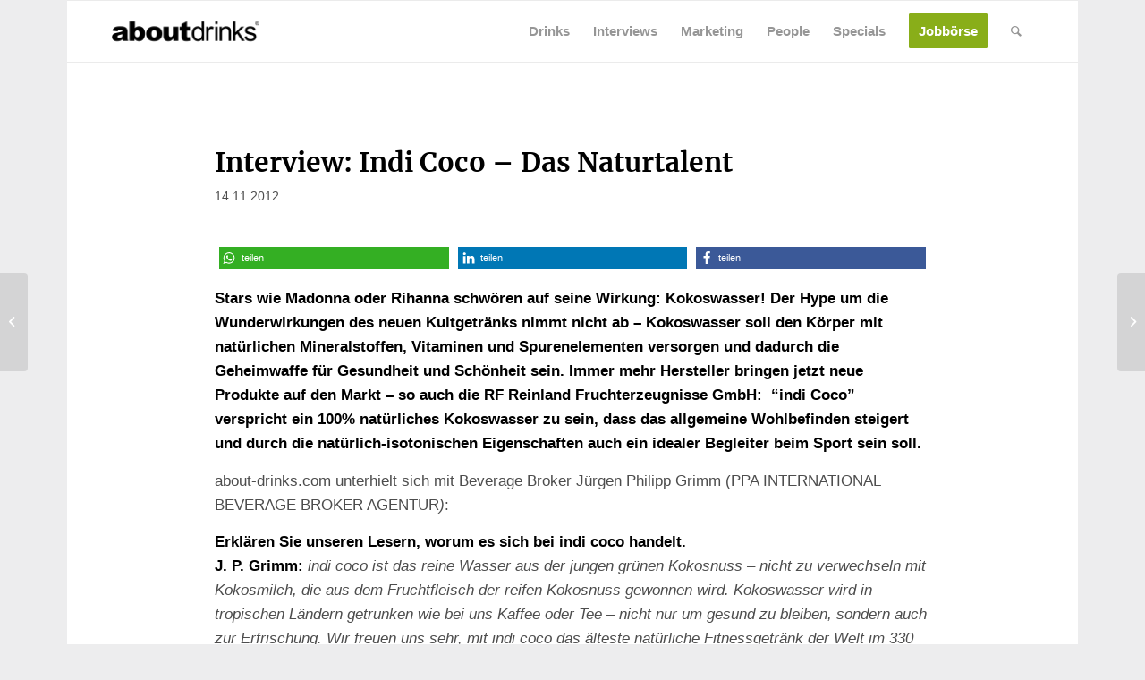

--- FILE ---
content_type: text/html; charset=UTF-8
request_url: https://www.about-drinks.com/interview-indi-coco-das-naturtalent/
body_size: 39211
content:
<!DOCTYPE html>
<html lang="de-DE" class="html_boxed responsive av-preloader-disabled av-default-lightbox  html_header_top html_logo_left html_main_nav_header html_menu_right html_custom html_header_sticky_disabled html_header_shrinking_disabled html_mobile_menu_phone html_header_searchicon html_content_align_center html_header_unstick_top_disabled html_header_stretch_disabled html_av-submenu-hidden html_av-submenu-display-click html_av-overlay-side html_av-overlay-side-classic html_av-submenu-noclone html_entry_id_4526 av-cookies-no-cookie-consent av-no-preview html_text_menu_active ">
<head>
<meta charset="UTF-8" />


<!-- mobile setting -->
<meta name="viewport" content="width=device-width, initial-scale=1, maximum-scale=1">
<script async src="https://www.googletagmanager.com/gtag/js?id=G-ZPVWXZCMEX"></script>

<script>
		<!-- Global site tag (gtag.js) - Google Analytics -->

		window.dataLayer = window.dataLayer || [];
		function gtag() {
			dataLayer.push(arguments);
		}


		gtag("js", new Date());
		gtag("config", "G-ZPVWXZCMEX", { "anonymize_ip": true });
		gtag('config', 'AW-759740497');
</script>





<!-- script src="https://cdn.privacy-mgmt.com/wrapperMessagingWithoutDetection.js"></script -->





<!-- Scripts/CSS and wp_head hook -->
            <style>

                .bnav_bottom_nav_wrapper {
                 box-shadow: 0px 0px 0px 0px ;
                                }
                .bnav_bottom_nav_wrapper {
                                        z-index: !important;
                                    }
                .bnav_bottom_nav_wrapper {
                    -webkit-backdrop-filter: blur(5px);
                    backdrop-filter: blur(5px);
                }

                .bnav_bottom_nav_wrapper ul.bnav_main_menu {
                    justify-content: center                }
                /* main-nav-alignment */

                /* Main nav icon and text visibility */
                /*.bnav_bottom_nav_wrapper ul.bnav_main_menu li .icon_wrapper {*/
                /*    display: none;*/
                /*}*/

                /*.bnav_bottom_nav_wrapper ul.bnav_main_menu li.current_page_item .icon_wrapper.active {*/
                /*    display: flex;*/
                /*}*/

                .bnav_bottom_nav_wrapper ul.bnav_main_menu li .text_wrapper {
                    display: flex;
                }
                
                                .bnav_bottom_nav_wrapper ul {
                overflow-x: auto;
                justify-content: flex-start !important;
                }
                .bnav_bottom_nav_wrapper ul li {
                    flex: none !important;
                }
                
                                                .bnav_bottom_nav_wrapper ul.bnav_main_menu li a .icon_wrapper.normal {
                    display: flex;
                }
                .bnav_bottom_nav_wrapper ul.bnav_main_menu li.current-menu-item .icon_wrapper.normal {
                    display: none;
                }

                                                
                /* Main nav text visibility */
                                .bnav_bottom_nav_wrapper ul.bnav_main_menu li a .text_wrapper {
                    display: flex;
                }

                
                
                                
                /* End icon and text visibility css */

                /* Show total number of items */
                .bnav_bottom_nav_wrapper ul.bnav_main_menu li {
                    display: none !important;
                }

                .bnav_bottom_nav_wrapper ul.bnav_main_menu li:nth-child(-n+5) {
                    display: flex !important;
                }

                /* Typography for image */
                .bnav_bottom_nav_wrapper ul.bnav_main_menu li a .bnav_menu_items .img_icon img {
                    width: 20px                }

                            .bnav_main_menu_container .bnav_menu_items .bnav_flex {
                    flex-direction: column;
                }

                            /* Show total number of items */
            .bnav_bottom_nav_wrapper ul.bnav_main_menu li, .bnav_sub_menu_wrapper ul.sub-menu.depth-0 li, .bnav_bottom_nav_wrapper ul.sub-menu.bnav_child_sub_menu li {
                display: none !important;
            }
                .bnav_bottom_nav_wrapper ul.bnav_main_menu li:nth-child(-n+5){
                display: flex !important;
            }
                            .bnav_sub_menu_wrapper ul.sub-menu.depth-0 li:nth-child(-n+10),
                .bnav_bottom_nav_wrapper ul.sub-menu.bnav_child_sub_menu li:nth-child(-n+5) {
                    display: flex !important;
                }
                .bnav_sub_menu_wrapper ul.sub-menu.depth-0 {
                    justify-content: center                }
                .bnav_bottom_nav_wrapper .bnav_sub_menu_wrapper ul.bnav_child_sub_menu {
                                        justify-content: flex-start                                    }

                /* Sub nav icon and text visibility */
                .bnav_sub_menu_wrapper ul.sub-menu.depth-0 li a .bnav_menu_items .icon_wrapper {
                    display: none;
                }

                /*.bnav_sub_menu_wrapper ul.sub-menu.depth-0 li a .bnav_menu_items .icon_wrapper.normal*/
/* 
                .bnav_sub_menu_wrapper ul.sub-menu.depth-0 li.current-menu-item .icon_wrapper.active {
                    display: flex;
                } */
                .bnav_sub_menu_wrapper ul.sub-menu.depth-0 li a .bnav_menu_items .text_wrapper {
                    display: flex;
                }

                .bnav_sub_menu_wrapper ul.sub-menu.depth-0 li a .bnav_menu_items .icon_wrapper.normal {
                        display: none;
                    }

                
                .bnav_sub_menu_wrapper ul.sub-menu.depth-0 li.current-menu-item .icon_wrapper.active {
                    display: flex !important;
                }

                
                /* Sub nav text visibility */
                                .bnav_sub_menu_wrapper ul.sub-menu.depth-0 li a .bnav_menu_items .text_wrapper{
                    display: flex;
                }
                
                
                
                .bnav_sub_menu_wrapper ul.sub-menu.depth-0 li a .bnav_menu_items .icon_wrapper.active {
                    display: none;
                }
                
                                .bnav_sub_menu_wrapper ul.sub-menu.depth-0 li a .bnav_menu_items .icon_wrapper{
                    display: none !important;
                }
                                
                                                    .bnav_sub_menu_wrapper ul.sub-menu.depth-0 li .bnav_menu_items .bnav_flex {
                        flex-direction: column;
                    }

                                    /* Child nav icon and text visibility */

                .bnav_bottom_nav_wrapper ul.sub-menu.bnav_child_sub_menu li a .icon_wrapper.normal {
                    display: flex;
                }

                .bnav_bottom_nav_wrapper ul.sub-menu.bnav_child_sub_menu li a .icon_wrapper.active {
                    display: none;
                }
                .bnav_bottom_nav_wrapper ul.sub-menu.bnav_child_sub_menu li .text_wrapper {
                    display: flex;
                }
                .bnav_bottom_nav_wrapper ul.sub-menu.bnav_child_sub_menu li.current-menu-item a .icon_wrapper.active {
                    display: flex !important;
                }
                .bnav_bottom_nav_wrapper ul.sub-menu.bnav_child_sub_menu li.current-menu-item a .icon_wrapper.normal {
                    display: none;
                }


                
                /* Sub nav text visibility */
                                .bnav_bottom_nav_wrapper ul.sub-menu.bnav_child_sub_menu li a .text_wrapper{
                    display: flex;
                }
                
                
                
                .bnav_bottom_nav_wrapper ul.sub-menu.bnav_child_sub_menu li a .bnav_menu_items .icon_wrapper.active {
                    display: none;
                }
                                .bnav_bottom_nav_wrapper ul.sub-menu.bnav_child_sub_menu li a .bnav_menu_items .icon_wrapper.normal{
                    display: flex;
                }
                
                                
                
                                    .bnav_bottom_nav_wrapper .bnav_sub_menu_wrapper ul.bnav_child_sub_menu li a .bnav_menu_items .bnav_flex {
                        flex-direction: row;
                    }

                                                    
                                .bnav_sub_menu_search .bnav_search_input i {

                                    font-size: 30px;
                    color: #afafaf;
                                }
                .bnav_sub_menu_search .bnav_search_input img {
                                }

                                    </style>
        <style>
            .bnav_bottom_nav_wrapper {
                display: none !important;
            }

            @media only screen and (max-width: 768px) {
                body {
                    padding-bottom: 300px !important;
                }

                .bnav_bottom_nav_wrapper {
                    display: block !important;
                }
            }
        </style>
        <meta name='robots' content='index, follow, max-image-preview:large, max-snippet:-1, max-video-preview:-1' />
	<style>img:is([sizes="auto" i], [sizes^="auto," i]) { contain-intrinsic-size: 3000px 1500px }</style>
	
	<!-- This site is optimized with the Yoast SEO Premium plugin v26.0 (Yoast SEO v26.6) - https://yoast.com/wordpress/plugins/seo/ -->
	<title>Interview: Indi Coco - Das Naturtalent</title>
	<link rel="canonical" href="https://www.about-drinks.com/interview-indi-coco-das-naturtalent/" />
	<meta property="og:locale" content="de_DE" />
	<meta property="og:type" content="article" />
	<meta property="og:title" content="Interview: Indi Coco - Das Naturtalent" />
	<meta property="og:description" content="Stars wie Madonna oder Rihanna schwören auf seine Wirkung: Kokoswasser! Der Hype um die Wunderwirkungen des neuen Kultgetränks nimmt nicht ab &#8211; Kokoswasser soll den Körper mit natürlichen Mineralstoffen, Vitaminen und Spurenelementen versorgen und dadurch die Geheimwaffe für Gesundheit und Schönheit sein. Immer mehr Hersteller bringen jetzt neue Produkte auf den Markt &#8211; so auch die [&hellip;]" />
	<meta property="og:url" content="https://www.about-drinks.com/interview-indi-coco-das-naturtalent/" />
	<meta property="og:site_name" content="about-drinks.com" />
	<meta property="article:publisher" content="https://www.facebook.com/aboutdrinks" />
	<meta property="article:published_time" content="2012-11-14T10:52:27+00:00" />
	<meta name="author" content="Redaktion" />
	<meta name="twitter:card" content="summary_large_image" />
	<meta name="twitter:creator" content="@about_drinks" />
	<meta name="twitter:site" content="@about_drinks" />
	<meta name="twitter:label1" content="Verfasst von" />
	<meta name="twitter:data1" content="Redaktion" />
	<meta name="twitter:label2" content="Geschätzte Lesezeit" />
	<meta name="twitter:data2" content="4 Minuten" />
	<script type="application/ld+json" class="yoast-schema-graph">{"@context":"https://schema.org","@graph":[{"@type":"Article","@id":"https://www.about-drinks.com/interview-indi-coco-das-naturtalent/#article","isPartOf":{"@id":"https://www.about-drinks.com/interview-indi-coco-das-naturtalent/"},"author":{"name":"Redaktion","@id":"https://www.about-drinks.com/#/schema/person/aacda10666e54403874f30a7ee60be6a"},"headline":"Interview: Indi Coco &#8211; Das Naturtalent","datePublished":"2012-11-14T10:52:27+00:00","mainEntityOfPage":{"@id":"https://www.about-drinks.com/interview-indi-coco-das-naturtalent/"},"wordCount":877,"commentCount":0,"publisher":{"@id":"https://www.about-drinks.com/#organization"},"keywords":["Beverage","functional drink","indi coco","Interview","Kokoswasser","Reinland Fruchterzeugnisse GmbH","Top-News"],"articleSection":["AFG","Getränke","Interviews","News"],"inLanguage":"de","potentialAction":[{"@type":"CommentAction","name":"Comment","target":["https://www.about-drinks.com/interview-indi-coco-das-naturtalent/#respond"]}]},{"@type":"WebPage","@id":"https://www.about-drinks.com/interview-indi-coco-das-naturtalent/","url":"https://www.about-drinks.com/interview-indi-coco-das-naturtalent/","name":"Interview: Indi Coco - Das Naturtalent","isPartOf":{"@id":"https://www.about-drinks.com/#website"},"datePublished":"2012-11-14T10:52:27+00:00","breadcrumb":{"@id":"https://www.about-drinks.com/interview-indi-coco-das-naturtalent/#breadcrumb"},"inLanguage":"de","potentialAction":[{"@type":"ReadAction","target":["https://www.about-drinks.com/interview-indi-coco-das-naturtalent/"]}]},{"@type":"BreadcrumbList","@id":"https://www.about-drinks.com/interview-indi-coco-das-naturtalent/#breadcrumb","itemListElement":[{"@type":"ListItem","position":1,"name":"Startseite","item":"https://www.about-drinks.com/"},{"@type":"ListItem","position":2,"name":"Interview: Indi Coco &#8211; Das Naturtalent"}]},{"@type":"WebSite","@id":"https://www.about-drinks.com/#website","url":"https://www.about-drinks.com/","name":"about-drinks.com","description":"about-drinks.com ist das Branchen-Netzwerk für den Getränkemarkt und bietet aktuelle News, Jobangebote, neue Produkte und wichtige Marktdaten.","publisher":{"@id":"https://www.about-drinks.com/#organization"},"alternateName":"about-drinks.com","potentialAction":[{"@type":"SearchAction","target":{"@type":"EntryPoint","urlTemplate":"https://www.about-drinks.com/?s={search_term_string}"},"query-input":{"@type":"PropertyValueSpecification","valueRequired":true,"valueName":"search_term_string"}}],"inLanguage":"de"},{"@type":"Organization","@id":"https://www.about-drinks.com/#organization","name":"about-drinks.com","url":"https://www.about-drinks.com/","logo":{"@type":"ImageObject","inLanguage":"de","@id":"https://www.about-drinks.com/#/schema/logo/image/","url":"https://www.about-drinks.com/wp-content/uploads/2019/12/logo-ad-680.png","contentUrl":"https://www.about-drinks.com/wp-content/uploads/2019/12/logo-ad-680.png","width":680,"height":280,"caption":"about-drinks.com"},"image":{"@id":"https://www.about-drinks.com/#/schema/logo/image/"},"sameAs":["https://www.facebook.com/aboutdrinks","https://x.com/about_drinks","https://www.instagram.com/aboutdrinks_com/","https://www.linkedin.com/company/about-drinks-com/","https://www.youtube.com/channel/UChjEgL0TstvvtDI9p8uqgQA/videos"]},{"@type":"Person","@id":"https://www.about-drinks.com/#/schema/person/aacda10666e54403874f30a7ee60be6a","name":"Redaktion","url":"https://www.about-drinks.com/author/akemper/"}]}</script>
	<!-- / Yoast SEO Premium plugin. -->


                <script id="omgf-pro-remove-async-google-fonts" type="text/javascript"
                        src="[data-uri]"></script>
			<link rel='dns-prefetch' href='//use.fontawesome.com' />

<link rel="alternate" type="application/rss+xml" title="about-drinks.com &raquo; Feed" href="https://www.about-drinks.com/feed/" />
<link rel="alternate" type="application/rss+xml" title="about-drinks.com &raquo; Kommentar-Feed" href="https://www.about-drinks.com/comments/feed/" />

<!-- google webfont font replacement -->

			<script type='text/javascript'>

				(function() {

					/*	check if webfonts are disabled by user setting via cookie - or user must opt in.	*/
					var html = document.getElementsByTagName('html')[0];
					var cookie_check = html.className.indexOf('av-cookies-needs-opt-in') >= 0 || html.className.indexOf('av-cookies-can-opt-out') >= 0;
					var allow_continue = true;
					var silent_accept_cookie = html.className.indexOf('av-cookies-user-silent-accept') >= 0;

					if( cookie_check && ! silent_accept_cookie )
					{
						if( ! document.cookie.match(/aviaCookieConsent/) || html.className.indexOf('av-cookies-session-refused') >= 0 )
						{
							allow_continue = false;
						}
						else
						{
							if( ! document.cookie.match(/aviaPrivacyRefuseCookiesHideBar/) )
							{
								allow_continue = false;
							}
							else if( ! document.cookie.match(/aviaPrivacyEssentialCookiesEnabled/) )
							{
								allow_continue = false;
							}
							else if( document.cookie.match(/aviaPrivacyGoogleWebfontsDisabled/) )
							{
								allow_continue = false;
							}
						}
					}

					if( allow_continue )
					{
						var f = document.createElement('link');

						f.type 	= 'text/css';
						f.rel 	= 'stylesheet';
						f.href 	= 'https://fonts.googleapis.com/css?family=Merriweather:300,400,700&display=auto';
						f.id 	= 'avia-google-webfont';

						document.getElementsByTagName('head')[0].appendChild(f);
					}
				})();

			</script>
			<link data-minify="1" rel='stylesheet' id='avia-grid-css' href='https://www.about-drinks.com/wp-content/cache/min/1/wp-content/themes/enfold/css/grid.css?ver=1768895175' type='text/css' media='all' />
<link data-minify="1" rel='stylesheet' id='avia-base-css' href='https://www.about-drinks.com/wp-content/cache/min/1/wp-content/themes/enfold/css/base.css?ver=1768895175' type='text/css' media='all' />
<link data-minify="1" rel='stylesheet' id='avia-layout-css' href='https://www.about-drinks.com/wp-content/cache/min/1/wp-content/themes/enfold/css/layout.css?ver=1768895175' type='text/css' media='all' />
<link data-minify="1" rel='stylesheet' id='avia-module-blog-css' href='https://www.about-drinks.com/wp-content/cache/min/1/wp-content/themes/enfold/config-templatebuilder/avia-shortcodes/blog/blog.css?ver=1768895175' type='text/css' media='all' />
<link data-minify="1" rel='stylesheet' id='avia-module-postslider-css' href='https://www.about-drinks.com/wp-content/cache/min/1/wp-content/themes/enfold/config-templatebuilder/avia-shortcodes/postslider/postslider.css?ver=1768895175' type='text/css' media='all' />
<link data-minify="1" rel='stylesheet' id='avia-module-button-css' href='https://www.about-drinks.com/wp-content/cache/min/1/wp-content/themes/enfold/config-templatebuilder/avia-shortcodes/buttons/buttons.css?ver=1768895175' type='text/css' media='all' />
<link data-minify="1" rel='stylesheet' id='avia-module-comments-css' href='https://www.about-drinks.com/wp-content/cache/min/1/wp-content/themes/enfold/config-templatebuilder/avia-shortcodes/comments/comments.css?ver=1768895175' type='text/css' media='all' />
<link data-minify="1" rel='stylesheet' id='avia-module-contact-css' href='https://www.about-drinks.com/wp-content/cache/min/1/wp-content/themes/enfold/config-templatebuilder/avia-shortcodes/contact/contact.css?ver=1768895175' type='text/css' media='all' />
<link data-minify="1" rel='stylesheet' id='avia-module-slideshow-css' href='https://www.about-drinks.com/wp-content/cache/min/1/wp-content/themes/enfold/config-templatebuilder/avia-shortcodes/slideshow/slideshow.css?ver=1768895175' type='text/css' media='all' />
<link data-minify="1" rel='stylesheet' id='avia-module-gallery-css' href='https://www.about-drinks.com/wp-content/cache/min/1/wp-content/themes/enfold/config-templatebuilder/avia-shortcodes/gallery/gallery.css?ver=1768895175' type='text/css' media='all' />
<link data-minify="1" rel='stylesheet' id='avia-module-gridrow-css' href='https://www.about-drinks.com/wp-content/cache/min/1/wp-content/themes/enfold/config-templatebuilder/avia-shortcodes/grid_row/grid_row.css?ver=1768895175' type='text/css' media='all' />
<link data-minify="1" rel='stylesheet' id='avia-module-heading-css' href='https://www.about-drinks.com/wp-content/cache/min/1/wp-content/themes/enfold/config-templatebuilder/avia-shortcodes/heading/heading.css?ver=1768895175' type='text/css' media='all' />
<link data-minify="1" rel='stylesheet' id='avia-module-hr-css' href='https://www.about-drinks.com/wp-content/cache/min/1/wp-content/themes/enfold/config-templatebuilder/avia-shortcodes/hr/hr.css?ver=1768895175' type='text/css' media='all' />
<link data-minify="1" rel='stylesheet' id='avia-module-icon-css' href='https://www.about-drinks.com/wp-content/cache/min/1/wp-content/themes/enfold/config-templatebuilder/avia-shortcodes/icon/icon.css?ver=1768895175' type='text/css' media='all' />
<link data-minify="1" rel='stylesheet' id='avia-module-image-css' href='https://www.about-drinks.com/wp-content/cache/min/1/wp-content/themes/enfold/config-templatebuilder/avia-shortcodes/image/image.css?ver=1768895175' type='text/css' media='all' />
<link data-minify="1" rel='stylesheet' id='avia-module-slideshow-contentpartner-css' href='https://www.about-drinks.com/wp-content/cache/min/1/wp-content/themes/enfold/config-templatebuilder/avia-shortcodes/contentslider/contentslider.css?ver=1768895175' type='text/css' media='all' />
<link data-minify="1" rel='stylesheet' id='avia-module-menu-css' href='https://www.about-drinks.com/wp-content/cache/min/1/wp-content/themes/enfold/config-templatebuilder/avia-shortcodes/menu/menu.css?ver=1768895175' type='text/css' media='all' />
<link data-minify="1" rel='stylesheet' id='avia-module-portfolio-css' href='https://www.about-drinks.com/wp-content/cache/min/1/wp-content/themes/enfold/config-templatebuilder/avia-shortcodes/portfolio/portfolio.css?ver=1768895175' type='text/css' media='all' />
<link data-minify="1" rel='stylesheet' id='avia-module-promobox-css' href='https://www.about-drinks.com/wp-content/cache/min/1/wp-content/themes/enfold/config-templatebuilder/avia-shortcodes/promobox/promobox.css?ver=1768895175' type='text/css' media='all' />
<link data-minify="1" rel='stylesheet' id='avia-sc-search-css' href='https://www.about-drinks.com/wp-content/cache/min/1/wp-content/themes/enfold/config-templatebuilder/avia-shortcodes/search/search.css?ver=1768895175' type='text/css' media='all' />
<link data-minify="1" rel='stylesheet' id='avia-module-social-css' href='https://www.about-drinks.com/wp-content/cache/min/1/wp-content/themes/enfold/config-templatebuilder/avia-shortcodes/social_share/social_share.css?ver=1768895175' type='text/css' media='all' />
<link data-minify="1" rel='stylesheet' id='avia-module-table-css' href='https://www.about-drinks.com/wp-content/cache/min/1/wp-content/themes/enfold/config-templatebuilder/avia-shortcodes/table/table.css?ver=1768895175' type='text/css' media='all' />
<link data-minify="1" rel='stylesheet' id='avia-module-tabs-css' href='https://www.about-drinks.com/wp-content/cache/min/1/wp-content/themes/enfold/config-templatebuilder/avia-shortcodes/tabs/tabs.css?ver=1768895175' type='text/css' media='all' />
<link data-minify="1" rel='stylesheet' id='avia-module-toggles-css' href='https://www.about-drinks.com/wp-content/cache/min/1/wp-content/themes/enfold/config-templatebuilder/avia-shortcodes/toggles/toggles.css?ver=1768895175' type='text/css' media='all' />
<link data-minify="1" rel='stylesheet' id='avia-module-video-css' href='https://www.about-drinks.com/wp-content/cache/min/1/wp-content/themes/enfold/config-templatebuilder/avia-shortcodes/video/video.css?ver=1768895175' type='text/css' media='all' />
<link rel='stylesheet' id='wp-block-library-css' href='https://www.about-drinks.com/wp-includes/css/dist/block-library/style.min.css?ver=6.8.3' type='text/css' media='all' />
<style id='safe-svg-svg-icon-style-inline-css' type='text/css'>
.safe-svg-cover{text-align:center}.safe-svg-cover .safe-svg-inside{display:inline-block;max-width:100%}.safe-svg-cover svg{fill:currentColor;height:100%;max-height:100%;max-width:100%;width:100%}

</style>
<link data-minify="1" rel='stylesheet' id='enfold-custom-block-css-css' href='https://www.about-drinks.com/wp-content/cache/min/1/wp-content/themes/enfold/wp-blocks/src/textblock/style.css?ver=1768895175' type='text/css' media='all' />
<style id='global-styles-inline-css' type='text/css'>
:root{--wp--preset--aspect-ratio--square: 1;--wp--preset--aspect-ratio--4-3: 4/3;--wp--preset--aspect-ratio--3-4: 3/4;--wp--preset--aspect-ratio--3-2: 3/2;--wp--preset--aspect-ratio--2-3: 2/3;--wp--preset--aspect-ratio--16-9: 16/9;--wp--preset--aspect-ratio--9-16: 9/16;--wp--preset--color--black: #000000;--wp--preset--color--cyan-bluish-gray: #abb8c3;--wp--preset--color--white: #ffffff;--wp--preset--color--pale-pink: #f78da7;--wp--preset--color--vivid-red: #cf2e2e;--wp--preset--color--luminous-vivid-orange: #ff6900;--wp--preset--color--luminous-vivid-amber: #fcb900;--wp--preset--color--light-green-cyan: #7bdcb5;--wp--preset--color--vivid-green-cyan: #00d084;--wp--preset--color--pale-cyan-blue: #8ed1fc;--wp--preset--color--vivid-cyan-blue: #0693e3;--wp--preset--color--vivid-purple: #9b51e0;--wp--preset--color--metallic-red: #b02b2c;--wp--preset--color--maximum-yellow-red: #edae44;--wp--preset--color--yellow-sun: #eeee22;--wp--preset--color--palm-leaf: #83a846;--wp--preset--color--aero: #7bb0e7;--wp--preset--color--old-lavender: #745f7e;--wp--preset--color--steel-teal: #5f8789;--wp--preset--color--raspberry-pink: #d65799;--wp--preset--color--medium-turquoise: #4ecac2;--wp--preset--gradient--vivid-cyan-blue-to-vivid-purple: linear-gradient(135deg,rgba(6,147,227,1) 0%,rgb(155,81,224) 100%);--wp--preset--gradient--light-green-cyan-to-vivid-green-cyan: linear-gradient(135deg,rgb(122,220,180) 0%,rgb(0,208,130) 100%);--wp--preset--gradient--luminous-vivid-amber-to-luminous-vivid-orange: linear-gradient(135deg,rgba(252,185,0,1) 0%,rgba(255,105,0,1) 100%);--wp--preset--gradient--luminous-vivid-orange-to-vivid-red: linear-gradient(135deg,rgba(255,105,0,1) 0%,rgb(207,46,46) 100%);--wp--preset--gradient--very-light-gray-to-cyan-bluish-gray: linear-gradient(135deg,rgb(238,238,238) 0%,rgb(169,184,195) 100%);--wp--preset--gradient--cool-to-warm-spectrum: linear-gradient(135deg,rgb(74,234,220) 0%,rgb(151,120,209) 20%,rgb(207,42,186) 40%,rgb(238,44,130) 60%,rgb(251,105,98) 80%,rgb(254,248,76) 100%);--wp--preset--gradient--blush-light-purple: linear-gradient(135deg,rgb(255,206,236) 0%,rgb(152,150,240) 100%);--wp--preset--gradient--blush-bordeaux: linear-gradient(135deg,rgb(254,205,165) 0%,rgb(254,45,45) 50%,rgb(107,0,62) 100%);--wp--preset--gradient--luminous-dusk: linear-gradient(135deg,rgb(255,203,112) 0%,rgb(199,81,192) 50%,rgb(65,88,208) 100%);--wp--preset--gradient--pale-ocean: linear-gradient(135deg,rgb(255,245,203) 0%,rgb(182,227,212) 50%,rgb(51,167,181) 100%);--wp--preset--gradient--electric-grass: linear-gradient(135deg,rgb(202,248,128) 0%,rgb(113,206,126) 100%);--wp--preset--gradient--midnight: linear-gradient(135deg,rgb(2,3,129) 0%,rgb(40,116,252) 100%);--wp--preset--font-size--small: 1rem;--wp--preset--font-size--medium: 1.125rem;--wp--preset--font-size--large: 1.75rem;--wp--preset--font-size--x-large: clamp(1.75rem, 3vw, 2.25rem);--wp--preset--spacing--20: 0.44rem;--wp--preset--spacing--30: 0.67rem;--wp--preset--spacing--40: 1rem;--wp--preset--spacing--50: 1.5rem;--wp--preset--spacing--60: 2.25rem;--wp--preset--spacing--70: 3.38rem;--wp--preset--spacing--80: 5.06rem;--wp--preset--shadow--natural: 6px 6px 9px rgba(0, 0, 0, 0.2);--wp--preset--shadow--deep: 12px 12px 50px rgba(0, 0, 0, 0.4);--wp--preset--shadow--sharp: 6px 6px 0px rgba(0, 0, 0, 0.2);--wp--preset--shadow--outlined: 6px 6px 0px -3px rgba(255, 255, 255, 1), 6px 6px rgba(0, 0, 0, 1);--wp--preset--shadow--crisp: 6px 6px 0px rgba(0, 0, 0, 1);}:root { --wp--style--global--content-size: 800px;--wp--style--global--wide-size: 1130px; }:where(body) { margin: 0; }.wp-site-blocks > .alignleft { float: left; margin-right: 2em; }.wp-site-blocks > .alignright { float: right; margin-left: 2em; }.wp-site-blocks > .aligncenter { justify-content: center; margin-left: auto; margin-right: auto; }:where(.is-layout-flex){gap: 0.5em;}:where(.is-layout-grid){gap: 0.5em;}.is-layout-flow > .alignleft{float: left;margin-inline-start: 0;margin-inline-end: 2em;}.is-layout-flow > .alignright{float: right;margin-inline-start: 2em;margin-inline-end: 0;}.is-layout-flow > .aligncenter{margin-left: auto !important;margin-right: auto !important;}.is-layout-constrained > .alignleft{float: left;margin-inline-start: 0;margin-inline-end: 2em;}.is-layout-constrained > .alignright{float: right;margin-inline-start: 2em;margin-inline-end: 0;}.is-layout-constrained > .aligncenter{margin-left: auto !important;margin-right: auto !important;}.is-layout-constrained > :where(:not(.alignleft):not(.alignright):not(.alignfull)){max-width: var(--wp--style--global--content-size);margin-left: auto !important;margin-right: auto !important;}.is-layout-constrained > .alignwide{max-width: var(--wp--style--global--wide-size);}body .is-layout-flex{display: flex;}.is-layout-flex{flex-wrap: wrap;align-items: center;}.is-layout-flex > :is(*, div){margin: 0;}body .is-layout-grid{display: grid;}.is-layout-grid > :is(*, div){margin: 0;}body{padding-top: 0px;padding-right: 0px;padding-bottom: 0px;padding-left: 0px;}a:where(:not(.wp-element-button)){text-decoration: underline;}:root :where(.wp-element-button, .wp-block-button__link){background-color: #32373c;border-width: 0;color: #fff;font-family: inherit;font-size: inherit;line-height: inherit;padding: calc(0.667em + 2px) calc(1.333em + 2px);text-decoration: none;}.has-black-color{color: var(--wp--preset--color--black) !important;}.has-cyan-bluish-gray-color{color: var(--wp--preset--color--cyan-bluish-gray) !important;}.has-white-color{color: var(--wp--preset--color--white) !important;}.has-pale-pink-color{color: var(--wp--preset--color--pale-pink) !important;}.has-vivid-red-color{color: var(--wp--preset--color--vivid-red) !important;}.has-luminous-vivid-orange-color{color: var(--wp--preset--color--luminous-vivid-orange) !important;}.has-luminous-vivid-amber-color{color: var(--wp--preset--color--luminous-vivid-amber) !important;}.has-light-green-cyan-color{color: var(--wp--preset--color--light-green-cyan) !important;}.has-vivid-green-cyan-color{color: var(--wp--preset--color--vivid-green-cyan) !important;}.has-pale-cyan-blue-color{color: var(--wp--preset--color--pale-cyan-blue) !important;}.has-vivid-cyan-blue-color{color: var(--wp--preset--color--vivid-cyan-blue) !important;}.has-vivid-purple-color{color: var(--wp--preset--color--vivid-purple) !important;}.has-metallic-red-color{color: var(--wp--preset--color--metallic-red) !important;}.has-maximum-yellow-red-color{color: var(--wp--preset--color--maximum-yellow-red) !important;}.has-yellow-sun-color{color: var(--wp--preset--color--yellow-sun) !important;}.has-palm-leaf-color{color: var(--wp--preset--color--palm-leaf) !important;}.has-aero-color{color: var(--wp--preset--color--aero) !important;}.has-old-lavender-color{color: var(--wp--preset--color--old-lavender) !important;}.has-steel-teal-color{color: var(--wp--preset--color--steel-teal) !important;}.has-raspberry-pink-color{color: var(--wp--preset--color--raspberry-pink) !important;}.has-medium-turquoise-color{color: var(--wp--preset--color--medium-turquoise) !important;}.has-black-background-color{background-color: var(--wp--preset--color--black) !important;}.has-cyan-bluish-gray-background-color{background-color: var(--wp--preset--color--cyan-bluish-gray) !important;}.has-white-background-color{background-color: var(--wp--preset--color--white) !important;}.has-pale-pink-background-color{background-color: var(--wp--preset--color--pale-pink) !important;}.has-vivid-red-background-color{background-color: var(--wp--preset--color--vivid-red) !important;}.has-luminous-vivid-orange-background-color{background-color: var(--wp--preset--color--luminous-vivid-orange) !important;}.has-luminous-vivid-amber-background-color{background-color: var(--wp--preset--color--luminous-vivid-amber) !important;}.has-light-green-cyan-background-color{background-color: var(--wp--preset--color--light-green-cyan) !important;}.has-vivid-green-cyan-background-color{background-color: var(--wp--preset--color--vivid-green-cyan) !important;}.has-pale-cyan-blue-background-color{background-color: var(--wp--preset--color--pale-cyan-blue) !important;}.has-vivid-cyan-blue-background-color{background-color: var(--wp--preset--color--vivid-cyan-blue) !important;}.has-vivid-purple-background-color{background-color: var(--wp--preset--color--vivid-purple) !important;}.has-metallic-red-background-color{background-color: var(--wp--preset--color--metallic-red) !important;}.has-maximum-yellow-red-background-color{background-color: var(--wp--preset--color--maximum-yellow-red) !important;}.has-yellow-sun-background-color{background-color: var(--wp--preset--color--yellow-sun) !important;}.has-palm-leaf-background-color{background-color: var(--wp--preset--color--palm-leaf) !important;}.has-aero-background-color{background-color: var(--wp--preset--color--aero) !important;}.has-old-lavender-background-color{background-color: var(--wp--preset--color--old-lavender) !important;}.has-steel-teal-background-color{background-color: var(--wp--preset--color--steel-teal) !important;}.has-raspberry-pink-background-color{background-color: var(--wp--preset--color--raspberry-pink) !important;}.has-medium-turquoise-background-color{background-color: var(--wp--preset--color--medium-turquoise) !important;}.has-black-border-color{border-color: var(--wp--preset--color--black) !important;}.has-cyan-bluish-gray-border-color{border-color: var(--wp--preset--color--cyan-bluish-gray) !important;}.has-white-border-color{border-color: var(--wp--preset--color--white) !important;}.has-pale-pink-border-color{border-color: var(--wp--preset--color--pale-pink) !important;}.has-vivid-red-border-color{border-color: var(--wp--preset--color--vivid-red) !important;}.has-luminous-vivid-orange-border-color{border-color: var(--wp--preset--color--luminous-vivid-orange) !important;}.has-luminous-vivid-amber-border-color{border-color: var(--wp--preset--color--luminous-vivid-amber) !important;}.has-light-green-cyan-border-color{border-color: var(--wp--preset--color--light-green-cyan) !important;}.has-vivid-green-cyan-border-color{border-color: var(--wp--preset--color--vivid-green-cyan) !important;}.has-pale-cyan-blue-border-color{border-color: var(--wp--preset--color--pale-cyan-blue) !important;}.has-vivid-cyan-blue-border-color{border-color: var(--wp--preset--color--vivid-cyan-blue) !important;}.has-vivid-purple-border-color{border-color: var(--wp--preset--color--vivid-purple) !important;}.has-metallic-red-border-color{border-color: var(--wp--preset--color--metallic-red) !important;}.has-maximum-yellow-red-border-color{border-color: var(--wp--preset--color--maximum-yellow-red) !important;}.has-yellow-sun-border-color{border-color: var(--wp--preset--color--yellow-sun) !important;}.has-palm-leaf-border-color{border-color: var(--wp--preset--color--palm-leaf) !important;}.has-aero-border-color{border-color: var(--wp--preset--color--aero) !important;}.has-old-lavender-border-color{border-color: var(--wp--preset--color--old-lavender) !important;}.has-steel-teal-border-color{border-color: var(--wp--preset--color--steel-teal) !important;}.has-raspberry-pink-border-color{border-color: var(--wp--preset--color--raspberry-pink) !important;}.has-medium-turquoise-border-color{border-color: var(--wp--preset--color--medium-turquoise) !important;}.has-vivid-cyan-blue-to-vivid-purple-gradient-background{background: var(--wp--preset--gradient--vivid-cyan-blue-to-vivid-purple) !important;}.has-light-green-cyan-to-vivid-green-cyan-gradient-background{background: var(--wp--preset--gradient--light-green-cyan-to-vivid-green-cyan) !important;}.has-luminous-vivid-amber-to-luminous-vivid-orange-gradient-background{background: var(--wp--preset--gradient--luminous-vivid-amber-to-luminous-vivid-orange) !important;}.has-luminous-vivid-orange-to-vivid-red-gradient-background{background: var(--wp--preset--gradient--luminous-vivid-orange-to-vivid-red) !important;}.has-very-light-gray-to-cyan-bluish-gray-gradient-background{background: var(--wp--preset--gradient--very-light-gray-to-cyan-bluish-gray) !important;}.has-cool-to-warm-spectrum-gradient-background{background: var(--wp--preset--gradient--cool-to-warm-spectrum) !important;}.has-blush-light-purple-gradient-background{background: var(--wp--preset--gradient--blush-light-purple) !important;}.has-blush-bordeaux-gradient-background{background: var(--wp--preset--gradient--blush-bordeaux) !important;}.has-luminous-dusk-gradient-background{background: var(--wp--preset--gradient--luminous-dusk) !important;}.has-pale-ocean-gradient-background{background: var(--wp--preset--gradient--pale-ocean) !important;}.has-electric-grass-gradient-background{background: var(--wp--preset--gradient--electric-grass) !important;}.has-midnight-gradient-background{background: var(--wp--preset--gradient--midnight) !important;}.has-small-font-size{font-size: var(--wp--preset--font-size--small) !important;}.has-medium-font-size{font-size: var(--wp--preset--font-size--medium) !important;}.has-large-font-size{font-size: var(--wp--preset--font-size--large) !important;}.has-x-large-font-size{font-size: var(--wp--preset--font-size--x-large) !important;}
:where(.wp-block-post-template.is-layout-flex){gap: 1.25em;}:where(.wp-block-post-template.is-layout-grid){gap: 1.25em;}
:where(.wp-block-columns.is-layout-flex){gap: 2em;}:where(.wp-block-columns.is-layout-grid){gap: 2em;}
:root :where(.wp-block-pullquote){font-size: 1.5em;line-height: 1.6;}
</style>
<link data-minify="1" rel='stylesheet' id='wpa-css-css' href='https://www.about-drinks.com/wp-content/cache/min/1/wp-content/plugins/honeypot/includes/css/wpa.css?ver=1768895175' type='text/css' media='all' />
<link data-minify="1" rel='stylesheet' id='wp-bnav-pro-css' href='https://www.about-drinks.com/wp-content/cache/min/1/wp-content/plugins/wp-mobile-bottom-menu-pro/public/css/wp-bnav-pro-public.css?ver=1768895175' type='text/css' media='all' />
<link data-minify="1" rel='stylesheet' id='fa5-css' href='https://www.about-drinks.com/wp-content/cache/min/1/wp-content/uploads/omgf/use.fontawesome.com/releases/v5.13.0/css/all.css?ver=1768895175' type='text/css' media='all' />
<link data-minify="1" rel='stylesheet' id='fa5-v4-shims-css' href='https://www.about-drinks.com/wp-content/cache/min/1/releases/v5.13.0/css/v4-shims.css?ver=1768895175' type='text/css' media='all' />
<link data-minify="1" rel='stylesheet' id='wp-bnav-css' href='https://www.about-drinks.com/wp-content/cache/min/1/wp-content/plugins/mobile-bottom-menu-for-wp/public/css/wp-bnav-public.css?ver=1768895175' type='text/css' media='all' />
<link rel='stylesheet' id='enfold-child-css-css' href='https://www.about-drinks.com/wp-content/themes/enfold/style.css?ver=6.8.3' type='text/css' media='all' />
<link data-minify="1" rel='stylesheet' id='avia-scs-css' href='https://www.about-drinks.com/wp-content/cache/min/1/wp-content/themes/enfold/css/shortcodes.css?ver=1768895175' type='text/css' media='all' />
<link data-minify="1" rel='stylesheet' id='avia-fold-unfold-css' href='https://www.about-drinks.com/wp-content/cache/min/1/wp-content/themes/enfold/css/avia-snippet-fold-unfold.css?ver=1768895175' type='text/css' media='all' />
<link rel='stylesheet' id='avia-popup-css-css' href='https://www.about-drinks.com/wp-content/themes/enfold/js/aviapopup/magnific-popup.min.css?ver=6.0.8' type='text/css' media='screen' />
<link data-minify="1" rel='stylesheet' id='avia-lightbox-css' href='https://www.about-drinks.com/wp-content/cache/min/1/wp-content/themes/enfold/css/avia-snippet-lightbox.css?ver=1768895175' type='text/css' media='screen' />
<link data-minify="1" rel='stylesheet' id='avia-dynamic-css' href='https://www.about-drinks.com/wp-content/cache/min/1/wp-content/uploads/dynamic_avia/enfold_child.css?ver=1768895175' type='text/css' media='all' />
<link data-minify="1" rel='stylesheet' id='avia-custom-css' href='https://www.about-drinks.com/wp-content/cache/min/1/wp-content/themes/enfold/css/custom.css?ver=1768895175' type='text/css' media='all' />
<link data-minify="1" rel='stylesheet' id='avia-style-css' href='https://www.about-drinks.com/wp-content/cache/min/1/wp-content/uploads/omgf/themes/enfold-child/style.css?ver=1768895175' type='text/css' media='all' />
<link rel='stylesheet' id='cp-animate-rotate-css' href='https://www.about-drinks.com/wp-content/plugins/convertplug/modules/assets/css/minified-animation/rotate.min.css?ver=3.6.2' type='text/css' media='all' />
<link rel='stylesheet' id='cp-animate-bounce-css' href='https://www.about-drinks.com/wp-content/plugins/convertplug/modules/assets/css/minified-animation/bounce.min.css?ver=3.6.2' type='text/css' media='all' />
<link data-minify="1" rel='stylesheet' id='convert-plus-module-main-style-css' href='https://www.about-drinks.com/wp-content/cache/min/1/wp-content/plugins/convertplug/modules/assets/css/cp-module-main.css?ver=1768895175' type='text/css' media='all' />
<link rel='stylesheet' id='convert-plus-modal-style-css' href='https://www.about-drinks.com/wp-content/plugins/convertplug/modules/modal/assets/css/modal.min.css?ver=3.6.2' type='text/css' media='all' />
<style id='rocket-lazyload-inline-css' type='text/css'>
.rll-youtube-player{position:relative;padding-bottom:56.23%;height:0;overflow:hidden;max-width:100%;}.rll-youtube-player:focus-within{outline: 2px solid currentColor;outline-offset: 5px;}.rll-youtube-player iframe{position:absolute;top:0;left:0;width:100%;height:100%;z-index:100;background:0 0}.rll-youtube-player img{bottom:0;display:block;left:0;margin:auto;max-width:100%;width:100%;position:absolute;right:0;top:0;border:none;height:auto;-webkit-transition:.4s all;-moz-transition:.4s all;transition:.4s all}.rll-youtube-player img:hover{-webkit-filter:brightness(75%)}.rll-youtube-player .play{height:100%;width:100%;left:0;top:0;position:absolute;background:url(https://www.about-drinks.com/wp-content/plugins/wp-rocket/assets/img/youtube.png) no-repeat center;background-color: transparent !important;cursor:pointer;border:none;}
</style>
<link data-minify="1" rel='stylesheet' id='slimbox2-css' href='https://www.about-drinks.com/wp-content/cache/min/1/wp-content/plugins/wp-slimbox2/css/slimbox2.css?ver=1768895175' type='text/css' media='screen' />
<!--n2css--><!--n2js--><script type="text/javascript" src="https://www.about-drinks.com/wp-includes/js/jquery/jquery.min.js?ver=3.7.1" id="jquery-core-js"></script>
<script type="text/javascript" src="https://www.about-drinks.com/wp-includes/js/jquery/jquery-migrate.min.js?ver=3.4.1" id="jquery-migrate-js"></script>
<script type="text/javascript" src="https://www.about-drinks.com/wp-content/themes/enfold/js/avia-js.js?ver=6.0.8" id="avia-js-js"></script>
<script type="text/javascript" src="https://www.about-drinks.com/wp-content/themes/enfold/js/avia-compat.js?ver=6.0.8" id="avia-compat-js"></script>
<script type="text/javascript" src="https://www.about-drinks.com/wp-content/plugins/wp-slimbox2/javascript/jquery.easing.1.3.js?ver=1.3" id="jquery_easing-js"></script>
<script type="text/javascript" src="https://www.about-drinks.com/wp-content/plugins/wp-slimbox2/javascript/slimbox2.js?ver=2.04" id="slimbox2-js"></script>
<script type="text/javascript" id="slimbox2_autoload-js-extra">
/* <![CDATA[ */
var slimbox2_options = {"autoload":"1","overlayColor":"#000000","loop":"","overlayOpacity":"0.8","overlayFadeDuration":"400","resizeDuration":"400","resizeEasing":"easeInSine","initialWidth":"250","initialHeight":"250","imageFadeDuration":"400","captionAnimationDuration":"400","caption":"el.title || el.firstChild.alt || el.firstChild.title || el.href || el.href","url":"1","selector":"div.entry-content, div.gallery, div.entry, div.post, div#page, body","counterText":"Bild {x} von {y}","closeKeys":"27,88,67","previousKeys":"37,90","nextKeys":"39,86","prev":"https:\/\/www.about-drinks.com\/wp-content\/plugins\/wp-slimbox2\/images\/de_DE\/prevlabel-de.gif","next":"https:\/\/www.about-drinks.com\/wp-content\/plugins\/wp-slimbox2\/images\/de_DE\/nextlabel-de.gif","close":"https:\/\/www.about-drinks.com\/wp-content\/plugins\/wp-slimbox2\/images\/de_DE\/closelabel-de.gif","picasaweb":"","flickr":"","mobile":"1"};
/* ]]> */
</script>
<script type="text/javascript" src="https://www.about-drinks.com/wp-content/plugins/wp-slimbox2/javascript/slimbox2_autoload.js?ver=1.0.4b" id="slimbox2_autoload-js"></script>
<link rel="https://api.w.org/" href="https://www.about-drinks.com/wp-json/" /><link rel="alternate" title="JSON" type="application/json" href="https://www.about-drinks.com/wp-json/wp/v2/posts/4526" /><link rel="EditURI" type="application/rsd+xml" title="RSD" href="https://www.about-drinks.com/xmlrpc.php?rsd" />
<meta name="generator" content="WordPress 6.8.3" />
<link rel='shortlink' href='https://www.about-drinks.com/?p=4526' />
<!-- start Simple Custom CSS and JS -->
<style type="text/css">
/* Slider  */

.avia-smallarrow-slider-heading.no-logo-slider-heading .avia-slideshow-arrows a:before {
	padding-left:0;
	padding-right:0;
}

.m8-abstand {
	margin-top: 25px;
	margin-bottom: 25px;
}



/* mobile header */

:root {
  --mobile-header-hight: 60px;
}

@media only screen and (max-width: 767px) {
	.responsive .logo img, 
	.responsive .logo svg {
    	max-height: var(--mobile-header-hight);
	}
	.responsive #top #header_main > .container .main_menu .av-main-nav > li > a, 
	.responsive #top #wrap_all .av-logo-container {
		height: var(--mobile-header-hight);
		line-height: var(--mobile-header-hight);
	}
	.responsive #top .logo {
		height: var(--mobile-header-hight) !important;
	}
	
	.responsive #top .av-main-nav .av-burger-menu-main {
		display: none;
	}
	.responsive #top #wrap_all .menu-item-search-dropdown > a {
		font-size: 20px;
	}
	
}
/* Desktop Lupe Außenabstand */

@media only screen and (max-width: 767px) {
	#menu-item-search {
		margin-right: 10px;
	}
}

/* disable scroll2top */
@media only screen and (max-width: 767px) {
  .responsive.responsive #scroll-top-link {
    display: none !important;
  }	
}

#scroll-top-link {display: none !important; }


@media only screen and (max-width: 767px){
	.responsive .home#top #wrap_all .flex_column {
		margin-bottom: 0;
	}
}
	.post-meta-infos .text-sep-date,	
	.slide-entry-excerpt .text-sep-date,	
	.avia-content-slider .slide-meta .text-sep-date {
		display: none;
	}


/* Category Mobil */
@media only screen and (max-width: 767px) {
  .responsive.responsive #scroll-top-link {
    display: none !important;
  }	
	
	.responsive .category .avia-content-slider .slide-entry-wrap {
		margin-bottom: 0;
	}
	
	
	.responsive .category .slide-entry-excerpt,	
	.responsive .category .avia-content-slider .slide-meta {
		display: none;
	}
	
	.responsive #top #wrap_all .avia-content-slider-odd  .slide-entry.first {
	    margin-left: 0;
    	width: 100%;
	}
		
	.responsive #top #wrap_all .avia-content-slider-odd  .slide-entry.first h3 {
		font-size: 18px !important;
	}
	
	.responsive #top #wrap_all .slide-entry {
    	width: 48%;
	    margin-left: 4%;
	}
	.responsive #top #wrap_all .slide-entry h3 {
		font-size: 15px !important;
	}

}
@media only screen and (max-width: 479px) {
	.responsive #top #wrap_all .avia-content-slider-odd .slide-entry {
		margin-left: 4%;
		clear: unset;
		width: 48%;
	}

}
.responsive #top #wrap_all .avia-content-slider-odd .slide-entry

/*Burger Menu deaktivieren*/

#top .av-burger-menu-main {
    display: none !important;
}


/* Bottom Navi */

.bnav_bottom_nav_wrapper ul#menu-bottom-mobile-nav-de-neu > li.menu-item {
	flex: 1 0 20% !important;
	
	justify-content: center;
}

/* TYPO DESKTOP */

h1 {
    letter-spacing: 0px !important;
}

h2 {
    letter-spacing: 0px !important;
}

/* TYPO MOBILE */

@media only screen and (max-width: 767px) {
    body {
    font-size: 17px !important;
	}
    
	h1 {
    font-size: 22px !important;
    line-height: 1.4em !important;
    letter-spacing: 0px !important;
	}
	
    h3 {
    font-size: 18px !important;
    line-height: 1.4em !important;
    letter-spacing: 0px !important;
	}
}




/* Mobile Grid */

@media only screen and (max-width: 767px) {

	.responsive #top #wrap_all .avia-content-slider-even .slide-entry h3 {
	    font-size: 15px !important;
	    line-height: 1.4em !important;
	    letter-spacing: 0px !important;		
	}
	
	.responsive #top #wrap_all .grid-sort-container .grid-entry h3 {
	    font-size: 15px !important;
	}
	
	.responsive.av-no-preview #top #wrap_all .av-mini-columns-2 .grid-entry:nth-child(odd) .inner-entry{
		padding-right: 5px;
	}
	.responsive.av-no-preview #top #wrap_all .av-mini-columns-2 .grid-entry:nth-child(even) .inner-entry {
		padding-left: 5px;
	}
	
}
.grid-sort-container .grid-content {
	padding-left: 0;	
}
#top .grid-sort-container .grid-content h3 a {
	color: #000;
}
/* SOCIAL MEDIA ICONS FOOTER */

.sm-icons {
  text-align: left;
}
.sm-icons .av_font_icon {
  width: 40px;
  display: inline-block;
}





/* IMAGES */

.big-preview img {
    border-radius: 0px;
}

.avia-content-slider .slide-image, .avia-content-slider .slide-image img {
    border-radius: 0px;
}

.avia-content-slider .slide-entry-title {
    padding-top: 10px;
    font-size: 1.1em;
    line-height: 1.4em;
    margin: 0;
}

#top .avia-logo-element-container .slide-entry {
    padding: 10px;
}


/* BEITRAGSSEITE */

.post-title {
    padding-top: 20px;
    max-width: 35.2941176471rem;
}


/* BLOG-BEITRÄGE */

div .av_one_third {
    margin-left: 4%;
    width: 30.666666666666667%;
    margin-bottom: 20px;
}

div .av_one_fourth {
    margin-left: 3%;
    width: 22.75%;
}

body:not(.page-id-113762) div .av_one_fifth {
    margin-left: 2%;
    width: 18.4%;
}

.slide-meta-comments {
    display: none !important;
}

.slide-meta-del {
    display: none !important;
}

/* Job-Details  23.08.2022 */

#top.single-portfolio .entry-content-wrapper > * > *:not(.avia-slideshow){
	max-width: 800px;
	margin-left: auto;
	margin-right: auto;
}


/* PAGINIERUNG */

.main_color .pagination .current{
    background: #89ae19 !important;
}

.pagination .current {
    color: #ffffff !important;
}


/* PORTFOLIO*/

.grid-entry .inner-entry {
    box-shadow: 0px 0px 0px 0px rgba(0,0,0,0);
}

.grid-entry-title  {
    font-size: 16px !important;
    font-weight: 600 !important;
    line-height: 1.4em !important;
}  

.avia-arrow {
    display: none;
}

.grid-content {
    padding: 15px 7px 0 7px;
}

.main_color #js_sort_items {
    background-color: transparent;
}



/* FARB-SEKTION */

.m8-section {
    padding: 40px 0px !important;
    border-top: 15px solid #ededee !important;
}


/* SOCKET*/

.copyright {
    font-size: 13px;
}

.sub_menu_socket {
    font-size: 13px;
}

/* SCROLL UP*/

@media only screen and (max-width: 767px) {
.responsive #scroll-top-link {
    display: block !important;
    right: 14px !important;
    bottom: 40px !important;
}}


/*RANDABSTAND MOBILE*/

@media only screen and (max-width: 767px) {
.responsive #top #wrap_all .container {
    width: 92.5%;
    max-width: 92.5%;
}


/* Volle Breite Beitrags-Bilder mobil */

.big-preview.single-big {
    padding: 0 0 10px 0;
}}


/*ARTIKEL-ABSTAND MOBILE*/

.responsive #top #wrap_all .avia-content-slider-odd .slide-entry.slide-parity-even {
margin-bottom: 20px;
}
@media only screen and (max-width: 767px) {
.avia-content-slider .slide-entry-wrap {
  margin-bottom: 20px;
}}
/* SUBTITLE */

/* Global */
#top .fullsize .template-blog .post .entry-content-wrapper > * {
    margin-top: 30px;
}
.entry-content-header .subtitle {
    font-weight: 600;
    font-size: 12px;
    background-color: #89ae19;
    color: #ffffff;
    padding: 3px;
}

@media only screen and (max-width: 767px) {
.entry-content-header .subtitle {
    font-weight: 600;
    font-size: 12px;
    background-color: #89ae19;
    color: #ffffff;
    padding: 3px;
}}

.subtitle + .entry-title {
    padding-top: 5px;
}

/* Archive */
.slide-entry.post-entry .subtitle {

}

/* Beitrag */
.post-entry .subtitle {

}


/* Einzelpost volle Breite */

#top .fullsize .template-blog .post-title {
    text-align: left;
    font-size: 20px;
    padding: 10px 0;
    max-width: 800px;
    margin: 0 auto;
}

#top .fullsize .template-blog .post-meta-infos {
    text-align: left;
}

#top .fullsize .template-blog .post .entry-content-wrapper > * {
    text-align: left;
    font-size: 17px;
    line-height: 1.6em;
    max-width: 900px;
}

@media only screen and (max-width: 767px) {
#top .fullsize .template-blog .post .entry-content-wrapper > * {
    text-align: left;
    font-size: 17px;
    line-height: 1.6em;
}}

.m8-content-width {
    padding: 0 15% 0 15%;
}

@media only screen and (max-width: 767px) {
.m8-content-width {
    padding: 0;
}}

/* Business Ads Skyscraper */

.adcomsky {
position: absolute;
left: 100%;
}
#Ads_BA_SKY iframe {
max-width:none; 
}
/* Footer Abstand fix transparenter header*/

.html_header_transparency #top .avia-builder-el-0.footer .container {
padding-top: 0;
}
/* Codeblock für Business Ads */
.nospace {
  min-height: unset;
}
.nospace .container .content {
    padding: 0;
    margin: 0;
}
/* entfernt auf wunsch von Business Ads 12. April 2023 
.adwrap {
margin: 10px 0;
}
*/
/* Protfolio / Job Grid */

.grid-entry .inner-entry {
padding: 10px 7px 25px 7px;
}
@media only screen and (max-width: 767px) {
.grid-entry .inner-entry {
padding: 0 0 10px 0 ;
}}

#top .big_h3 h3 a {
  font-size: 20px;
  line-height: 1.4em !important;
}

/* Facts Icons */
.facts-icon img {
   width: 55px;
   margin: 15px;
}

/* Ads */

.m8-space-bottom {
	padding-bottom: 40px !important;	
}

.m8-nospace-bottom {
	padding-bottom: 0 !important;
}

/* Promobox Abstand */

.av_promobox {
    margin: 20px 0;
}

/*
.show-info {
	position: relative;
}
div.show-info:before {
    content: 'Anzeige';
    color: #666;
    font-size: 0.7em;
	display: block;
}
*/ 
</style>
<!-- end Simple Custom CSS and JS -->

		<script>
		(function(h,o,t,j,a,r){
			h.hj=h.hj||function(){(h.hj.q=h.hj.q||[]).push(arguments)};
			h._hjSettings={hjid:5129800,hjsv:5};
			a=o.getElementsByTagName('head')[0];
			r=o.createElement('script');r.async=1;
			r.src=t+h._hjSettings.hjid+j+h._hjSettings.hjsv;
			a.appendChild(r);
		})(window,document,'//static.hotjar.com/c/hotjar-','.js?sv=');
		</script>
		        <script type="text/javascript">
        var Ads_BA_ADIDsite = "about-drinks.com";
        var Ads_BA_ADIDsection = "rotation";
        var Ads_BA_keyword = "";
        </script>


	<script type="text/javascript" src="https://www.about-drinks.com/adri.js"></script>

    <link rel="profile" href="https://gmpg.org/xfn/11" />
<link rel="alternate" type="application/rss+xml" title="about-drinks.com RSS2 Feed" href="https://www.about-drinks.com/feed/" />
<link rel="pingback" href="https://www.about-drinks.com/xmlrpc.php" />

<style type='text/css' media='screen'>
 #top #header_main > .container, #top #header_main > .container .main_menu  .av-main-nav > li > a, #top #header_main #menu-item-shop .cart_dropdown_link{ height:68px; line-height: 68px; }
 .html_top_nav_header .av-logo-container{ height:68px;  }
 .html_header_top.html_header_sticky #top #wrap_all #main{ padding-top:68px; } 
</style>
<!--[if lt IE 9]><script src="https://www.about-drinks.com/wp-content/themes/enfold/js/html5shiv.js"></script><![endif]-->

<!-- All in one Favicon 4.8 --><link rel="icon" href="https://www.about-drinks.com/wp-content/uploads/2014/03/ad-favicon.png" type="image/png"/>
<link rel="apple-touch-icon" href="https://www.about-drinks.com/wp-content/uploads/2014/03/ad-favicon1.png" />
<style type="text/css">.bnav_bottom_nav_wrapper{background-color:#000000;}.bnav_bottom_nav_wrapper{border-top-left-radius:0px;border-top-right-radius:0px;border-bottom-right-radius:0px;border-bottom-left-radius:0px;}.bnav_bottom_nav_wrapper{margin-top:1px;}.bnav_bottom_nav_wrapper{padding-top:0px;padding-right:0px;padding-bottom:0px;padding-left:0px;}.bnav_main_menu_container ul.bnav_main_menu{background-color:rgba(0,0,0,0.95);}.bnav_main_menu_container ul.bnav_main_menu{padding-top:15px;padding-right:10px;padding-bottom:15px;padding-left:10px;}.bnav_main_menu_container ul.bnav_main_menu{margin-top:0px;margin-bottom:0px;}.bnav_bottom_nav_wrapper ul li a .icon_wrapper{margin-top:0px;margin-bottom:5px;margin-left:0px;}.bnav_bottom_nav_wrapper ul li a .icon_wrapper i{color:#8c8c8c;font-size:20px;}.bnav_bottom_nav_wrapper ul li > a .bnav_menu_items:hover .icon_wrapper i,.bnav_bottom_nav_wrapper ul li.current-menu-item a .icon_wrapper i,.bnav_bottom_nav_wrapper ul li.current_page_parent a .icon_wrapper i{color:#89ae19;font-size:20px;}.bnav_bottom_nav_wrapper ul li a .text_wrapper,.bnav_main_menu_container .bnav_main_menu .bnav_menu_items .cart_total{color:#8c8c8c;font-size:14px;line-height:17px;letter-spacing:.48px;}.bnav_bottom_nav_wrapper ul li a .bnav_menu_items:hover .text_wrapper,.bnav_bottom_nav_wrapper ul li.active a .bnav_menu_items .text_wrapper,.bnav_bottom_nav_wrapper ul li.current-menu-item a .text_wrapper,.bnav_bottom_nav_wrapper ul li.current-menu-item a .text_wrapper,.bnav_bottom_nav_wrapper ul li.current-menu-item a .bnav_menu_items .cart_total{color:#FFFFFF;font-size:14px;line-height:17px;letter-spacing:.48px;}.bnav_sub_menu_wrapper ul.sub-menu.depth-0{background-color:#2d2d2d;}.bnav_sub_menu_wrapper ul.sub-menu.depth-0{padding-top:20px;padding-right:0px;padding-bottom:20px;padding-left:25px;}.bnav_sub_menu_wrapper ul.sub-menu.depth-0{margin-top:0px;margin-right:0px;margin-bottom:0px;margin-left:0px;}.bnav_sub_menu_wrapper ul.sub-menu.depth-0{border-top-width:0px;border-right-width:0px;border-bottom-width:0px;border-left-width:0px;border-color:#efefef;border-style:solid;}.bnav_sub_menu_wrapper ul.sub-menu.depth-0{border-top-left-radius:0px;border-top-right-radius:0px;border-bottom-right-radius:0px;border-bottom-left-radius:0px;}.bnav_sub_menu_wrapper ul.sub-menu.depth-0 li a .bnav_menu_items{padding-top:0px;padding-right:0px;padding-bottom:0px;padding-left:0px;}.bnav_sub_menu_wrapper ul.sub-menu.depth-0 li a .bnav_menu_items{margin-top:0px;margin-right:25px;margin-bottom:0px;margin-left:0px;}.bnav_sub_menu_wrapper ul.sub-menu.depth-0 li a .bnav_menu_items{border-top-width:0px;border-right-width:0px;border-bottom-width:0px;border-left-width:0px;border-color:#ffffff;border-style:solid;}.bnav_sub_menu_wrapper ul.sub-menu.depth-0 li a .bnav_menu_items:hover{border-top-width:0px;border-right-width:0px;border-bottom-width:0px;border-left-width:0px;border-color:#f7f7f7;border-style:solid;}.bnav_sub_menu_wrapper ul.sub-menu.depth-0 li a .bnav_menu_items{border-top-left-radius:0px;border-top-right-radius:0px;border-bottom-right-radius:0px;border-bottom-left-radius:0px;}.bnav_sub_menu_wrapper ul.sub-menu.depth-0 li a .icon_wrapper{margin-top:0px;margin-left:0px;}.bnav_sub_menu_wrapper ul.sub-menu.depth-0 li a .icon_wrapper i{color:#8c8c8c;font-size:16px;}.bnav_sub_menu_wrapper ul.sub-menu.depth-0 li a .bnav_menu_items:hover .icon_wrapper i,.bnav_sub_menu_wrapper ul.sub-menu.depth-0 li.current_page_item a .icon_wrapper i,.bnav_sub_menu_wrapper ul.sub-menu.depth-0 li.current_page_parent a .icon_wrapper i{color:#89ae19;font-size:16px;}.bnav_sub_menu_wrapper ul.sub-menu.depth-0 li a .text_wrapper,.bnav_sub_menu_wrapper ul.sub-menu.depth-0 li a .bnav_menu_items .cart_total,.bnav_sub_menu_wrapper ul.sub-menu.depth-0 li a .bnav_menu_items .bnav_wishlist_counter{color:#8c8c8c;font-size:16px;line-height:17px;letter-spacing:0px;}.bnav_sub_menu_wrapper ul.sub-menu.depth-0 li a .bnav_menu_items:hover .text_wrapper,.bnav_sub_menu_wrapper ul.sub-menu.depth-0 li.current_page_item a .text_wrapper,.bnav_sub_menu_wrapper ul.sub-menu.depth-0 li.current_page_parent a .text_wrapper,.bnav_sub_menu_wrapper ul.sub-menu.depth-0 li.current_page_item a .bnav_menu_items .cart_total,.bnav_sub_menu_wrapper ul.sub-menu.depth-0 li.current_page_item a .bnav_menu_items .bnav_wishlist_counter{color:#ffffff;font-size:16px;line-height:17px;letter-spacing:0px;}.bnav_bottom_nav_wrapper .bnav_sub_menu_wrapper ul.bnav_child_sub_menu{background-color:#fcfcfc;}.bnav_bottom_nav_wrapper .bnav_sub_menu_wrapper ul.bnav_child_sub_menu{background-color:#2d2d3b;}.bnav_bottom_nav_wrapper .bnav_sub_menu_wrapper ul.bnav_child_sub_menu{padding-top:10px;padding-right:0px;padding-bottom:0px;padding-left:0px;}.bnav_bottom_nav_wrapper .bnav_sub_menu_wrapper ul.bnav_child_sub_menu{margin-top:10px;margin-right:0px;margin-bottom:0px;margin-left:0px;}.bnav_bottom_nav_wrapper .bnav_sub_menu_wrapper ul.bnav_child_sub_menu{border-top-width:0px;border-right-width:0px;border-bottom-width:0px;border-left-width:0px;border-color:#f9f9f9;border-style:solid;}.bnav_bottom_nav_wrapper .bnav_sub_menu_wrapper ul.bnav_child_sub_menu{border-top-left-radius:10px;border-top-right-radius:0px;border-bottom-right-radius:0px;border-bottom-left-radius:0px;}.bnav_bottom_nav_wrapper .bnav_sub_menu_wrapper ul.bnav_child_sub_menu li a .bnav_menu_items{padding-top:10px;padding-right:0px;padding-bottom:0px;padding-left:0px;}.bnav_bottom_nav_wrapper .bnav_sub_menu_wrapper ul.bnav_child_sub_menu li a .bnav_menu_items{margin-top:0px;margin-right:0px;margin-bottom:0px;margin-left:0px;}.bnav_bottom_nav_wrapper .bnav_sub_menu_wrapper ul.bnav_child_sub_menu li a .bnav_menu_items{border-top-width:0px;border-right-width:0px;border-bottom-width:0px;border-left-width:-1px;border-color:#f9f9f9;border-style:solid;}.bnav_bottom_nav_wrapper .bnav_sub_menu_wrapper ul.bnav_child_sub_menu li a .bnav_menu_items:hover{border-top-width:0px;border-right-width:0px;border-bottom-width:0px;border-left-width:0px;border-color:#f9f9f9;border-style:solid;}.bnav_bottom_nav_wrapper .bnav_sub_menu_wrapper ul.bnav_child_sub_menu li a .bnav_menu_items{border-top-left-radius:10px;border-top-right-radius:0px;border-bottom-right-radius:0px;border-bottom-left-radius:0px;}.bnav_bottom_nav_wrapper .bnav_sub_menu_wrapper ul.bnav_child_sub_menu li a .bnav_menu_items{background-color:#ffffff;}.bnav_bottom_nav_wrapper .bnav_sub_menu_wrapper ul.bnav_child_sub_menu li a .bnav_menu_items:hover,.bnav_bottom_nav_wrapper .bnav_sub_menu_wrapper ul.bnav_child_sub_menu li.current_page_item a .bnav_menu_items,.bnav_bottom_nav_wrapper .bnav_sub_menu_wrapper ul.bnav_child_sub_menu li.current_page_parent a .bnav_menu_items{background-color:#ffffff;}.bnav_bottom_nav_wrapper .bnav_sub_menu_wrapper ul.bnav_child_sub_menu li a .icon_wrapper{margin-top:0px;margin-right:0px;margin-bottom:0px;margin-left:0px;}.bnav_bottom_nav_wrapper .bnav_sub_menu_wrapper ul.bnav_child_sub_menu li a .icon_wrapper i{color:#dd9933;font-size:20px;}.bnav_bottom_nav_wrapper .bnav_sub_menu_wrapper ul.bnav_child_sub_menu li > a .bnav_menu_items:hover .icon_wrapper i,.bnav_bottom_nav_wrapper .bnav_sub_menu_wrapper ul.bnav_child_sub_menu li.current_page_item a .icon_wrapper i,.bnav_bottom_nav_wrapper .bnav_sub_menu_wrapper ul.bnav_child_sub_menu li.current_page_parent a .icon_wrapper i{color:#123456;font-size:25px;}.bnav_bottom_nav_wrapper .bnav_sub_menu_wrapper ul.bnav_child_sub_menu li a .text_wrapper,.bnav_bottom_nav_wrapper .bnav_sub_menu_wrapper ul.bnav_child_sub_menu li a .bnav_menu_items .cart_total,.bnav_bottom_nav_wrapper .bnav_sub_menu_wrapper ul.bnav_child_sub_menu li a .bnav_menu_items .bnav_wishlist_counter{font-family:"Times New Roman";color:#cccccc;font-weight:700;text-align:center;text-transform:capitalize;font-size:23px;line-height:30px;letter-spacing:2px;}.bnav_bottom_nav_wrapper .bnav_sub_menu_wrapper ul.bnav_child_sub_menu li a .bnav_menu_items:hover .text_wrapper,.bnav_bottom_nav_wrapper .bnav_sub_menu_wrapper ul.bnav_child_sub_menu li.current_page_item a .text_wrapper,.bnav_bottom_nav_wrapper .bnav_sub_menu_wrapper ul.bnav_child_sub_menu li.current_page_parent a .text_wrapper,.bnav_bottom_nav_wrapper .bnav_sub_menu_wrapper ul.bnav_child_sub_menu li.current_page_item a .bnav_menu_items .cart_total,.bnav_bottom_nav_wrapper .bnav_sub_menu_wrapper ul.bnav_child_sub_menu li.current_page_item a .bnav_menu_items .bnav_wishlist_counter{font-family:"Times New Roman";color:#9b9b9b;font-weight:700;text-align:center;text-transform:uppercase;font-size:12px;line-height:15px;letter-spacing:2px;}.bnav_sub_menu_search .bnav_search_input{background-color:#939393;}.bnav_sub_menu_search .bnav_search_input{background-color:#2d2d3b;}.bnav_sub_menu_search .bnav_search_input.input_focused{background-color:#dd3333;}.bnav_sub_menu_search .bnav_search_input.input_focused{background-color:#2d2d3b;}.bnav_sub_menu_search .bnav_search_input input{font-family:"Arial Black";color:#afafaf;font-style:italic;text-align:left;text-transform:capitalize;font-size:30px;line-height:20px;letter-spacing:2px;}.bnav_sub_menu_search .bnav_search_input.input_focused input{font-family:"Arial Black";color:#afafaf;font-style:italic;text-align:left;text-transform:capitalize;font-size:30px;line-height:20px;letter-spacing:2px;}.bnav_sub_menu_search .bnav_search_input{border-top-width:2px;border-right-width:2px;border-bottom-width:2px;border-left-width:2px;border-color:#999999;border-style:solid;}.bnav_sub_menu_search .bnav_search_input.input_focused{border-top-width:2px;border-right-width:2px;border-bottom-width:2px;border-left-width:2px;border-color:#c4c4c4;border-style:solid;}.bnav_sub_menu_search .bnav_search_input{border-top-left-radius:5px;border-top-right-radius:5px;border-bottom-right-radius:5px;border-bottom-left-radius:5px;}.bnav_sub_menu_search .bnav_search_input{margin-top:10px;margin-right:0px;margin-bottom:0px;margin-left:0px;}.bnav_sub_menu_search .bnav_search_input{padding-top:10px;padding-right:0px;padding-bottom:0px;padding-left:0px;}</style>		<style type="text/css" id="wp-custom-css">
			body{
	overflow-x: hidden;
}		</style>
		<style type="text/css">
		@font-face {font-family: 'entypo-fontello'; font-weight: normal; font-style: normal; font-display: swap;
		src: url('https://www.about-drinks.com/wp-content/themes/enfold/config-templatebuilder/avia-template-builder/assets/fonts/entypo-fontello.woff2') format('woff2'),
		url('https://www.about-drinks.com/wp-content/themes/enfold/config-templatebuilder/avia-template-builder/assets/fonts/entypo-fontello.woff') format('woff'),
		url('https://www.about-drinks.com/wp-content/themes/enfold/config-templatebuilder/avia-template-builder/assets/fonts/entypo-fontello.ttf') format('truetype'),
		url('https://www.about-drinks.com/wp-content/themes/enfold/config-templatebuilder/avia-template-builder/assets/fonts/entypo-fontello.svg#entypo-fontello') format('svg'),
		url('https://www.about-drinks.com/wp-content/themes/enfold/config-templatebuilder/avia-template-builder/assets/fonts/entypo-fontello.eot'),
		url('https://www.about-drinks.com/wp-content/themes/enfold/config-templatebuilder/avia-template-builder/assets/fonts/entypo-fontello.eot?#iefix') format('embedded-opentype');
		} #top .avia-font-entypo-fontello, body .avia-font-entypo-fontello, html body [data-av_iconfont='entypo-fontello']:before{ font-family: 'entypo-fontello'; }
		</style>

<!--
Debugging Info for Theme support: 

Theme: Enfold
Version: 6.0.8
Installed: enfold
AviaFramework Version: 5.6
AviaBuilder Version: 5.3
aviaElementManager Version: 1.0.1
- - - - - - - - - - -
ChildTheme: Enfold Child
ChildTheme Version: 1.0
ChildTheme Installed: enfold

- - - - - - - - - - -
ML:256-PU:44-PLA:35
WP:6.8.3
Compress: CSS:disabled - JS:disabled
Updates: enabled - token has changed and not verified
PLAu:35
--><noscript><style id="rocket-lazyload-nojs-css">.rll-youtube-player, [data-lazy-src]{display:none !important;}</style></noscript>
<script>

__tcfapi('getCustomVendorConsents', 2, function(vendorConsents,success){

if(success){
    //do something for success
    console.log(vendorConsents);
}
else{
    //do something else
}

});

</script>



<meta name="generator" content="WP Rocket 3.20.2" data-wpr-features="wpr_lazyload_images wpr_lazyload_iframes wpr_cache_webp wpr_minify_css wpr_desktop" /></head>
<body id="top" class="wp-singular post-template-default single single-post postid-4526 single-format-standard wp-theme-enfold wp-child-theme-enfold-child  rtl_columns boxed merriweather arial-websave arial no_sidebar_border post-type-post category-afg category-getranke category-interviews-de category-allgemein post_tag-beverage post_tag-functional-drink post_tag-indi-coco post_tag-interview post_tag-kokoswasser post_tag-reinland-fruchterzeugnisse-gmbh post_tag-top-news language-de avia-responsive-images-support" itemscope="itemscope" itemtype="https://schema.org/WebPage" >

	    <script type="text/javascript">
    //qLycj0j("Super_01")
    </script>
    <div id='Ads_BA_BS' class="adwrap" style='position:relative;'><script type='text/javascript'>Ads_BA_AD('BS');</script></div>
    <span class='qLycj0j_end'></span>
    
    <div id='wrap_all'>
    
	
<header id='header' class='aboutdrinks all_colors header_color light_bg_color  av_header_top av_logo_left av_main_nav_header av_menu_right av_custom av_header_sticky_disabled av_header_shrinking_disabled av_header_stretch_disabled av_mobile_menu_phone av_header_searchicon av_header_unstick_top_disabled av_bottom_nav_disabled  av_alternate_logo_active av_header_border_disabled'  role="banner" itemscope="itemscope" itemtype="https://schema.org/WPHeader" >
    
    <div data-rocket-location-hash="2a8b9a5406f6fb5a4af98a9dbbf5f936" id="skyscraper" class="adcomsky">
        <script type="text/javascript">
        //qLycj0j("Sky_01")
        </script>
        <div  id='Ads_BA_SKY'><script type='text/javascript'>Ads_BA_AD('SKY');</script></div>
        <span class='qLycj0j_end'></span>
    </div>
		<div  id='header_main' class='container_wrap container_wrap_logo'>
	
        <div class='container av-logo-container'><div class='inner-container'><span class='logo avia-standard-logo'><a href='https://www.about-drinks.com/' class='' aria-label='logo-ad-680' title='logo-ad-680'><img src="data:image/svg+xml,%3Csvg%20xmlns='http://www.w3.org/2000/svg'%20viewBox='0%200%20300%20100'%3E%3C/svg%3E" data-lazy-srcset="https://www.about-drinks.com/wp-content/uploads/2019/12/logo-ad-680.png 680w,https://www.about-drinks.com/wp-content/uploads/2019/12/logo-ad-680-300x124.png.webp 300w" data-lazy-sizes="(max-width: 680px) 100vw, 680px" height="100" width="300" alt='about-drinks.com' title='logo-ad-680' data-lazy-src="https://www.about-drinks.com/wp-content/uploads/2019/12/logo-ad-680.png" /><noscript><img src="https://www.about-drinks.com/wp-content/uploads/2019/12/logo-ad-680.png" srcset="https://www.about-drinks.com/wp-content/uploads/2019/12/logo-ad-680.png 680w,https://www.about-drinks.com/wp-content/uploads/2019/12/logo-ad-680-300x124.png.webp 300w" sizes="(max-width: 680px) 100vw, 680px" height="100" width="300" alt='about-drinks.com' title='logo-ad-680' /></noscript></a></span><nav class='main_menu' data-selectname='Wähle eine Seite'  role="navigation" itemscope="itemscope" itemtype="https://schema.org/SiteNavigationElement" ><div class="avia-menu av-main-nav-wrap"><ul id="avia-menu" class="menu av-main-nav"><li role="menuitem" id="menu-item-62182" class="menu-item menu-item-type-custom menu-item-object-custom menu-item-has-children menu-item-top-level menu-item-top-level-1"><a href="#" itemprop="url" tabindex="0"><span class="avia-bullet"></span><span class="avia-menu-text">Drinks</span><span class="avia-menu-fx"><span class="avia-arrow-wrap"><span class="avia-arrow"></span></span></span></a>


<ul class="sub-menu">
	<li role="menuitem" id="menu-item-62197" class="menu-item menu-item-type-post_type menu-item-object-page"><a href="https://www.about-drinks.com/spirituosen/" itemprop="url" tabindex="0"><span class="avia-bullet"></span><span class="avia-menu-text">Spirituosen</span></a></li>
	<li role="menuitem" id="menu-item-62184" class="menu-item menu-item-type-post_type menu-item-object-page"><a href="https://www.about-drinks.com/bier/" itemprop="url" tabindex="0"><span class="avia-bullet"></span><span class="avia-menu-text">Bier</span></a></li>
	<li role="menuitem" id="menu-item-62196" class="menu-item menu-item-type-post_type menu-item-object-page"><a href="https://www.about-drinks.com/alkoholfreie-getraenke/" itemprop="url" tabindex="0"><span class="avia-bullet"></span><span class="avia-menu-text">Alkoholfreie Getränke</span></a></li>
	<li role="menuitem" id="menu-item-62230" class="menu-item menu-item-type-post_type menu-item-object-page"><a href="https://www.about-drinks.com/sekt-und-champagner/" itemprop="url" tabindex="0"><span class="avia-bullet"></span><span class="avia-menu-text">Sekt und Champagner</span></a></li>
	<li role="menuitem" id="menu-item-62198" class="menu-item menu-item-type-post_type menu-item-object-page"><a href="https://www.about-drinks.com/wein/" itemprop="url" tabindex="0"><span class="avia-bullet"></span><span class="avia-menu-text">Wein</span></a></li>
	<li role="menuitem" id="menu-item-62199" class="menu-item menu-item-type-post_type menu-item-object-page"><a href="https://www.about-drinks.com/kaffee/" itemprop="url" tabindex="0"><span class="avia-bullet"></span><span class="avia-menu-text">Kaffee</span></a></li>
	<li role="menuitem" id="menu-item-62200" class="menu-item menu-item-type-post_type menu-item-object-page"><a href="https://www.about-drinks.com/tee/" itemprop="url" tabindex="0"><span class="avia-bullet"></span><span class="avia-menu-text">Tee</span></a></li>
	<li role="menuitem" id="menu-item-104080" class="menu-item menu-item-type-post_type menu-item-object-page"><a href="https://www.about-drinks.com/rezepte/" itemprop="url" tabindex="0"><span class="avia-bullet"></span><span class="avia-menu-text">Rezepte</span></a></li>
</ul>
</li>
<li role="menuitem" id="menu-item-62190" class="menu-item menu-item-type-post_type menu-item-object-page menu-item-top-level menu-item-top-level-2"><a href="https://www.about-drinks.com/interviews/" itemprop="url" tabindex="0"><span class="avia-bullet"></span><span class="avia-menu-text">Interviews</span><span class="avia-menu-fx"><span class="avia-arrow-wrap"><span class="avia-arrow"></span></span></span></a></li>
<li role="menuitem" id="menu-item-62191" class="menu-item menu-item-type-post_type menu-item-object-page menu-item-top-level menu-item-top-level-3"><a href="https://www.about-drinks.com/marketing/" itemprop="url" tabindex="0"><span class="avia-bullet"></span><span class="avia-menu-text">Marketing</span><span class="avia-menu-fx"><span class="avia-arrow-wrap"><span class="avia-arrow"></span></span></span></a></li>
<li role="menuitem" id="menu-item-62192" class="menu-item menu-item-type-post_type menu-item-object-page menu-item-top-level menu-item-top-level-4"><a href="https://www.about-drinks.com/people/" itemprop="url" tabindex="0"><span class="avia-bullet"></span><span class="avia-menu-text">People</span><span class="avia-menu-fx"><span class="avia-arrow-wrap"><span class="avia-arrow"></span></span></span></a></li>
<li role="menuitem" id="menu-item-108132" class="menu-item menu-item-type-custom menu-item-object-custom menu-item-has-children menu-item-top-level menu-item-top-level-5"><a href="https://www.about-drinks.com/themen-specials-2025/" itemprop="url" tabindex="0"><span class="avia-bullet"></span><span class="avia-menu-text">Specials</span><span class="avia-menu-fx"><span class="avia-arrow-wrap"><span class="avia-arrow"></span></span></span></a>


<ul class="sub-menu">
	<li role="menuitem" id="menu-item-164977" class="menu-item menu-item-type-post_type menu-item-object-page menu-item-has-children"><a href="https://www.about-drinks.com/themen-specials-plan-2026/" itemprop="url" tabindex="0"><span class="avia-bullet"></span><span class="avia-menu-text">Themen-Specials 2026</span></a>
	<ul class="sub-menu">
		<li role="menuitem" id="menu-item-168833" class="menu-item menu-item-type-post_type menu-item-object-page"><a href="https://www.about-drinks.com/themen-special-leicht-bewusst-genussvoll-low-abv-alkoholfreie-alternativen/" itemprop="url" tabindex="0"><span class="avia-bullet"></span><span class="avia-menu-text">Low- &#038; No-ABV</span></a></li>
		<li role="menuitem" id="menu-item-168835" class="menu-item menu-item-type-post_type menu-item-object-page"><a href="https://www.about-drinks.com/themen-specials-plan-2026/" itemprop="url" tabindex="0"><span class="avia-bullet"></span><span class="avia-menu-text">Themen-Plan 2026</span></a></li>
	</ul>
</li>
	<li role="menuitem" id="menu-item-143576" class="menu-item menu-item-type-post_type menu-item-object-page menu-item-has-children"><a href="https://www.about-drinks.com/themen-specials-2025/" itemprop="url" tabindex="0"><span class="avia-bullet"></span><span class="avia-menu-text">Themen-Specials 2025</span></a>
	<ul class="sub-menu">
		<li role="menuitem" id="menu-item-167651" class="menu-item menu-item-type-post_type menu-item-object-page"><a href="https://www.about-drinks.com/themen-special-exzellenz-im-glas-premium-marken-mit-anspruch-charakter-und-herkunft/" itemprop="url" tabindex="0"><span class="avia-bullet"></span><span class="avia-menu-text">Premium</span></a></li>
		<li role="menuitem" id="menu-item-165923" class="menu-item menu-item-type-post_type menu-item-object-page"><a href="https://www.about-drinks.com/themen-special-rum-im-rampenlicht-produkte-und-marken-die-den-markt-bewegen/" itemprop="url" tabindex="0"><span class="avia-bullet"></span><span class="avia-menu-text">Rum</span></a></li>
		<li role="menuitem" id="menu-item-164192" class="menu-item menu-item-type-post_type menu-item-object-page"><a href="https://www.about-drinks.com/themen-special-bar-convent-berlin-2025/" itemprop="url" tabindex="0"><span class="avia-bullet"></span><span class="avia-menu-text">Bar Convent Berlin 2025</span></a></li>
		<li role="menuitem" id="menu-item-162461" class="menu-item menu-item-type-post_type menu-item-object-page"><a href="https://www.about-drinks.com/themen-special-whiskey-reimagined-trends-tropfen-und-marken-mit-charakter/" itemprop="url" tabindex="0"><span class="avia-bullet"></span><span class="avia-menu-text">Whisk(e)y</span></a></li>
		<li role="menuitem" id="menu-item-160766" class="menu-item menu-item-type-post_type menu-item-object-page"><a href="https://www.about-drinks.com/themen-special-sommer-sonne-cocktails-rezepte-und-drinks-fuer-heisse-tage/" itemprop="url" tabindex="0"><span class="avia-bullet"></span><span class="avia-menu-text">Cocktails</span></a></li>
		<li role="menuitem" id="menu-item-158998" class="menu-item menu-item-type-post_type menu-item-object-page"><a href="https://www.about-drinks.com/themen-special-die-evolution-des-gins-neue-aromen-neue-welten/" itemprop="url" tabindex="0"><span class="avia-bullet"></span><span class="avia-menu-text">Gin</span></a></li>
		<li role="menuitem" id="menu-item-157443" class="menu-item menu-item-type-post_type menu-item-object-page"><a href="https://www.about-drinks.com/themen-special-tequila-mezcal-die-marken-hinter-dem-agaven-hype/" itemprop="url" tabindex="0"><span class="avia-bullet"></span><span class="avia-menu-text">Tequila &#038; Mezcal</span></a></li>
		<li role="menuitem" id="menu-item-155470" class="menu-item menu-item-type-post_type menu-item-object-page"><a href="https://www.about-drinks.com/themen-special-fruehlingsfrische-im-glas-leichte-aperitifs-und-spritzige-cocktails/" itemprop="url" tabindex="0"><span class="avia-bullet"></span><span class="avia-menu-text">Aperitifs &#038; Cocktails</span></a></li>
		<li role="menuitem" id="menu-item-153733" class="menu-item menu-item-type-post_type menu-item-object-page"><a href="https://www.about-drinks.com/themen-special-crystal-clear-die-zukunft-des-vodkas/" itemprop="url" tabindex="0"><span class="avia-bullet"></span><span class="avia-menu-text">Vodka</span></a></li>
		<li role="menuitem" id="menu-item-151893" class="menu-item menu-item-type-post_type menu-item-object-page"><a href="https://www.about-drinks.com/themen-special-filler-mixer-und-limonaden/" itemprop="url" tabindex="0"><span class="avia-bullet"></span><span class="avia-menu-text">Filler &#038; Limonaden</span></a></li>
		<li role="menuitem" id="menu-item-150140" class="menu-item menu-item-type-post_type menu-item-object-page"><a href="https://www.about-drinks.com/themen-special-craft-spirits/" itemprop="url" tabindex="0"><span class="avia-bullet"></span><span class="avia-menu-text">Craft Spirits</span></a></li>
		<li role="menuitem" id="menu-item-148183" class="menu-item menu-item-type-post_type menu-item-object-page"><a href="https://www.about-drinks.com/themen-special-low-abv-und-no-abv/" itemprop="url" tabindex="0"><span class="avia-bullet"></span><span class="avia-menu-text">Low- und No-ABV</span></a></li>
		<li role="menuitem" id="menu-item-148182" class="menu-item menu-item-type-post_type menu-item-object-page"><a href="https://www.about-drinks.com/themen-specials-2025/" itemprop="url" tabindex="0"><span class="avia-bullet"></span><span class="avia-menu-text">Themen-Plan 2025</span></a></li>
	</ul>
</li>
	<li role="menuitem" id="menu-item-125106" class="menu-item menu-item-type-post_type menu-item-object-page menu-item-has-children"><a href="https://www.about-drinks.com/themen-specials-2024/" itemprop="url" tabindex="0"><span class="avia-bullet"></span><span class="avia-menu-text">Themen-Specials 2024</span></a>
	<ul class="sub-menu">
		<li role="menuitem" id="menu-item-126853" class="menu-item menu-item-type-post_type menu-item-object-page"><a href="https://www.about-drinks.com/themen-special-0-alkohol-100-geschmack-alkoholfreie-destillate/" itemprop="url" tabindex="0"><span class="avia-bullet"></span><span class="avia-menu-text">Alkoholfreie Destillate</span></a></li>
		<li role="menuitem" id="menu-item-129034" class="menu-item menu-item-type-post_type menu-item-object-page"><a href="https://www.about-drinks.com/themen-special-tradition-trifft-innovation-korn/" itemprop="url" tabindex="0"><span class="avia-bullet"></span><span class="avia-menu-text">Korn</span></a></li>
		<li role="menuitem" id="menu-item-130908" class="menu-item menu-item-type-post_type menu-item-object-page"><a href="https://www.about-drinks.com/themen-special-bittersweet-symphony-filler-mixer/" itemprop="url" tabindex="0"><span class="avia-bullet"></span><span class="avia-menu-text">Filler &#038; Mixer</span></a></li>
		<li role="menuitem" id="menu-item-132695" class="menu-item menu-item-type-post_type menu-item-object-page"><a href="https://www.about-drinks.com/themen-special-die-agave-im-trend-tequila-mezcal-co/" itemprop="url" tabindex="0"><span class="avia-bullet"></span><span class="avia-menu-text">Tequila, Mezcal &#038; Co.</span></a></li>
		<li role="menuitem" id="menu-item-134638" class="menu-item menu-item-type-post_type menu-item-object-page"><a href="https://www.about-drinks.com/themen-special-leichtigkeit-im-glas-aperitivo-likoer/" itemprop="url" tabindex="0"><span class="avia-bullet"></span><span class="avia-menu-text">Aperitivo &#038; Likör</span></a></li>
		<li role="menuitem" id="menu-item-136480" class="menu-item menu-item-type-post_type menu-item-object-page"><a href="https://www.about-drinks.com/themen-special-der-wacholder-hype-geht-weiter-gin-gin-likoere/" itemprop="url" tabindex="0"><span class="avia-bullet"></span><span class="avia-menu-text">Gin &#038; Gin-Liköre</span></a></li>
		<li role="menuitem" id="menu-item-137898" class="menu-item menu-item-type-post_type menu-item-object-page"><a href="https://www.about-drinks.com/themen-special-den-sommer-auf-der-zunge-cocktails-co/" itemprop="url" tabindex="0"><span class="avia-bullet"></span><span class="avia-menu-text">Cocktails &#038; Co.</span></a></li>
		<li role="menuitem" id="menu-item-139665" class="menu-item menu-item-type-post_type menu-item-object-page"><a href="https://www.about-drinks.com/themen-special-genuss-aus-aller-welt-vodka/" itemprop="url" tabindex="0"><span class="avia-bullet"></span><span class="avia-menu-text">Vodka</span></a></li>
		<li role="menuitem" id="menu-item-141641" class="menu-item menu-item-type-post_type menu-item-object-page"><a href="https://www.about-drinks.com/themen-special-scotch-bourbon-irish-rye-co-whiskey/" itemprop="url" tabindex="0"><span class="avia-bullet"></span><span class="avia-menu-text">Whisk(e)y</span></a></li>
		<li role="menuitem" id="menu-item-144323" class="menu-item menu-item-type-post_type menu-item-object-page"><a href="https://www.about-drinks.com/themen-special-bar-convent-berlin-2024/" itemprop="url" tabindex="0"><span class="avia-bullet"></span><span class="avia-menu-text">Bar Convent Berlin 2024</span></a></li>
		<li role="menuitem" id="menu-item-145141" class="menu-item menu-item-type-post_type menu-item-object-page"><a href="https://www.about-drinks.com/themen-special-neuinterpretation-eines-klassikers-rum/" itemprop="url" tabindex="0"><span class="avia-bullet"></span><span class="avia-menu-text">Rum</span></a></li>
		<li role="menuitem" id="menu-item-147032" class="menu-item menu-item-type-post_type menu-item-object-page"><a href="https://www.about-drinks.com/themen-special-vielfalt-und-eleganz-im-glas-champagner-sekt-prosecco/" itemprop="url" tabindex="0"><span class="avia-bullet"></span><span class="avia-menu-text">Schaumwein</span></a></li>
	</ul>
</li>
	<li role="menuitem" id="menu-item-125108" class="menu-item menu-item-type-custom menu-item-object-custom menu-item-has-children"><a href="#" itemprop="url" tabindex="0"><span class="avia-bullet"></span><span class="avia-menu-text">Themen-Specials 2023</span></a>
	<ul class="sub-menu">
		<li role="menuitem" id="menu-item-108136" class="menu-item menu-item-type-post_type menu-item-object-page"><a href="https://www.about-drinks.com/themen-special-dry-january-alkoholfreie-destillate/" itemprop="url" tabindex="0"><span class="avia-bullet"></span><span class="avia-menu-text">Alkoholfreie Destillate</span></a></li>
		<li role="menuitem" id="menu-item-108135" class="menu-item menu-item-type-post_type menu-item-object-page"><a href="https://www.about-drinks.com/themen-special-vom-klassiker-zum-trend-getraenk-korn/" itemprop="url" tabindex="0"><span class="avia-bullet"></span><span class="avia-menu-text">Korn</span></a></li>
		<li role="menuitem" id="menu-item-109649" class="menu-item menu-item-type-post_type menu-item-object-page"><a href="https://www.about-drinks.com/themen-special-handgemacht-hochwertig-regional-craft-beer/" itemprop="url" tabindex="0"><span class="avia-bullet"></span><span class="avia-menu-text">Craft Beer</span></a></li>
		<li role="menuitem" id="menu-item-111468" class="menu-item menu-item-type-post_type menu-item-object-page"><a href="https://www.about-drinks.com/themen-special-classic-zero-flavoured-energy-drinks-im-trend/" itemprop="url" tabindex="0"><span class="avia-bullet"></span><span class="avia-menu-text">Energy Drinks</span></a></li>
		<li role="menuitem" id="menu-item-113245" class="menu-item menu-item-type-post_type menu-item-object-page"><a href="https://www.about-drinks.com/themen-special-made-in-germany-gin-aus-deutschland/" itemprop="url" tabindex="0"><span class="avia-bullet"></span><span class="avia-menu-text">Gin</span></a></li>
		<li role="menuitem" id="menu-item-115223" class="menu-item menu-item-type-post_type menu-item-object-page"><a href="https://www.about-drinks.com/themen-special-neu-im-mix-filler-und-mixer/" itemprop="url" tabindex="0"><span class="avia-bullet"></span><span class="avia-menu-text">Filler &#038; Mixer</span></a></li>
		<li role="menuitem" id="menu-item-116810" class="menu-item menu-item-type-post_type menu-item-object-page"><a href="https://www.about-drinks.com/themen-special-leichte-drinks-fuer-den-sommer-aperitif-likoer/" itemprop="url" tabindex="0"><span class="avia-bullet"></span><span class="avia-menu-text">Aperitif &#038; Likör</span></a></li>
		<li role="menuitem" id="menu-item-117959" class="menu-item menu-item-type-post_type menu-item-object-page"><a href="https://www.about-drinks.com/themen-special-viva-la-vielfalt-tequila-mezcal/" itemprop="url" tabindex="0"><span class="avia-bullet"></span><span class="avia-menu-text">Tequila &#038; Mezcal</span></a></li>
		<li role="menuitem" id="menu-item-119734" class="menu-item menu-item-type-post_type menu-item-object-page"><a href="https://www.about-drinks.com/themen-special-die-vielfaeltigste-spirituose-der-welt-rum/" itemprop="url" tabindex="0"><span class="avia-bullet"></span><span class="avia-menu-text">Rum</span></a></li>
		<li role="menuitem" id="menu-item-121653" class="menu-item menu-item-type-post_type menu-item-object-page"><a href="https://www.about-drinks.com/themen-special-neue-wege-fuer-den-klassiker-vodka/" itemprop="url" tabindex="0"><span class="avia-bullet"></span><span class="avia-menu-text">Vodka</span></a></li>
		<li role="menuitem" id="menu-item-122763" class="menu-item menu-item-type-post_type menu-item-object-page"><a href="https://www.about-drinks.com/themen-special-bar-convent-berlin-2023/" itemprop="url" tabindex="0"><span class="avia-bullet"></span><span class="avia-menu-text">Bar Convent Berlin 2023</span></a></li>
		<li role="menuitem" id="menu-item-123414" class="menu-item menu-item-type-post_type menu-item-object-page"><a href="https://www.about-drinks.com/themen-special-von-single-malt-bis-bourbon-whiskey-aus-aller-welt/" itemprop="url" tabindex="0"><span class="avia-bullet"></span><span class="avia-menu-text">Whisk(e)y</span></a></li>
		<li role="menuitem" id="menu-item-125110" class="menu-item menu-item-type-post_type menu-item-object-page"><a href="https://www.about-drinks.com/themen-special-prickelnde-trends-fuer-besondere-momente-schaumwein/" itemprop="url" tabindex="0"><span class="avia-bullet"></span><span class="avia-menu-text">Schaumwein</span></a></li>
	</ul>
</li>
</ul>
</li>
<li role="menuitem" id="menu-item-62193" class="menu-item menu-item-type-post_type menu-item-object-page av-menu-button av-menu-button-colored menu-item-top-level menu-item-top-level-6"><a href="https://www.about-drinks.com/jobboerse/" itemprop="url" tabindex="0"><span class="avia-bullet"></span><span class="avia-menu-text">Jobbörse</span><span class="avia-menu-fx"><span class="avia-arrow-wrap"><span class="avia-arrow"></span></span></span></a></li>
<li id="menu-item-search" class="noMobile menu-item menu-item-search-dropdown menu-item-avia-special" role="menuitem"><a aria-label="Suche" href="?s=" rel="nofollow" data-avia-search-tooltip="
&lt;search&gt;
	&lt;form role=&quot;search&quot; action=&quot;https://www.about-drinks.com/&quot; id=&quot;searchform&quot; method=&quot;get&quot; class=&quot;&quot;&gt;
		&lt;div&gt;
			&lt;input type=&quot;submit&quot; value=&quot;&quot; id=&quot;searchsubmit&quot; class=&quot;button avia-font-entypo-fontello&quot; title=&quot;Enter at least 3 characters to show search results in a dropdown or click to route to search result page to show all results&quot; /&gt;
			&lt;input type=&quot;search&quot; id=&quot;s&quot; name=&quot;s&quot; value=&quot;&quot; aria-label=&#039;Suche&#039; placeholder=&#039;Suche&#039; required /&gt;
					&lt;/div&gt;
	&lt;/form&gt;
&lt;/search&gt;
" aria-hidden='false' data-av_icon='' data-av_iconfont='entypo-fontello'><span class="avia_hidden_link_text">Suche</span></a></li><li class="av-burger-menu-main menu-item-avia-special " role="menuitem">
	        			<a href="#" aria-label="Menü" aria-hidden="false">
							<span class="av-hamburger av-hamburger--spin av-js-hamburger">
								<span class="av-hamburger-box">
						          <span class="av-hamburger-inner"></span>
						          <strong>Menü</strong>
								</span>
							</span>
							<span class="avia_hidden_link_text">Menü</span>
						</a>
	        		   </li></ul></div></nav></div> </div> 
		<!-- end container_wrap-->
		</div>
		<div class='header_bg'></div>

<!-- end header -->
</header>
		
	<div id='main' class='all_colors' data-scroll-offset='0'>

	
		<div class='container_wrap container_wrap_first main_color fullsize'>

			<div class='container template-blog template-single-blog '>

				<main class='content units av-content-full alpha  av-blog-meta-author-disabled av-blog-meta-category-disabled av-blog-meta-tag-disabled av-main-single'  role="main" itemscope="itemscope" itemtype="https://schema.org/Blog" >

					<article class='post-entry post-entry-type-standard post-entry-4526 post-loop-1 post-parity-odd post-entry-last single-big  post-4526 post type-post status-publish format-standard hentry category-afg category-getranke category-interviews-de category-allgemein tag-beverage tag-functional-drink tag-indi-coco tag-interview tag-kokoswasser tag-reinland-fruchterzeugnisse-gmbh tag-top-news'  itemscope="itemscope" itemtype="https://schema.org/BlogPosting" itemprop="blogPost" ><div class='blog-meta'></div><div class='entry-content-wrapper clearfix standard-content'><header class="entry-content-header"><h1 class='post-title entry-title '  itemprop="headline" >Interview: Indi Coco &#8211; Das Naturtalent<span class="post-format-icon minor-meta"></span></h1><span class='post-meta-infos'><time class='date-container minor-meta updated' >14.11.2012</time><span class='text-sep text-sep-date'>/</span><span class="blog-categories minor-meta">in <a href="https://www.about-drinks.com/category/getranke/afg/" rel="tag">AFG</a>, <a href="https://www.about-drinks.com/category/getranke/" rel="tag">Getränke</a>, <a href="https://www.about-drinks.com/category/people-de/interviews-de/" rel="tag">Interviews</a>, <a href="https://www.about-drinks.com/category/allgemein/" rel="tag">News</a> </span><span class="text-sep text-sep-cat">/</span><span class="blog-author minor-meta">von <span class="entry-author-link" ><span class="vcard author"><span class="fn"><a href="https://www.about-drinks.com/author/akemper/" title="Beiträge von Redaktion" rel="author">Redaktion</a></span></span></span></span></span></header><div class="entry-content"  itemprop="text" ><div class="shariff shariff-align-flex-start shariff-widget-align-flex-start shariff-buttonstretch"><ul class="shariff-buttons theme-color orientation-horizontal buttonsize-small"><li class="shariff-button whatsapp shariff-nocustomcolor" style="background-color:#5cbe4a"><a href="https://api.whatsapp.com/send?text=https%3A%2F%2Fwww.about-drinks.com%2Finterview-indi-coco-das-naturtalent%2F%20Interview%3A%20Indi%20Coco%20%E2%80%93%20Das%20Naturtalent" title="Bei Whatsapp teilen" aria-label="Bei Whatsapp teilen" role="button" rel="noopener nofollow" class="shariff-link" style="; background-color:#34af23; color:#fff" target="_blank"><span class="shariff-icon" style=""><svg width="32px" height="20px" xmlns="http://www.w3.org/2000/svg" viewBox="0 0 32 32"><path fill="#34af23" d="M17.6 17.4q0.2 0 1.7 0.8t1.6 0.9q0 0.1 0 0.3 0 0.6-0.3 1.4-0.3 0.7-1.3 1.2t-1.8 0.5q-1 0-3.4-1.1-1.7-0.8-3-2.1t-2.6-3.3q-1.3-1.9-1.3-3.5v-0.1q0.1-1.6 1.3-2.8 0.4-0.4 0.9-0.4 0.1 0 0.3 0t0.3 0q0.3 0 0.5 0.1t0.3 0.5q0.1 0.4 0.6 1.6t0.4 1.3q0 0.4-0.6 1t-0.6 0.8q0 0.1 0.1 0.3 0.6 1.3 1.8 2.4 1 0.9 2.7 1.8 0.2 0.1 0.4 0.1 0.3 0 1-0.9t0.9-0.9zM14 26.9q2.3 0 4.3-0.9t3.6-2.4 2.4-3.6 0.9-4.3-0.9-4.3-2.4-3.6-3.6-2.4-4.3-0.9-4.3 0.9-3.6 2.4-2.4 3.6-0.9 4.3q0 3.6 2.1 6.6l-1.4 4.2 4.3-1.4q2.8 1.9 6.2 1.9zM14 2.2q2.7 0 5.2 1.1t4.3 2.9 2.9 4.3 1.1 5.2-1.1 5.2-2.9 4.3-4.3 2.9-5.2 1.1q-3.5 0-6.5-1.7l-7.4 2.4 2.4-7.2q-1.9-3.2-1.9-6.9 0-2.7 1.1-5.2t2.9-4.3 4.3-2.9 5.2-1.1z"/></svg></span><span class="shariff-text">teilen</span>&nbsp;</a></li><li class="shariff-button linkedin shariff-nocustomcolor" style="background-color:#1488bf"><a href="https://www.linkedin.com/sharing/share-offsite/?url=https%3A%2F%2Fwww.about-drinks.com%2Finterview-indi-coco-das-naturtalent%2F" title="Bei LinkedIn teilen" aria-label="Bei LinkedIn teilen" role="button" rel="noopener nofollow" class="shariff-link" style="; background-color:#0077b5; color:#fff" target="_blank"><span class="shariff-icon" style=""><svg width="32px" height="20px" xmlns="http://www.w3.org/2000/svg" viewBox="0 0 27 32"><path fill="#0077b5" d="M6.2 11.2v17.7h-5.9v-17.7h5.9zM6.6 5.7q0 1.3-0.9 2.2t-2.4 0.9h0q-1.5 0-2.4-0.9t-0.9-2.2 0.9-2.2 2.4-0.9 2.4 0.9 0.9 2.2zM27.4 18.7v10.1h-5.9v-9.5q0-1.9-0.7-2.9t-2.3-1.1q-1.1 0-1.9 0.6t-1.2 1.5q-0.2 0.5-0.2 1.4v9.9h-5.9q0-7.1 0-11.6t0-5.3l0-0.9h5.9v2.6h0q0.4-0.6 0.7-1t1-0.9 1.6-0.8 2-0.3q3 0 4.9 2t1.9 6z"/></svg></span><span class="shariff-text">teilen</span>&nbsp;</a></li><li class="shariff-button facebook shariff-nocustomcolor" style="background-color:#4273c8"><a href="https://www.facebook.com/sharer/sharer.php?u=https%3A%2F%2Fwww.about-drinks.com%2Finterview-indi-coco-das-naturtalent%2F" title="Bei Facebook teilen" aria-label="Bei Facebook teilen" role="button" rel="nofollow" class="shariff-link" style="; background-color:#3b5998; color:#fff" target="_blank"><span class="shariff-icon" style=""><svg width="32px" height="20px" xmlns="http://www.w3.org/2000/svg" viewBox="0 0 18 32"><path fill="#3b5998" d="M17.1 0.2v4.7h-2.8q-1.5 0-2.1 0.6t-0.5 1.9v3.4h5.2l-0.7 5.3h-4.5v13.6h-5.5v-13.6h-4.5v-5.3h4.5v-3.9q0-3.3 1.9-5.2t5-1.8q2.6 0 4.1 0.2z"/></svg></span><span class="shariff-text">teilen</span>&nbsp;</a></li></ul></div><p><strong>Stars wie Madonna oder Rihanna schwören auf seine Wirkung: Kokoswasser! Der Hype um die Wunderwirkungen des neuen Kultgetränks nimmt nicht ab &#8211; Kokoswasser soll den Körper mit natürlichen Mineralstoffen, Vitaminen und Spurenelementen versorgen und dadurch die Geheimwaffe für Gesundheit und Schönheit sein. Immer mehr Hersteller bringen jetzt neue Produkte auf den Markt &#8211; so auch die RF Reinland Fruchterzeugnisse GmbH:  &#8220;indi Coco&#8221; verspricht ein 100% natürliches Kokoswasser zu sein, dass das allgemeine Wohlbefinden steigert und durch die natürlich-isotonischen Eigenschaften auch ein idealer Begleiter beim Sport sein soll. </strong></p>
<p>about-drinks.com unterhielt sich mit Beverage Broker Jürgen Philipp Grimm (PPA INTERNATIONAL BEVERAGE BROKER AGENTUR<em>)</em>:</p>
<p><strong>Erklären Sie unseren Lesern, worum es sich bei indi coco handelt.</strong><br />
<strong>J. P. Grimm:</strong> <em>indi coco ist das reine Wasser aus der jungen grünen Kokosnuss – nicht zu verwechseln mit Kokosmilch, die aus dem Fruchtfleisch der reifen Kokosnuss gewonnen wird. Kokoswasser wird in tropischen Ländern getrunken wie bei uns Kaffee oder Tee – nicht nur um gesund zu bleiben, sondern auch zur Erfrischung. Wir freuen uns sehr, mit indi coco das älteste natürliche Fitnessgetränk der Welt im 330 ml Tetra Pak hier in Deutschland anbieten zu können.</p>
<p></em><strong>Was ist das Innovative an indi coco?</strong><br />
<strong>J. P. Grimm:</strong> <em>Für Deutschland ist indi coco selbst eine Innovation: 100 % reines Kokoswasser ohne jedwede Zusatz- oder Konservierungsstoffe wie Ascorbinsäure. Ganz bewusst verzichten wir auch auf die Zugabe von Zucker. Das Kokoswasser wird direkt vor Ort kurz nach der Ernte der jungen, noch nicht reifen Kokosnüsse abgefüllt. Durch ein aufwändiges Filtrier- und Verarbeitungsverfahren, bei dem indi coco Kokoswasser nicht mit Licht und Luft in Berührung kommt, ist es 12 Monate haltbar &#8211; und das ohne Konservierungsstoffe. Das Design der Verpackung ist ebenfalls eine Innovation. Der Schriftzug „indi coco“ erscheint in einer eigens entwickelten Typographie, in weißer Farbe auf einem Rund aus sattem Grün, das die Kokosnuss repräsentiert. Blaue, das Logo umfassende filigranen Wellen, stehen für die Reinheit und Frische des Produkts.</p><div id='Ads_BA_CAD2' class='show-info' style='text-align:center; padding: 0.85em 0;'><script type='text/javascript'>Ads_BA_AD('CAD2');</script></div>
<p></em><strong>Sie schreiben in Ihrem Folder, dass indi coco sowohl fit und schön hält als auch gegen den Hangover hilft. Wie hängt das alles zusammen?</strong><br />
<strong>J. P. Grimm:</strong> <em>Kokoswasser enthält eine besondere Kombination aus Mineralstoffen und Elektrolyten, die unser Wohlbefinden fördert. Kokoswasser regeneriert und füllt die Depots schnell auf. Ganz besonders nach dem Sport oder einer Feier, denn es gleicht den Wasser- und Mineralhaushalt des Körpers wieder aus. Studien legen zudem nahe, dass die im Kokoswasser enthaltenen Inhaltsstoffe den Zellstoffwechsel anregen und so das Hautgewebe kräftigen. In den USA hat sich Kokoswasser daher in den vergangenen Jahren zu einem echten Kult-Getränk entwickelt: viele Mineralstoffe, kaum Kalorien und gut gekühlt echt lecker im Geschmack. Unsere Empfehlung: indi coco einfach probieren!</p>
<p></em><strong>Was ist das Besondere an Kokoswasser? Welche besonderen Eigenschaften hat es?</strong><br />
<strong>J. P. Grimm:</strong> <em>Kokoswasser ist reich an Nährstoffen, Mineralien, Spurenelementen sowie Vitaminen und vollkommen aseptisch. Es fördert durch seine natürlichen Eigenschaften die Aktivierung des Stoffwechsels, die Stärkung der Abwehrkräfte und begünstigt ganz allgemein Gesundheit und Wohlbefinden. </em></p><div id='Ads_BA_VID' class='show-info' style='text-align:center; margin: 0.85em 0;'><script type='text/javascript'>Ads_BA_AD('VID');</script></div>
<p><em>Seit Jahrhunderten wird Kokoswasser in der Ayurvedischen Heilkunde eingesetzt – unter anderem bei Magen- und Darmerkrankungen, zur Blutverdünnung und Vorbeugung gegen Herzinfarkt. Durch den hohen Gehalt an Kalium, Natrium und Magnesium, der Fettfreiheit sowie dem geringen Anteil an Zucker ist Kokoswasser für Freizeitsportler eine gesunde Alternative zu herkömmlichen Sportgetränken.</p>
<p></em><strong>Welche Zielgruppe wollen Sie mit indi coco ansprechen?</strong><br />
<strong>J. P. Grimm:</strong><em> Unsere Marke ist hochwertig, klar und frisch. Hierin spiegeln sich auch die Merkmale unserer Zielgruppe wider. Wir sprechen mit indi coco ein Publikum an, das sich bewusst gesund und natürlich ernähren möchte und eine „leichte“ Alternative zu einfachem Wasser, Sportgetränken oder anderen Erfrischungsgetränken sucht.</p>
<p></em><strong>Über welche Distributionswege vermarkten Sie indi coco?</strong><br />
<strong>J. P. Grimm: </strong><em>Wir nutzen für die Vermarktung von indi coco sowohl die direkte als auch die indirekte Distribution. Zum Beispiel vertreiben wir indi coco direkt über unseren Webshop<a href="http://www.indi-coco.de" target="_blank"> www.indi-coco.de</a>, beliefern verschiedene Yoga- und Fitnessstudios, Szene-Restaurants und ausgewählte Lebensmitteleinzelhändler. Abnehmer mit Filialstruktur, wie die Bacher Reformhauskette, werden typischerweise über Distributoren beliefert. In den nächsten Monaten werden wir unsere Distributionskanäle weiter stärken und streben eine deutlich höhere vor-Ort Präsenz im Einzelhandel an.</p>
<p></em><strong>Welche Kommunikationsmaßnahmen nutzen Sie für die Vermarktung von indi Coco? Was machen Sie im Bereich Social Media?</strong><br />
<strong>J. P. Grimm:</strong> <em>Neben den klassischen Kommunikationsmaßnahmen wie Flyern, Postern, Google-Werbung und Eventsponsoring setzen wir verstärkt auf BTL-Maßnahmen, wie virales Marketing über Facebook und Blogs, Newsletter-Versand und die Veranstaltung von Gewinnspielen. Wir sind z.B. Partner von 20th Century Fox und veranstalten zusammen ein Gewinnspiel zur Einführung des heißen Oscar Anwärters „Life of Pi – Schiffbruch mit Tiger“, der am 26. Dezember in die deutschen Kinos kommt.</em></p>
<p>Web: <a href="http://www.indi-coco.de" target="_blank">www.indi-coco.de</a></p>
<p>[box style=&#8221;rounded&#8221; border=&#8221;full&#8221;]Wir bedanken uns für das offene und interessante Interview und wünschen dem “indi coco” weiterhin viel Erfolg! Wenn auch Sie eine interessante Marke haben, dann sollten wir uns unterhalten. Senden Sie uns einfach eine E-Mail mit dem Betreff „about-drinks Interview“ an <a href="mailto:redaktion@about-drinks.com">redaktion@about-drinks.com</a> . Wir freuen uns auf Ihren Kontakt![/box]</p>
<p>&nbsp;</p>
<span class="cp-load-after-post"></span></p>
<style type="text/css" data-created_by="avia_inline_auto" id="style-css-av-pz5icv2-58ec153976bd91c6816ea418d52230b7">
#top .av-special-heading.av-pz5icv2-58ec153976bd91c6816ea418d52230b7{
padding-bottom:10px;
}
body .av-special-heading.av-pz5icv2-58ec153976bd91c6816ea418d52230b7 .av-special-heading-tag .heading-char{
font-size:25px;
}
.av-special-heading.av-pz5icv2-58ec153976bd91c6816ea418d52230b7 .av-subheading{
font-size:15px;
}
</style>
<div  class='av-special-heading av-pz5icv2-58ec153976bd91c6816ea418d52230b7 av-special-heading-h2 av-linked-heading'><h2 class='av-special-heading-tag '  itemprop="headline"  >Neueste Meldungen</h2><div class="special-heading-border"><div class="special-heading-inner-border"></div></div></div><div  id="dominic_test2"   data-autoplay=''  data-interval='5'  data-animation='fade'  data-show_slide_delay='90'  class='avia-content-slider avia-content-grid-active avia-content-slider3 avia-content-slider-even   av-small-hide av-mini-hide'  itemscope="itemscope" itemtype="https://schema.org/Blog" ><div class='avia-content-slider-inner'><div class='slide-entry-wrap'><article class='slide-entry flex_column  post-entry post-entry-169291 slide-entry-overview slide-loop-1 slide-parity-odd  av_one_fourth first real-thumbnail'  itemscope="itemscope" itemtype="https://schema.org/BlogPosting" itemprop="blogPost" ><a href='https://www.about-drinks.com/coca-cola-zero-sugar-zero-koffein-kooperation-mit-neuem-james-bond-videospiel/' data-rel='slide-3' class='slide-image' title=''><img decoding="async" width="234" height="123" src="data:image/svg+xml,%3Csvg%20xmlns='http://www.w3.org/2000/svg'%20viewBox='0%200%20234%20123'%3E%3C/svg%3E" class="wp-image-169295 avia-img-lazy-loading-169295 attachment-portfolio_small size-portfolio_small wp-post-image" alt="coca-cola" data-lazy-srcset="https://www.about-drinks.com/wp-content/uploads/2026/01/coca-cola-zero-sugar-zero-koffein-234x123.jpg 234w, https://www.about-drinks.com/wp-content/uploads/2026/01/coca-cola-zero-sugar-zero-koffein-300x158.jpg 300w, https://www.about-drinks.com/wp-content/uploads/2026/01/coca-cola-zero-sugar-zero-koffein-1030x541.jpg 1030w, https://www.about-drinks.com/wp-content/uploads/2026/01/coca-cola-zero-sugar-zero-koffein-768x403.jpg 768w, https://www.about-drinks.com/wp-content/uploads/2026/01/coca-cola-zero-sugar-zero-koffein-495x260.jpg 495w, https://www.about-drinks.com/wp-content/uploads/2026/01/coca-cola-zero-sugar-zero-koffein-710x375.jpg 710w, https://www.about-drinks.com/wp-content/uploads/2026/01/coca-cola-zero-sugar-zero-koffein-705x370.jpg 705w, https://www.about-drinks.com/wp-content/uploads/2026/01/coca-cola-zero-sugar-zero-koffein-800x419.jpg 800w, https://www.about-drinks.com/wp-content/uploads/2026/01/coca-cola-zero-sugar-zero-koffein-1040x546.jpg 1040w, https://www.about-drinks.com/wp-content/uploads/2026/01/coca-cola-zero-sugar-zero-koffein.jpg 1200w" data-lazy-sizes="auto, (max-width: 234px) 100vw, 234px" data-lazy-src="https://www.about-drinks.com/wp-content/uploads/2026/01/coca-cola-zero-sugar-zero-koffein-234x123.jpg" /><noscript><img decoding="async" loading="lazy" width="234" height="123" src="https://www.about-drinks.com/wp-content/uploads/2026/01/coca-cola-zero-sugar-zero-koffein-234x123.jpg" class="wp-image-169295 avia-img-lazy-loading-169295 attachment-portfolio_small size-portfolio_small wp-post-image" alt="coca-cola" srcset="https://www.about-drinks.com/wp-content/uploads/2026/01/coca-cola-zero-sugar-zero-koffein-234x123.jpg 234w, https://www.about-drinks.com/wp-content/uploads/2026/01/coca-cola-zero-sugar-zero-koffein-300x158.jpg 300w, https://www.about-drinks.com/wp-content/uploads/2026/01/coca-cola-zero-sugar-zero-koffein-1030x541.jpg 1030w, https://www.about-drinks.com/wp-content/uploads/2026/01/coca-cola-zero-sugar-zero-koffein-768x403.jpg 768w, https://www.about-drinks.com/wp-content/uploads/2026/01/coca-cola-zero-sugar-zero-koffein-495x260.jpg 495w, https://www.about-drinks.com/wp-content/uploads/2026/01/coca-cola-zero-sugar-zero-koffein-710x375.jpg 710w, https://www.about-drinks.com/wp-content/uploads/2026/01/coca-cola-zero-sugar-zero-koffein-705x370.jpg 705w, https://www.about-drinks.com/wp-content/uploads/2026/01/coca-cola-zero-sugar-zero-koffein-800x419.jpg 800w, https://www.about-drinks.com/wp-content/uploads/2026/01/coca-cola-zero-sugar-zero-koffein-1040x546.jpg 1040w, https://www.about-drinks.com/wp-content/uploads/2026/01/coca-cola-zero-sugar-zero-koffein.jpg 1200w" sizes="auto, (max-width: 234px) 100vw, 234px" /></noscript></a><div class='slide-content'><header class="entry-content-header test"><span class="subtitle">AFG</span><h3 class='slide-entry-title entry-title '  itemprop="headline" ><a href='https://www.about-drinks.com/coca-cola-zero-sugar-zero-koffein-kooperation-mit-neuem-james-bond-videospiel/' title='Coca-Cola Zero Sugar Zero Koffein: Kooperation mit neuem James-Bond-Videospiel'>Coca-Cola Zero Sugar Zero Koffein: Kooperation mit neuem James-Bond-Videospiel</a></h3><span class="av-vertical-delimiter"></span></header></div><footer class="entry-footer"></footer><span class='hidden'>
				<span class='av-structured-data'  itemprop="image" itemscope="itemscope" itemtype="https://schema.org/ImageObject" >
						<span itemprop='url'>https://www.about-drinks.com/wp-content/uploads/2026/01/coca-cola-zero-sugar-zero-koffein.jpg</span>
						<span itemprop='height'>630</span>
						<span itemprop='width'>1200</span>
				</span>
				<span class='av-structured-data'  itemprop="publisher" itemtype="https://schema.org/Organization" itemscope="itemscope" >
						<span itemprop='name'>Redaktion</span>
						<span itemprop='logo' itemscope itemtype='https://schema.org/ImageObject'>
							<span itemprop='url'>https://www.about-drinks.com/wp-content/uploads/2019/12/logo-ad-680.png</span>
						</span>
				</span><span class='av-structured-data'  itemprop="author" itemscope="itemscope" itemtype="https://schema.org/Person" ><span itemprop='name'>Redaktion</span></span><span class='av-structured-data'  itemprop="datePublished" datetime="2012-11-14T11:52:27+01:00" >2026-01-22 15:04:51</span><span class='av-structured-data'  itemprop="dateModified" itemtype="https://schema.org/dateModified" >2026-01-22 15:04:51</span><span class='av-structured-data'  itemprop="mainEntityOfPage" itemtype="https://schema.org/mainEntityOfPage" ><span itemprop='name'>Coca-Cola Zero Sugar Zero Koffein: Kooperation mit neuem James-Bond-Videospiel</span></span></span></article><article class='slide-entry flex_column  post-entry post-entry-169278 slide-entry-overview slide-loop-2 slide-parity-even  av_one_fourth  real-thumbnail'  itemscope="itemscope" itemtype="https://schema.org/BlogPosting" itemprop="blogPost" ><a href='https://www.about-drinks.com/groesste-investition-der-firmengeschichte-riedenburger-realisiert-umfassenden-neubau/' data-rel='slide-3' class='slide-image' title=''><img decoding="async" width="234" height="123" src="data:image/svg+xml,%3Csvg%20xmlns='http://www.w3.org/2000/svg'%20viewBox='0%200%20234%20123'%3E%3C/svg%3E" class="wp-image-169287 avia-img-lazy-loading-169287 attachment-portfolio_small size-portfolio_small wp-post-image" alt="Riedenburger Brauhaus" data-lazy-srcset="https://www.about-drinks.com/wp-content/uploads/2026/01/riedenburger-234x123.jpg 234w, https://www.about-drinks.com/wp-content/uploads/2026/01/riedenburger-300x158.jpg 300w, https://www.about-drinks.com/wp-content/uploads/2026/01/riedenburger-1030x541.jpg 1030w, https://www.about-drinks.com/wp-content/uploads/2026/01/riedenburger-768x403.jpg 768w, https://www.about-drinks.com/wp-content/uploads/2026/01/riedenburger-495x260.jpg 495w, https://www.about-drinks.com/wp-content/uploads/2026/01/riedenburger-710x375.jpg 710w, https://www.about-drinks.com/wp-content/uploads/2026/01/riedenburger-705x370.jpg 705w, https://www.about-drinks.com/wp-content/uploads/2026/01/riedenburger-800x419.jpg 800w, https://www.about-drinks.com/wp-content/uploads/2026/01/riedenburger-1040x546.jpg 1040w, https://www.about-drinks.com/wp-content/uploads/2026/01/riedenburger.jpg 1200w" data-lazy-sizes="auto, (max-width: 234px) 100vw, 234px" data-lazy-src="https://www.about-drinks.com/wp-content/uploads/2026/01/riedenburger-234x123.jpg" /><noscript><img decoding="async" loading="lazy" width="234" height="123" src="https://www.about-drinks.com/wp-content/uploads/2026/01/riedenburger-234x123.jpg" class="wp-image-169287 avia-img-lazy-loading-169287 attachment-portfolio_small size-portfolio_small wp-post-image" alt="Riedenburger Brauhaus" srcset="https://www.about-drinks.com/wp-content/uploads/2026/01/riedenburger-234x123.jpg 234w, https://www.about-drinks.com/wp-content/uploads/2026/01/riedenburger-300x158.jpg 300w, https://www.about-drinks.com/wp-content/uploads/2026/01/riedenburger-1030x541.jpg 1030w, https://www.about-drinks.com/wp-content/uploads/2026/01/riedenburger-768x403.jpg 768w, https://www.about-drinks.com/wp-content/uploads/2026/01/riedenburger-495x260.jpg 495w, https://www.about-drinks.com/wp-content/uploads/2026/01/riedenburger-710x375.jpg 710w, https://www.about-drinks.com/wp-content/uploads/2026/01/riedenburger-705x370.jpg 705w, https://www.about-drinks.com/wp-content/uploads/2026/01/riedenburger-800x419.jpg 800w, https://www.about-drinks.com/wp-content/uploads/2026/01/riedenburger-1040x546.jpg 1040w, https://www.about-drinks.com/wp-content/uploads/2026/01/riedenburger.jpg 1200w" sizes="auto, (max-width: 234px) 100vw, 234px" /></noscript></a><div class='slide-content'><header class="entry-content-header test"><span class="subtitle">Investition</span><h3 class='slide-entry-title entry-title '  itemprop="headline" ><a href='https://www.about-drinks.com/groesste-investition-der-firmengeschichte-riedenburger-realisiert-umfassenden-neubau/' title='Größte Investition der Firmengeschichte: Riedenburger realisiert umfassenden Neubau'>Größte Investition der Firmengeschichte: Riedenburger realisiert umfassenden Neubau</a></h3><span class="av-vertical-delimiter"></span></header></div><footer class="entry-footer"></footer><span class='hidden'>
				<span class='av-structured-data'  itemprop="image" itemscope="itemscope" itemtype="https://schema.org/ImageObject" >
						<span itemprop='url'>https://www.about-drinks.com/wp-content/uploads/2026/01/riedenburger.jpg</span>
						<span itemprop='height'>630</span>
						<span itemprop='width'>1200</span>
				</span>
				<span class='av-structured-data'  itemprop="publisher" itemtype="https://schema.org/Organization" itemscope="itemscope" >
						<span itemprop='name'>Redaktion</span>
						<span itemprop='logo' itemscope itemtype='https://schema.org/ImageObject'>
							<span itemprop='url'>https://www.about-drinks.com/wp-content/uploads/2019/12/logo-ad-680.png</span>
						</span>
				</span><span class='av-structured-data'  itemprop="author" itemscope="itemscope" itemtype="https://schema.org/Person" ><span itemprop='name'>Redaktion</span></span><span class='av-structured-data'  itemprop="datePublished" datetime="2012-11-14T11:52:27+01:00" >2026-01-22 14:45:31</span><span class='av-structured-data'  itemprop="dateModified" itemtype="https://schema.org/dateModified" >2026-01-22 14:46:36</span><span class='av-structured-data'  itemprop="mainEntityOfPage" itemtype="https://schema.org/mainEntityOfPage" ><span itemprop='name'>Größte Investition der Firmengeschichte: Riedenburger realisiert umfassenden Neubau</span></span></span></article><article class='slide-entry flex_column  post-entry post-entry-169272 slide-entry-overview slide-loop-3 slide-parity-odd  av_one_fourth  real-thumbnail'  itemscope="itemscope" itemtype="https://schema.org/BlogPosting" itemprop="blogPost" ><a href='https://www.about-drinks.com/gin-trifft-saphir-gruenhopfen-thomas-wenk-ueber-den-liebesbier-hoppy-gold-gin/' data-rel='slide-3' class='slide-image' title=''><img decoding="async" width="234" height="123" src="data:image/svg+xml,%3Csvg%20xmlns='http://www.w3.org/2000/svg'%20viewBox='0%200%20234%20123'%3E%3C/svg%3E" class="wp-image-169275 avia-img-lazy-loading-169275 attachment-portfolio_small size-portfolio_small wp-post-image" alt="Liebesbier Hoppy Gold Gin Interview" data-lazy-srcset="https://www.about-drinks.com/wp-content/uploads/2026/01/Liebesbier-Hoppy-Gold-Gin-Interview-234x123.jpg 234w, https://www.about-drinks.com/wp-content/uploads/2026/01/Liebesbier-Hoppy-Gold-Gin-Interview-300x158.jpg 300w, https://www.about-drinks.com/wp-content/uploads/2026/01/Liebesbier-Hoppy-Gold-Gin-Interview-1030x541.jpg 1030w, https://www.about-drinks.com/wp-content/uploads/2026/01/Liebesbier-Hoppy-Gold-Gin-Interview-768x403.jpg 768w, https://www.about-drinks.com/wp-content/uploads/2026/01/Liebesbier-Hoppy-Gold-Gin-Interview-495x260.jpg 495w, https://www.about-drinks.com/wp-content/uploads/2026/01/Liebesbier-Hoppy-Gold-Gin-Interview-710x375.jpg 710w, https://www.about-drinks.com/wp-content/uploads/2026/01/Liebesbier-Hoppy-Gold-Gin-Interview-705x370.jpg 705w, https://www.about-drinks.com/wp-content/uploads/2026/01/Liebesbier-Hoppy-Gold-Gin-Interview-800x419.jpg 800w, https://www.about-drinks.com/wp-content/uploads/2026/01/Liebesbier-Hoppy-Gold-Gin-Interview-1040x546.jpg 1040w, https://www.about-drinks.com/wp-content/uploads/2026/01/Liebesbier-Hoppy-Gold-Gin-Interview.jpg 1200w" data-lazy-sizes="auto, (max-width: 234px) 100vw, 234px" data-lazy-src="https://www.about-drinks.com/wp-content/uploads/2026/01/Liebesbier-Hoppy-Gold-Gin-Interview-234x123.jpg" /><noscript><img decoding="async" loading="lazy" width="234" height="123" src="https://www.about-drinks.com/wp-content/uploads/2026/01/Liebesbier-Hoppy-Gold-Gin-Interview-234x123.jpg" class="wp-image-169275 avia-img-lazy-loading-169275 attachment-portfolio_small size-portfolio_small wp-post-image" alt="Liebesbier Hoppy Gold Gin Interview" srcset="https://www.about-drinks.com/wp-content/uploads/2026/01/Liebesbier-Hoppy-Gold-Gin-Interview-234x123.jpg 234w, https://www.about-drinks.com/wp-content/uploads/2026/01/Liebesbier-Hoppy-Gold-Gin-Interview-300x158.jpg 300w, https://www.about-drinks.com/wp-content/uploads/2026/01/Liebesbier-Hoppy-Gold-Gin-Interview-1030x541.jpg 1030w, https://www.about-drinks.com/wp-content/uploads/2026/01/Liebesbier-Hoppy-Gold-Gin-Interview-768x403.jpg 768w, https://www.about-drinks.com/wp-content/uploads/2026/01/Liebesbier-Hoppy-Gold-Gin-Interview-495x260.jpg 495w, https://www.about-drinks.com/wp-content/uploads/2026/01/Liebesbier-Hoppy-Gold-Gin-Interview-710x375.jpg 710w, https://www.about-drinks.com/wp-content/uploads/2026/01/Liebesbier-Hoppy-Gold-Gin-Interview-705x370.jpg 705w, https://www.about-drinks.com/wp-content/uploads/2026/01/Liebesbier-Hoppy-Gold-Gin-Interview-800x419.jpg 800w, https://www.about-drinks.com/wp-content/uploads/2026/01/Liebesbier-Hoppy-Gold-Gin-Interview-1040x546.jpg 1040w, https://www.about-drinks.com/wp-content/uploads/2026/01/Liebesbier-Hoppy-Gold-Gin-Interview.jpg 1200w" sizes="auto, (max-width: 234px) 100vw, 234px" /></noscript></a><div class='slide-content'><header class="entry-content-header test"><span class="subtitle">Interview</span><h3 class='slide-entry-title entry-title '  itemprop="headline" ><a href='https://www.about-drinks.com/gin-trifft-saphir-gruenhopfen-thomas-wenk-ueber-den-liebesbier-hoppy-gold-gin/' title='Gin trifft Saphir-Grünhopfen: Thomas Wenk über den Liebesbier Hoppy Gold Gin'>Gin trifft Saphir-Grünhopfen: Thomas Wenk über den Liebesbier Hoppy Gold Gin</a></h3><span class="av-vertical-delimiter"></span></header></div><footer class="entry-footer"></footer><span class='hidden'>
				<span class='av-structured-data'  itemprop="image" itemscope="itemscope" itemtype="https://schema.org/ImageObject" >
						<span itemprop='url'>https://www.about-drinks.com/wp-content/uploads/2026/01/Liebesbier-Hoppy-Gold-Gin-Interview.jpg</span>
						<span itemprop='height'>630</span>
						<span itemprop='width'>1200</span>
				</span>
				<span class='av-structured-data'  itemprop="publisher" itemtype="https://schema.org/Organization" itemscope="itemscope" >
						<span itemprop='name'>Redaktion</span>
						<span itemprop='logo' itemscope itemtype='https://schema.org/ImageObject'>
							<span itemprop='url'>https://www.about-drinks.com/wp-content/uploads/2019/12/logo-ad-680.png</span>
						</span>
				</span><span class='av-structured-data'  itemprop="author" itemscope="itemscope" itemtype="https://schema.org/Person" ><span itemprop='name'>Redaktion</span></span><span class='av-structured-data'  itemprop="datePublished" datetime="2012-11-14T11:52:27+01:00" >2026-01-22 14:22:33</span><span class='av-structured-data'  itemprop="dateModified" itemtype="https://schema.org/dateModified" >2026-01-22 14:40:58</span><span class='av-structured-data'  itemprop="mainEntityOfPage" itemtype="https://schema.org/mainEntityOfPage" ><span itemprop='name'>Gin trifft Saphir-Grünhopfen: Thomas Wenk über den Liebesbier Hoppy Gold Gin</span></span></span></article><article class='slide-entry flex_column  post-entry post-entry-169267 slide-entry-overview slide-loop-4 slide-parity-even  av_one_fourth  real-thumbnail'  itemscope="itemscope" itemtype="https://schema.org/BlogPosting" itemprop="blogPost" ><a href='https://www.about-drinks.com/neu-im-likoer-regal-eckes-pink-grapefruit/' data-rel='slide-3' class='slide-image' title=''><img decoding="async" width="234" height="123" src="data:image/svg+xml,%3Csvg%20xmlns='http://www.w3.org/2000/svg'%20viewBox='0%200%20234%20123'%3E%3C/svg%3E" class="wp-image-169268 avia-img-lazy-loading-169268 attachment-portfolio_small size-portfolio_small wp-post-image" alt="ECKES Pink Grapefruit" data-lazy-srcset="https://www.about-drinks.com/wp-content/uploads/2026/01/ECKES-Pink-Grapefruit-234x123.webp 234w, https://www.about-drinks.com/wp-content/uploads/2026/01/ECKES-Pink-Grapefruit-300x158.webp 300w, https://www.about-drinks.com/wp-content/uploads/2026/01/ECKES-Pink-Grapefruit-1030x541.webp 1030w, https://www.about-drinks.com/wp-content/uploads/2026/01/ECKES-Pink-Grapefruit-768x403.webp 768w, https://www.about-drinks.com/wp-content/uploads/2026/01/ECKES-Pink-Grapefruit-495x260.webp 495w, https://www.about-drinks.com/wp-content/uploads/2026/01/ECKES-Pink-Grapefruit-710x375.webp 710w, https://www.about-drinks.com/wp-content/uploads/2026/01/ECKES-Pink-Grapefruit-705x370.webp 705w, https://www.about-drinks.com/wp-content/uploads/2026/01/ECKES-Pink-Grapefruit-800x419.webp 800w, https://www.about-drinks.com/wp-content/uploads/2026/01/ECKES-Pink-Grapefruit-1040x546.webp 1040w, https://www.about-drinks.com/wp-content/uploads/2026/01/ECKES-Pink-Grapefruit.webp 1200w" data-lazy-sizes="auto, (max-width: 234px) 100vw, 234px" data-lazy-src="https://www.about-drinks.com/wp-content/uploads/2026/01/ECKES-Pink-Grapefruit-234x123.webp" /><noscript><img decoding="async" loading="lazy" width="234" height="123" src="https://www.about-drinks.com/wp-content/uploads/2026/01/ECKES-Pink-Grapefruit-234x123.webp" class="wp-image-169268 avia-img-lazy-loading-169268 attachment-portfolio_small size-portfolio_small wp-post-image" alt="ECKES Pink Grapefruit" srcset="https://www.about-drinks.com/wp-content/uploads/2026/01/ECKES-Pink-Grapefruit-234x123.webp 234w, https://www.about-drinks.com/wp-content/uploads/2026/01/ECKES-Pink-Grapefruit-300x158.webp 300w, https://www.about-drinks.com/wp-content/uploads/2026/01/ECKES-Pink-Grapefruit-1030x541.webp 1030w, https://www.about-drinks.com/wp-content/uploads/2026/01/ECKES-Pink-Grapefruit-768x403.webp 768w, https://www.about-drinks.com/wp-content/uploads/2026/01/ECKES-Pink-Grapefruit-495x260.webp 495w, https://www.about-drinks.com/wp-content/uploads/2026/01/ECKES-Pink-Grapefruit-710x375.webp 710w, https://www.about-drinks.com/wp-content/uploads/2026/01/ECKES-Pink-Grapefruit-705x370.webp 705w, https://www.about-drinks.com/wp-content/uploads/2026/01/ECKES-Pink-Grapefruit-800x419.webp 800w, https://www.about-drinks.com/wp-content/uploads/2026/01/ECKES-Pink-Grapefruit-1040x546.webp 1040w, https://www.about-drinks.com/wp-content/uploads/2026/01/ECKES-Pink-Grapefruit.webp 1200w" sizes="auto, (max-width: 234px) 100vw, 234px" /></noscript></a><div class='slide-content'><header class="entry-content-header test"><span class="subtitle">Limited Edition</span><h3 class='slide-entry-title entry-title '  itemprop="headline" ><a href='https://www.about-drinks.com/neu-im-likoer-regal-eckes-pink-grapefruit/' title='Neu im Likör-Regal: ECKES Pink Grapefruit'>Neu im Likör-Regal: ECKES Pink Grapefruit</a></h3><span class="av-vertical-delimiter"></span></header></div><footer class="entry-footer"></footer><span class='hidden'>
				<span class='av-structured-data'  itemprop="image" itemscope="itemscope" itemtype="https://schema.org/ImageObject" >
						<span itemprop='url'>https://www.about-drinks.com/wp-content/uploads/2026/01/ECKES-Pink-Grapefruit.webp</span>
						<span itemprop='height'>630</span>
						<span itemprop='width'>1200</span>
				</span>
				<span class='av-structured-data'  itemprop="publisher" itemtype="https://schema.org/Organization" itemscope="itemscope" >
						<span itemprop='name'>Redaktion</span>
						<span itemprop='logo' itemscope itemtype='https://schema.org/ImageObject'>
							<span itemprop='url'>https://www.about-drinks.com/wp-content/uploads/2019/12/logo-ad-680.png</span>
						</span>
				</span><span class='av-structured-data'  itemprop="author" itemscope="itemscope" itemtype="https://schema.org/Person" ><span itemprop='name'>Redaktion</span></span><span class='av-structured-data'  itemprop="datePublished" datetime="2012-11-14T11:52:27+01:00" >2026-01-22 13:39:20</span><span class='av-structured-data'  itemprop="dateModified" itemtype="https://schema.org/dateModified" >2026-01-22 19:25:32</span><span class='av-structured-data'  itemprop="mainEntityOfPage" itemtype="https://schema.org/mainEntityOfPage" ><span itemprop='name'>Neu im Likör-Regal: ECKES Pink Grapefruit</span></span></span></article></div><div class='slide-entry-wrap'><article class='slide-entry flex_column  post-entry post-entry-169253 slide-entry-overview slide-loop-5 slide-parity-odd  av_one_fourth first real-thumbnail'  itemscope="itemscope" itemtype="https://schema.org/BlogPosting" itemprop="blogPost" ><a href='https://www.about-drinks.com/j-j-darboven-erhaelt-validierung-seiner-klimaziele-durch-die-science-based-targets-initiative/' data-rel='slide-3' class='slide-image' title=''><img decoding="async" width="234" height="123" src="data:image/svg+xml,%3Csvg%20xmlns='http://www.w3.org/2000/svg'%20viewBox='0%200%20234%20123'%3E%3C/svg%3E" class="wp-image-169264 avia-img-lazy-loading-169264 attachment-portfolio_small size-portfolio_small wp-post-image" alt="klimaschutz" data-lazy-srcset="https://www.about-drinks.com/wp-content/uploads/2026/01/klimaschutz-234x123.jpg 234w, https://www.about-drinks.com/wp-content/uploads/2026/01/klimaschutz-300x158.jpg 300w, https://www.about-drinks.com/wp-content/uploads/2026/01/klimaschutz-1030x541.jpg 1030w, https://www.about-drinks.com/wp-content/uploads/2026/01/klimaschutz-768x403.jpg 768w, https://www.about-drinks.com/wp-content/uploads/2026/01/klimaschutz-495x260.jpg 495w, https://www.about-drinks.com/wp-content/uploads/2026/01/klimaschutz-710x375.jpg 710w, https://www.about-drinks.com/wp-content/uploads/2026/01/klimaschutz-705x370.jpg 705w, https://www.about-drinks.com/wp-content/uploads/2026/01/klimaschutz-800x419.jpg 800w, https://www.about-drinks.com/wp-content/uploads/2026/01/klimaschutz-1040x546.jpg 1040w, https://www.about-drinks.com/wp-content/uploads/2026/01/klimaschutz.jpg 1200w" data-lazy-sizes="auto, (max-width: 234px) 100vw, 234px" data-lazy-src="https://www.about-drinks.com/wp-content/uploads/2026/01/klimaschutz-234x123.jpg" /><noscript><img decoding="async" loading="lazy" width="234" height="123" src="https://www.about-drinks.com/wp-content/uploads/2026/01/klimaschutz-234x123.jpg" class="wp-image-169264 avia-img-lazy-loading-169264 attachment-portfolio_small size-portfolio_small wp-post-image" alt="klimaschutz" srcset="https://www.about-drinks.com/wp-content/uploads/2026/01/klimaschutz-234x123.jpg 234w, https://www.about-drinks.com/wp-content/uploads/2026/01/klimaschutz-300x158.jpg 300w, https://www.about-drinks.com/wp-content/uploads/2026/01/klimaschutz-1030x541.jpg 1030w, https://www.about-drinks.com/wp-content/uploads/2026/01/klimaschutz-768x403.jpg 768w, https://www.about-drinks.com/wp-content/uploads/2026/01/klimaschutz-495x260.jpg 495w, https://www.about-drinks.com/wp-content/uploads/2026/01/klimaschutz-710x375.jpg 710w, https://www.about-drinks.com/wp-content/uploads/2026/01/klimaschutz-705x370.jpg 705w, https://www.about-drinks.com/wp-content/uploads/2026/01/klimaschutz-800x419.jpg 800w, https://www.about-drinks.com/wp-content/uploads/2026/01/klimaschutz-1040x546.jpg 1040w, https://www.about-drinks.com/wp-content/uploads/2026/01/klimaschutz.jpg 1200w" sizes="auto, (max-width: 234px) 100vw, 234px" /></noscript></a><div class='slide-content'><header class="entry-content-header test"><span class="subtitle">Klimaschutz</span><h3 class='slide-entry-title entry-title '  itemprop="headline" ><a href='https://www.about-drinks.com/j-j-darboven-erhaelt-validierung-seiner-klimaziele-durch-die-science-based-targets-initiative/' title='J.J. Darboven erhält Validierung seiner Klimaziele durch die Science Based Targets Initiative'>J.J. Darboven erhält Validierung seiner Klimaziele durch die Science Based Targets Initiative</a></h3><span class="av-vertical-delimiter"></span></header></div><footer class="entry-footer"></footer><span class='hidden'>
				<span class='av-structured-data'  itemprop="image" itemscope="itemscope" itemtype="https://schema.org/ImageObject" >
						<span itemprop='url'>https://www.about-drinks.com/wp-content/uploads/2026/01/klimaschutz.jpg</span>
						<span itemprop='height'>630</span>
						<span itemprop='width'>1200</span>
				</span>
				<span class='av-structured-data'  itemprop="publisher" itemtype="https://schema.org/Organization" itemscope="itemscope" >
						<span itemprop='name'>Redaktion</span>
						<span itemprop='logo' itemscope itemtype='https://schema.org/ImageObject'>
							<span itemprop='url'>https://www.about-drinks.com/wp-content/uploads/2019/12/logo-ad-680.png</span>
						</span>
				</span><span class='av-structured-data'  itemprop="author" itemscope="itemscope" itemtype="https://schema.org/Person" ><span itemprop='name'>Redaktion</span></span><span class='av-structured-data'  itemprop="datePublished" datetime="2012-11-14T11:52:27+01:00" >2026-01-22 13:35:13</span><span class='av-structured-data'  itemprop="dateModified" itemtype="https://schema.org/dateModified" >2026-01-22 13:35:13</span><span class='av-structured-data'  itemprop="mainEntityOfPage" itemtype="https://schema.org/mainEntityOfPage" ><span itemprop='name'>J.J. Darboven erhält Validierung seiner Klimaziele durch die Science Based Targets Initiative</span></span></span></article><article class='slide-entry flex_column  post-entry post-entry-169234 slide-entry-overview slide-loop-6 slide-parity-even  av_one_fourth  real-thumbnail'  itemscope="itemscope" itemtype="https://schema.org/BlogPosting" itemprop="blogPost" ><a href='https://www.about-drinks.com/launch-von-9-mile-skinny-btch-im-fruehjahr-2026/' data-rel='slide-3' class='slide-image' title=''><img decoding="async" width="234" height="123" src="data:image/svg+xml,%3Csvg%20xmlns='http://www.w3.org/2000/svg'%20viewBox='0%200%20234%20123'%3E%3C/svg%3E" class="wp-image-169261 avia-img-lazy-loading-169261 attachment-portfolio_small size-portfolio_small wp-post-image" alt="9 MILE Vodka Skinny Bitch" data-lazy-srcset="https://www.about-drinks.com/wp-content/uploads/2026/01/9-MILE-Skinny-Bitch-234x123.webp 234w, https://www.about-drinks.com/wp-content/uploads/2026/01/9-MILE-Skinny-Bitch-300x158.webp 300w, https://www.about-drinks.com/wp-content/uploads/2026/01/9-MILE-Skinny-Bitch-1030x541.webp 1030w, https://www.about-drinks.com/wp-content/uploads/2026/01/9-MILE-Skinny-Bitch-768x403.webp 768w, https://www.about-drinks.com/wp-content/uploads/2026/01/9-MILE-Skinny-Bitch-495x260.webp 495w, https://www.about-drinks.com/wp-content/uploads/2026/01/9-MILE-Skinny-Bitch-710x375.webp 710w, https://www.about-drinks.com/wp-content/uploads/2026/01/9-MILE-Skinny-Bitch-705x370.webp 705w, https://www.about-drinks.com/wp-content/uploads/2026/01/9-MILE-Skinny-Bitch-800x419.webp 800w, https://www.about-drinks.com/wp-content/uploads/2026/01/9-MILE-Skinny-Bitch-1040x546.webp 1040w, https://www.about-drinks.com/wp-content/uploads/2026/01/9-MILE-Skinny-Bitch.webp 1200w" data-lazy-sizes="auto, (max-width: 234px) 100vw, 234px" data-lazy-src="https://www.about-drinks.com/wp-content/uploads/2026/01/9-MILE-Skinny-Bitch-234x123.webp" /><noscript><img decoding="async" loading="lazy" width="234" height="123" src="https://www.about-drinks.com/wp-content/uploads/2026/01/9-MILE-Skinny-Bitch-234x123.webp" class="wp-image-169261 avia-img-lazy-loading-169261 attachment-portfolio_small size-portfolio_small wp-post-image" alt="9 MILE Vodka Skinny Bitch" srcset="https://www.about-drinks.com/wp-content/uploads/2026/01/9-MILE-Skinny-Bitch-234x123.webp 234w, https://www.about-drinks.com/wp-content/uploads/2026/01/9-MILE-Skinny-Bitch-300x158.webp 300w, https://www.about-drinks.com/wp-content/uploads/2026/01/9-MILE-Skinny-Bitch-1030x541.webp 1030w, https://www.about-drinks.com/wp-content/uploads/2026/01/9-MILE-Skinny-Bitch-768x403.webp 768w, https://www.about-drinks.com/wp-content/uploads/2026/01/9-MILE-Skinny-Bitch-495x260.webp 495w, https://www.about-drinks.com/wp-content/uploads/2026/01/9-MILE-Skinny-Bitch-710x375.webp 710w, https://www.about-drinks.com/wp-content/uploads/2026/01/9-MILE-Skinny-Bitch-705x370.webp 705w, https://www.about-drinks.com/wp-content/uploads/2026/01/9-MILE-Skinny-Bitch-800x419.webp 800w, https://www.about-drinks.com/wp-content/uploads/2026/01/9-MILE-Skinny-Bitch-1040x546.webp 1040w, https://www.about-drinks.com/wp-content/uploads/2026/01/9-MILE-Skinny-Bitch.webp 1200w" sizes="auto, (max-width: 234px) 100vw, 234px" /></noscript></a><div class='slide-content'><header class="entry-content-header test"><span class="subtitle">Ready-to-Drink</span><h3 class='slide-entry-title entry-title '  itemprop="headline" ><a href='https://www.about-drinks.com/launch-von-9-mile-skinny-btch-im-fruehjahr-2026/' title='Launch von 9 MILE Skinny B*tch im Frühjahr 2026'>Launch von 9 MILE Skinny B*tch im Frühjahr 2026</a></h3><span class="av-vertical-delimiter"></span></header></div><footer class="entry-footer"></footer><span class='hidden'>
				<span class='av-structured-data'  itemprop="image" itemscope="itemscope" itemtype="https://schema.org/ImageObject" >
						<span itemprop='url'>https://www.about-drinks.com/wp-content/uploads/2026/01/9-MILE-Skinny-Bitch.webp</span>
						<span itemprop='height'>630</span>
						<span itemprop='width'>1200</span>
				</span>
				<span class='av-structured-data'  itemprop="publisher" itemtype="https://schema.org/Organization" itemscope="itemscope" >
						<span itemprop='name'>Redaktion</span>
						<span itemprop='logo' itemscope itemtype='https://schema.org/ImageObject'>
							<span itemprop='url'>https://www.about-drinks.com/wp-content/uploads/2019/12/logo-ad-680.png</span>
						</span>
				</span><span class='av-structured-data'  itemprop="author" itemscope="itemscope" itemtype="https://schema.org/Person" ><span itemprop='name'>Redaktion</span></span><span class='av-structured-data'  itemprop="datePublished" datetime="2012-11-14T11:52:27+01:00" >2026-01-22 13:31:03</span><span class='av-structured-data'  itemprop="dateModified" itemtype="https://schema.org/dateModified" >2026-01-22 16:20:53</span><span class='av-structured-data'  itemprop="mainEntityOfPage" itemtype="https://schema.org/mainEntityOfPage" ><span itemprop='name'>Launch von 9 MILE Skinny B*tch im Frühjahr 2026</span></span></span></article><article class='slide-entry flex_column  post-entry post-entry-169190 slide-entry-overview slide-loop-7 slide-parity-odd  av_one_fourth  real-thumbnail'  itemscope="itemscope" itemtype="https://schema.org/BlogPosting" itemprop="blogPost" ><a href='https://www.about-drinks.com/vitavate-und-kraftling-launchen-ingwer-shot-wild-berry-mix/' data-rel='slide-3' class='slide-image' title=''><img decoding="async" width="234" height="123" src="data:image/svg+xml,%3Csvg%20xmlns='http://www.w3.org/2000/svg'%20viewBox='0%200%20234%20123'%3E%3C/svg%3E" class="wp-image-169194 avia-img-lazy-loading-169194 attachment-portfolio_small size-portfolio_small wp-post-image" alt="vitavate" data-lazy-srcset="https://www.about-drinks.com/wp-content/uploads/2026/01/vitavate_kraftling-234x123.jpg 234w, https://www.about-drinks.com/wp-content/uploads/2026/01/vitavate_kraftling-300x158.jpg 300w, https://www.about-drinks.com/wp-content/uploads/2026/01/vitavate_kraftling-1030x541.jpg 1030w, https://www.about-drinks.com/wp-content/uploads/2026/01/vitavate_kraftling-768x403.jpg 768w, https://www.about-drinks.com/wp-content/uploads/2026/01/vitavate_kraftling-495x260.jpg 495w, https://www.about-drinks.com/wp-content/uploads/2026/01/vitavate_kraftling-710x375.jpg 710w, https://www.about-drinks.com/wp-content/uploads/2026/01/vitavate_kraftling-705x370.jpg 705w, https://www.about-drinks.com/wp-content/uploads/2026/01/vitavate_kraftling-800x419.jpg 800w, https://www.about-drinks.com/wp-content/uploads/2026/01/vitavate_kraftling-1040x546.jpg 1040w, https://www.about-drinks.com/wp-content/uploads/2026/01/vitavate_kraftling.jpg 1200w" data-lazy-sizes="auto, (max-width: 234px) 100vw, 234px" data-lazy-src="https://www.about-drinks.com/wp-content/uploads/2026/01/vitavate_kraftling-234x123.jpg" /><noscript><img decoding="async" loading="lazy" width="234" height="123" src="https://www.about-drinks.com/wp-content/uploads/2026/01/vitavate_kraftling-234x123.jpg" class="wp-image-169194 avia-img-lazy-loading-169194 attachment-portfolio_small size-portfolio_small wp-post-image" alt="vitavate" srcset="https://www.about-drinks.com/wp-content/uploads/2026/01/vitavate_kraftling-234x123.jpg 234w, https://www.about-drinks.com/wp-content/uploads/2026/01/vitavate_kraftling-300x158.jpg 300w, https://www.about-drinks.com/wp-content/uploads/2026/01/vitavate_kraftling-1030x541.jpg 1030w, https://www.about-drinks.com/wp-content/uploads/2026/01/vitavate_kraftling-768x403.jpg 768w, https://www.about-drinks.com/wp-content/uploads/2026/01/vitavate_kraftling-495x260.jpg 495w, https://www.about-drinks.com/wp-content/uploads/2026/01/vitavate_kraftling-710x375.jpg 710w, https://www.about-drinks.com/wp-content/uploads/2026/01/vitavate_kraftling-705x370.jpg 705w, https://www.about-drinks.com/wp-content/uploads/2026/01/vitavate_kraftling-800x419.jpg 800w, https://www.about-drinks.com/wp-content/uploads/2026/01/vitavate_kraftling-1040x546.jpg 1040w, https://www.about-drinks.com/wp-content/uploads/2026/01/vitavate_kraftling.jpg 1200w" sizes="auto, (max-width: 234px) 100vw, 234px" /></noscript></a><div class='slide-content'><header class="entry-content-header test"><span class="subtitle">Limited Edition</span><h3 class='slide-entry-title entry-title '  itemprop="headline" ><a href='https://www.about-drinks.com/vitavate-und-kraftling-launchen-ingwer-shot-wild-berry-mix/' title='VitaVate und Kraftling launchen Ingwer Shot Wild Berry Mix'>VitaVate und Kraftling launchen Ingwer Shot Wild Berry Mix</a></h3><span class="av-vertical-delimiter"></span></header></div><footer class="entry-footer"></footer><span class='hidden'>
				<span class='av-structured-data'  itemprop="image" itemscope="itemscope" itemtype="https://schema.org/ImageObject" >
						<span itemprop='url'>https://www.about-drinks.com/wp-content/uploads/2026/01/vitavate_kraftling.jpg</span>
						<span itemprop='height'>630</span>
						<span itemprop='width'>1200</span>
				</span>
				<span class='av-structured-data'  itemprop="publisher" itemtype="https://schema.org/Organization" itemscope="itemscope" >
						<span itemprop='name'>Redaktion</span>
						<span itemprop='logo' itemscope itemtype='https://schema.org/ImageObject'>
							<span itemprop='url'>https://www.about-drinks.com/wp-content/uploads/2019/12/logo-ad-680.png</span>
						</span>
				</span><span class='av-structured-data'  itemprop="author" itemscope="itemscope" itemtype="https://schema.org/Person" ><span itemprop='name'>Redaktion</span></span><span class='av-structured-data'  itemprop="datePublished" datetime="2012-11-14T11:52:27+01:00" >2026-01-22 12:00:35</span><span class='av-structured-data'  itemprop="dateModified" itemtype="https://schema.org/dateModified" >2026-01-22 09:32:59</span><span class='av-structured-data'  itemprop="mainEntityOfPage" itemtype="https://schema.org/mainEntityOfPage" ><span itemprop='name'>VitaVate und Kraftling launchen Ingwer Shot Wild Berry Mix</span></span></span></article><article class='slide-entry flex_column  post-entry post-entry-169215 slide-entry-overview slide-loop-8 slide-parity-even  post-entry-last  av_one_fourth  real-thumbnail'  itemscope="itemscope" itemtype="https://schema.org/BlogPosting" itemprop="blogPost" ><a href='https://www.about-drinks.com/sip-of-gold-sieger-by-fuerstenberg-mit-vier-neuen-reliefbechern/' data-rel='slide-3' class='slide-image' title=''><img decoding="async" width="234" height="123" src="data:image/svg+xml,%3Csvg%20xmlns='http://www.w3.org/2000/svg'%20viewBox='0%200%20234%20123'%3E%3C/svg%3E" class="wp-image-169256 avia-img-lazy-loading-169256 attachment-portfolio_small size-portfolio_small wp-post-image" alt="SIEGER Sip of Gold" data-lazy-srcset="https://www.about-drinks.com/wp-content/uploads/2026/01/SIEGER-Champagner-Becher-234x123.jpg 234w, https://www.about-drinks.com/wp-content/uploads/2026/01/SIEGER-Champagner-Becher-300x158.jpg 300w, https://www.about-drinks.com/wp-content/uploads/2026/01/SIEGER-Champagner-Becher-1030x541.jpg 1030w, https://www.about-drinks.com/wp-content/uploads/2026/01/SIEGER-Champagner-Becher-768x403.jpg 768w, https://www.about-drinks.com/wp-content/uploads/2026/01/SIEGER-Champagner-Becher-495x260.jpg 495w, https://www.about-drinks.com/wp-content/uploads/2026/01/SIEGER-Champagner-Becher-710x375.jpg 710w, https://www.about-drinks.com/wp-content/uploads/2026/01/SIEGER-Champagner-Becher-705x370.jpg 705w, https://www.about-drinks.com/wp-content/uploads/2026/01/SIEGER-Champagner-Becher-800x419.jpg 800w, https://www.about-drinks.com/wp-content/uploads/2026/01/SIEGER-Champagner-Becher-1040x546.jpg 1040w, https://www.about-drinks.com/wp-content/uploads/2026/01/SIEGER-Champagner-Becher.jpg 1200w" data-lazy-sizes="auto, (max-width: 234px) 100vw, 234px" data-lazy-src="https://www.about-drinks.com/wp-content/uploads/2026/01/SIEGER-Champagner-Becher-234x123.jpg" /><noscript><img decoding="async" loading="lazy" width="234" height="123" src="https://www.about-drinks.com/wp-content/uploads/2026/01/SIEGER-Champagner-Becher-234x123.jpg" class="wp-image-169256 avia-img-lazy-loading-169256 attachment-portfolio_small size-portfolio_small wp-post-image" alt="SIEGER Sip of Gold" srcset="https://www.about-drinks.com/wp-content/uploads/2026/01/SIEGER-Champagner-Becher-234x123.jpg 234w, https://www.about-drinks.com/wp-content/uploads/2026/01/SIEGER-Champagner-Becher-300x158.jpg 300w, https://www.about-drinks.com/wp-content/uploads/2026/01/SIEGER-Champagner-Becher-1030x541.jpg 1030w, https://www.about-drinks.com/wp-content/uploads/2026/01/SIEGER-Champagner-Becher-768x403.jpg 768w, https://www.about-drinks.com/wp-content/uploads/2026/01/SIEGER-Champagner-Becher-495x260.jpg 495w, https://www.about-drinks.com/wp-content/uploads/2026/01/SIEGER-Champagner-Becher-710x375.jpg 710w, https://www.about-drinks.com/wp-content/uploads/2026/01/SIEGER-Champagner-Becher-705x370.jpg 705w, https://www.about-drinks.com/wp-content/uploads/2026/01/SIEGER-Champagner-Becher-800x419.jpg 800w, https://www.about-drinks.com/wp-content/uploads/2026/01/SIEGER-Champagner-Becher-1040x546.jpg 1040w, https://www.about-drinks.com/wp-content/uploads/2026/01/SIEGER-Champagner-Becher.jpg 1200w" sizes="auto, (max-width: 234px) 100vw, 234px" /></noscript></a><div class='slide-content'><header class="entry-content-header test"><span class="subtitle">Champagner</span><h3 class='slide-entry-title entry-title '  itemprop="headline" ><a href='https://www.about-drinks.com/sip-of-gold-sieger-by-fuerstenberg-mit-vier-neuen-reliefbechern/' title='Sip of Gold: SIEGER by FÜRSTENBERG mit vier neuen Reliefbechern'>Sip of Gold: SIEGER by FÜRSTENBERG mit vier neuen Reliefbechern</a></h3><span class="av-vertical-delimiter"></span></header></div><footer class="entry-footer"></footer><span class='hidden'>
				<span class='av-structured-data'  itemprop="image" itemscope="itemscope" itemtype="https://schema.org/ImageObject" >
						<span itemprop='url'>https://www.about-drinks.com/wp-content/uploads/2026/01/SIEGER-Champagner-Becher.jpg</span>
						<span itemprop='height'>630</span>
						<span itemprop='width'>1200</span>
				</span>
				<span class='av-structured-data'  itemprop="publisher" itemtype="https://schema.org/Organization" itemscope="itemscope" >
						<span itemprop='name'>Redaktion</span>
						<span itemprop='logo' itemscope itemtype='https://schema.org/ImageObject'>
							<span itemprop='url'>https://www.about-drinks.com/wp-content/uploads/2019/12/logo-ad-680.png</span>
						</span>
				</span><span class='av-structured-data'  itemprop="author" itemscope="itemscope" itemtype="https://schema.org/Person" ><span itemprop='name'>Redaktion</span></span><span class='av-structured-data'  itemprop="datePublished" datetime="2012-11-14T11:52:27+01:00" >2026-01-22 10:53:49</span><span class='av-structured-data'  itemprop="dateModified" itemtype="https://schema.org/dateModified" >2026-01-22 12:59:54</span><span class='av-structured-data'  itemprop="mainEntityOfPage" itemtype="https://schema.org/mainEntityOfPage" ><span itemprop='name'>Sip of Gold: SIEGER by FÜRSTENBERG mit vier neuen Reliefbechern</span></span></span></article></div></div></div><div   data-autoplay=''  data-interval='5'  data-animation='fade'  data-show_slide_delay='90'  class='avia-content-slider avia-content-grid-active avia-content-slider4 avia-content-slider-even   av-desktop-hide av-medium-hide'  itemscope="itemscope" itemtype="https://schema.org/Blog" ><div class='avia-content-slider-inner'><div class='slide-entry-wrap'><article class='slide-entry flex_column  post-entry post-entry-169291 slide-entry-overview slide-loop-1 slide-parity-odd  av_one_half first real-thumbnail'  itemscope="itemscope" itemtype="https://schema.org/BlogPosting" itemprop="blogPost" ><a href='https://www.about-drinks.com/coca-cola-zero-sugar-zero-koffein-kooperation-mit-neuem-james-bond-videospiel/' data-rel='slide-4' class='slide-image' title=''><img decoding="async" width="1200" height="630" src="data:image/svg+xml,%3Csvg%20xmlns='http://www.w3.org/2000/svg'%20viewBox='0%200%201200%20630'%3E%3C/svg%3E" class="wp-image-169295 avia-img-lazy-loading-169295 attachment-no scaling size-no scaling wp-post-image" alt="coca-cola" data-lazy-srcset="https://www.about-drinks.com/wp-content/uploads/2026/01/coca-cola-zero-sugar-zero-koffein.jpg 1200w, https://www.about-drinks.com/wp-content/uploads/2026/01/coca-cola-zero-sugar-zero-koffein-300x158.jpg 300w, https://www.about-drinks.com/wp-content/uploads/2026/01/coca-cola-zero-sugar-zero-koffein-1030x541.jpg 1030w, https://www.about-drinks.com/wp-content/uploads/2026/01/coca-cola-zero-sugar-zero-koffein-768x403.jpg 768w, https://www.about-drinks.com/wp-content/uploads/2026/01/coca-cola-zero-sugar-zero-koffein-495x260.jpg 495w, https://www.about-drinks.com/wp-content/uploads/2026/01/coca-cola-zero-sugar-zero-koffein-234x123.jpg 234w, https://www.about-drinks.com/wp-content/uploads/2026/01/coca-cola-zero-sugar-zero-koffein-705x370.jpg 705w, https://www.about-drinks.com/wp-content/uploads/2026/01/coca-cola-zero-sugar-zero-koffein-800x419.jpg 800w, https://www.about-drinks.com/wp-content/uploads/2026/01/coca-cola-zero-sugar-zero-koffein-1040x546.jpg 1040w" data-lazy-sizes="auto, (max-width: 1200px) 100vw, 1200px" data-lazy-src="https://www.about-drinks.com/wp-content/uploads/2026/01/coca-cola-zero-sugar-zero-koffein.jpg" /><noscript><img decoding="async" loading="lazy" width="1200" height="630" src="https://www.about-drinks.com/wp-content/uploads/2026/01/coca-cola-zero-sugar-zero-koffein.jpg" class="wp-image-169295 avia-img-lazy-loading-169295 attachment-no scaling size-no scaling wp-post-image" alt="coca-cola" srcset="https://www.about-drinks.com/wp-content/uploads/2026/01/coca-cola-zero-sugar-zero-koffein.jpg 1200w, https://www.about-drinks.com/wp-content/uploads/2026/01/coca-cola-zero-sugar-zero-koffein-300x158.jpg 300w, https://www.about-drinks.com/wp-content/uploads/2026/01/coca-cola-zero-sugar-zero-koffein-1030x541.jpg 1030w, https://www.about-drinks.com/wp-content/uploads/2026/01/coca-cola-zero-sugar-zero-koffein-768x403.jpg 768w, https://www.about-drinks.com/wp-content/uploads/2026/01/coca-cola-zero-sugar-zero-koffein-495x260.jpg 495w, https://www.about-drinks.com/wp-content/uploads/2026/01/coca-cola-zero-sugar-zero-koffein-234x123.jpg 234w, https://www.about-drinks.com/wp-content/uploads/2026/01/coca-cola-zero-sugar-zero-koffein-705x370.jpg 705w, https://www.about-drinks.com/wp-content/uploads/2026/01/coca-cola-zero-sugar-zero-koffein-800x419.jpg 800w, https://www.about-drinks.com/wp-content/uploads/2026/01/coca-cola-zero-sugar-zero-koffein-1040x546.jpg 1040w" sizes="auto, (max-width: 1200px) 100vw, 1200px" /></noscript></a><div class='slide-content'><header class="entry-content-header test"><span class="subtitle">AFG</span><h3 class='slide-entry-title entry-title '  itemprop="headline" ><a href='https://www.about-drinks.com/coca-cola-zero-sugar-zero-koffein-kooperation-mit-neuem-james-bond-videospiel/' title='Coca-Cola Zero Sugar Zero Koffein: Kooperation mit neuem James-Bond-Videospiel'>Coca-Cola Zero Sugar Zero Koffein: Kooperation mit neuem James-Bond-Videospiel</a></h3><span class="av-vertical-delimiter"></span></header></div><footer class="entry-footer"></footer><span class='hidden'>
				<span class='av-structured-data'  itemprop="image" itemscope="itemscope" itemtype="https://schema.org/ImageObject" >
						<span itemprop='url'>https://www.about-drinks.com/wp-content/uploads/2026/01/coca-cola-zero-sugar-zero-koffein.jpg</span>
						<span itemprop='height'>630</span>
						<span itemprop='width'>1200</span>
				</span>
				<span class='av-structured-data'  itemprop="publisher" itemtype="https://schema.org/Organization" itemscope="itemscope" >
						<span itemprop='name'>Redaktion</span>
						<span itemprop='logo' itemscope itemtype='https://schema.org/ImageObject'>
							<span itemprop='url'>https://www.about-drinks.com/wp-content/uploads/2019/12/logo-ad-680.png</span>
						</span>
				</span><span class='av-structured-data'  itemprop="author" itemscope="itemscope" itemtype="https://schema.org/Person" ><span itemprop='name'>Redaktion</span></span><span class='av-structured-data'  itemprop="datePublished" datetime="2012-11-14T11:52:27+01:00" >2026-01-22 15:04:51</span><span class='av-structured-data'  itemprop="dateModified" itemtype="https://schema.org/dateModified" >2026-01-22 15:04:51</span><span class='av-structured-data'  itemprop="mainEntityOfPage" itemtype="https://schema.org/mainEntityOfPage" ><span itemprop='name'>Coca-Cola Zero Sugar Zero Koffein: Kooperation mit neuem James-Bond-Videospiel</span></span></span></article><article class='slide-entry flex_column  post-entry post-entry-169278 slide-entry-overview slide-loop-2 slide-parity-even  av_one_half  real-thumbnail'  itemscope="itemscope" itemtype="https://schema.org/BlogPosting" itemprop="blogPost" ><a href='https://www.about-drinks.com/groesste-investition-der-firmengeschichte-riedenburger-realisiert-umfassenden-neubau/' data-rel='slide-4' class='slide-image' title=''><img decoding="async" width="1200" height="630" src="data:image/svg+xml,%3Csvg%20xmlns='http://www.w3.org/2000/svg'%20viewBox='0%200%201200%20630'%3E%3C/svg%3E" class="wp-image-169287 avia-img-lazy-loading-169287 attachment-no scaling size-no scaling wp-post-image" alt="Riedenburger Brauhaus" data-lazy-srcset="https://www.about-drinks.com/wp-content/uploads/2026/01/riedenburger.jpg 1200w, https://www.about-drinks.com/wp-content/uploads/2026/01/riedenburger-300x158.jpg 300w, https://www.about-drinks.com/wp-content/uploads/2026/01/riedenburger-1030x541.jpg 1030w, https://www.about-drinks.com/wp-content/uploads/2026/01/riedenburger-768x403.jpg 768w, https://www.about-drinks.com/wp-content/uploads/2026/01/riedenburger-495x260.jpg 495w, https://www.about-drinks.com/wp-content/uploads/2026/01/riedenburger-234x123.jpg 234w, https://www.about-drinks.com/wp-content/uploads/2026/01/riedenburger-705x370.jpg 705w, https://www.about-drinks.com/wp-content/uploads/2026/01/riedenburger-800x419.jpg 800w, https://www.about-drinks.com/wp-content/uploads/2026/01/riedenburger-1040x546.jpg 1040w" data-lazy-sizes="auto, (max-width: 1200px) 100vw, 1200px" data-lazy-src="https://www.about-drinks.com/wp-content/uploads/2026/01/riedenburger.jpg" /><noscript><img decoding="async" loading="lazy" width="1200" height="630" src="https://www.about-drinks.com/wp-content/uploads/2026/01/riedenburger.jpg" class="wp-image-169287 avia-img-lazy-loading-169287 attachment-no scaling size-no scaling wp-post-image" alt="Riedenburger Brauhaus" srcset="https://www.about-drinks.com/wp-content/uploads/2026/01/riedenburger.jpg 1200w, https://www.about-drinks.com/wp-content/uploads/2026/01/riedenburger-300x158.jpg 300w, https://www.about-drinks.com/wp-content/uploads/2026/01/riedenburger-1030x541.jpg 1030w, https://www.about-drinks.com/wp-content/uploads/2026/01/riedenburger-768x403.jpg 768w, https://www.about-drinks.com/wp-content/uploads/2026/01/riedenburger-495x260.jpg 495w, https://www.about-drinks.com/wp-content/uploads/2026/01/riedenburger-234x123.jpg 234w, https://www.about-drinks.com/wp-content/uploads/2026/01/riedenburger-705x370.jpg 705w, https://www.about-drinks.com/wp-content/uploads/2026/01/riedenburger-800x419.jpg 800w, https://www.about-drinks.com/wp-content/uploads/2026/01/riedenburger-1040x546.jpg 1040w" sizes="auto, (max-width: 1200px) 100vw, 1200px" /></noscript></a><div class='slide-content'><header class="entry-content-header test"><span class="subtitle">Investition</span><h3 class='slide-entry-title entry-title '  itemprop="headline" ><a href='https://www.about-drinks.com/groesste-investition-der-firmengeschichte-riedenburger-realisiert-umfassenden-neubau/' title='Größte Investition der Firmengeschichte: Riedenburger realisiert umfassenden Neubau'>Größte Investition der Firmengeschichte: Riedenburger realisiert umfassenden Neubau</a></h3><span class="av-vertical-delimiter"></span></header></div><footer class="entry-footer"></footer><span class='hidden'>
				<span class='av-structured-data'  itemprop="image" itemscope="itemscope" itemtype="https://schema.org/ImageObject" >
						<span itemprop='url'>https://www.about-drinks.com/wp-content/uploads/2026/01/riedenburger.jpg</span>
						<span itemprop='height'>630</span>
						<span itemprop='width'>1200</span>
				</span>
				<span class='av-structured-data'  itemprop="publisher" itemtype="https://schema.org/Organization" itemscope="itemscope" >
						<span itemprop='name'>Redaktion</span>
						<span itemprop='logo' itemscope itemtype='https://schema.org/ImageObject'>
							<span itemprop='url'>https://www.about-drinks.com/wp-content/uploads/2019/12/logo-ad-680.png</span>
						</span>
				</span><span class='av-structured-data'  itemprop="author" itemscope="itemscope" itemtype="https://schema.org/Person" ><span itemprop='name'>Redaktion</span></span><span class='av-structured-data'  itemprop="datePublished" datetime="2012-11-14T11:52:27+01:00" >2026-01-22 14:45:31</span><span class='av-structured-data'  itemprop="dateModified" itemtype="https://schema.org/dateModified" >2026-01-22 14:46:36</span><span class='av-structured-data'  itemprop="mainEntityOfPage" itemtype="https://schema.org/mainEntityOfPage" ><span itemprop='name'>Größte Investition der Firmengeschichte: Riedenburger realisiert umfassenden Neubau</span></span></span></article></div><div class='slide-entry-wrap'><article class='slide-entry flex_column  post-entry post-entry-169272 slide-entry-overview slide-loop-3 slide-parity-odd  av_one_half first real-thumbnail'  itemscope="itemscope" itemtype="https://schema.org/BlogPosting" itemprop="blogPost" ><a href='https://www.about-drinks.com/gin-trifft-saphir-gruenhopfen-thomas-wenk-ueber-den-liebesbier-hoppy-gold-gin/' data-rel='slide-4' class='slide-image' title=''><img decoding="async" width="1200" height="630" src="data:image/svg+xml,%3Csvg%20xmlns='http://www.w3.org/2000/svg'%20viewBox='0%200%201200%20630'%3E%3C/svg%3E" class="wp-image-169275 avia-img-lazy-loading-169275 attachment-no scaling size-no scaling wp-post-image" alt="Liebesbier Hoppy Gold Gin Interview" data-lazy-srcset="https://www.about-drinks.com/wp-content/uploads/2026/01/Liebesbier-Hoppy-Gold-Gin-Interview.jpg 1200w, https://www.about-drinks.com/wp-content/uploads/2026/01/Liebesbier-Hoppy-Gold-Gin-Interview-300x158.jpg 300w, https://www.about-drinks.com/wp-content/uploads/2026/01/Liebesbier-Hoppy-Gold-Gin-Interview-1030x541.jpg 1030w, https://www.about-drinks.com/wp-content/uploads/2026/01/Liebesbier-Hoppy-Gold-Gin-Interview-768x403.jpg 768w, https://www.about-drinks.com/wp-content/uploads/2026/01/Liebesbier-Hoppy-Gold-Gin-Interview-495x260.jpg 495w, https://www.about-drinks.com/wp-content/uploads/2026/01/Liebesbier-Hoppy-Gold-Gin-Interview-234x123.jpg 234w, https://www.about-drinks.com/wp-content/uploads/2026/01/Liebesbier-Hoppy-Gold-Gin-Interview-705x370.jpg 705w, https://www.about-drinks.com/wp-content/uploads/2026/01/Liebesbier-Hoppy-Gold-Gin-Interview-800x419.jpg 800w, https://www.about-drinks.com/wp-content/uploads/2026/01/Liebesbier-Hoppy-Gold-Gin-Interview-1040x546.jpg 1040w" data-lazy-sizes="auto, (max-width: 1200px) 100vw, 1200px" data-lazy-src="https://www.about-drinks.com/wp-content/uploads/2026/01/Liebesbier-Hoppy-Gold-Gin-Interview.jpg" /><noscript><img decoding="async" loading="lazy" width="1200" height="630" src="https://www.about-drinks.com/wp-content/uploads/2026/01/Liebesbier-Hoppy-Gold-Gin-Interview.jpg" class="wp-image-169275 avia-img-lazy-loading-169275 attachment-no scaling size-no scaling wp-post-image" alt="Liebesbier Hoppy Gold Gin Interview" srcset="https://www.about-drinks.com/wp-content/uploads/2026/01/Liebesbier-Hoppy-Gold-Gin-Interview.jpg 1200w, https://www.about-drinks.com/wp-content/uploads/2026/01/Liebesbier-Hoppy-Gold-Gin-Interview-300x158.jpg 300w, https://www.about-drinks.com/wp-content/uploads/2026/01/Liebesbier-Hoppy-Gold-Gin-Interview-1030x541.jpg 1030w, https://www.about-drinks.com/wp-content/uploads/2026/01/Liebesbier-Hoppy-Gold-Gin-Interview-768x403.jpg 768w, https://www.about-drinks.com/wp-content/uploads/2026/01/Liebesbier-Hoppy-Gold-Gin-Interview-495x260.jpg 495w, https://www.about-drinks.com/wp-content/uploads/2026/01/Liebesbier-Hoppy-Gold-Gin-Interview-234x123.jpg 234w, https://www.about-drinks.com/wp-content/uploads/2026/01/Liebesbier-Hoppy-Gold-Gin-Interview-705x370.jpg 705w, https://www.about-drinks.com/wp-content/uploads/2026/01/Liebesbier-Hoppy-Gold-Gin-Interview-800x419.jpg 800w, https://www.about-drinks.com/wp-content/uploads/2026/01/Liebesbier-Hoppy-Gold-Gin-Interview-1040x546.jpg 1040w" sizes="auto, (max-width: 1200px) 100vw, 1200px" /></noscript></a><div class='slide-content'><header class="entry-content-header test"><span class="subtitle">Interview</span><h3 class='slide-entry-title entry-title '  itemprop="headline" ><a href='https://www.about-drinks.com/gin-trifft-saphir-gruenhopfen-thomas-wenk-ueber-den-liebesbier-hoppy-gold-gin/' title='Gin trifft Saphir-Grünhopfen: Thomas Wenk über den Liebesbier Hoppy Gold Gin'>Gin trifft Saphir-Grünhopfen: Thomas Wenk über den Liebesbier Hoppy Gold Gin</a></h3><span class="av-vertical-delimiter"></span></header></div><footer class="entry-footer"></footer><span class='hidden'>
				<span class='av-structured-data'  itemprop="image" itemscope="itemscope" itemtype="https://schema.org/ImageObject" >
						<span itemprop='url'>https://www.about-drinks.com/wp-content/uploads/2026/01/Liebesbier-Hoppy-Gold-Gin-Interview.jpg</span>
						<span itemprop='height'>630</span>
						<span itemprop='width'>1200</span>
				</span>
				<span class='av-structured-data'  itemprop="publisher" itemtype="https://schema.org/Organization" itemscope="itemscope" >
						<span itemprop='name'>Redaktion</span>
						<span itemprop='logo' itemscope itemtype='https://schema.org/ImageObject'>
							<span itemprop='url'>https://www.about-drinks.com/wp-content/uploads/2019/12/logo-ad-680.png</span>
						</span>
				</span><span class='av-structured-data'  itemprop="author" itemscope="itemscope" itemtype="https://schema.org/Person" ><span itemprop='name'>Redaktion</span></span><span class='av-structured-data'  itemprop="datePublished" datetime="2012-11-14T11:52:27+01:00" >2026-01-22 14:22:33</span><span class='av-structured-data'  itemprop="dateModified" itemtype="https://schema.org/dateModified" >2026-01-22 14:40:58</span><span class='av-structured-data'  itemprop="mainEntityOfPage" itemtype="https://schema.org/mainEntityOfPage" ><span itemprop='name'>Gin trifft Saphir-Grünhopfen: Thomas Wenk über den Liebesbier Hoppy Gold Gin</span></span></span></article><article class='slide-entry flex_column  post-entry post-entry-169267 slide-entry-overview slide-loop-4 slide-parity-even  av_one_half  real-thumbnail'  itemscope="itemscope" itemtype="https://schema.org/BlogPosting" itemprop="blogPost" ><a href='https://www.about-drinks.com/neu-im-likoer-regal-eckes-pink-grapefruit/' data-rel='slide-4' class='slide-image' title=''><img decoding="async" width="1200" height="630" src="data:image/svg+xml,%3Csvg%20xmlns='http://www.w3.org/2000/svg'%20viewBox='0%200%201200%20630'%3E%3C/svg%3E" class="wp-image-169268 avia-img-lazy-loading-169268 attachment-no scaling size-no scaling wp-post-image" alt="ECKES Pink Grapefruit" data-lazy-srcset="https://www.about-drinks.com/wp-content/uploads/2026/01/ECKES-Pink-Grapefruit.webp 1200w, https://www.about-drinks.com/wp-content/uploads/2026/01/ECKES-Pink-Grapefruit-300x158.webp 300w, https://www.about-drinks.com/wp-content/uploads/2026/01/ECKES-Pink-Grapefruit-1030x541.webp 1030w, https://www.about-drinks.com/wp-content/uploads/2026/01/ECKES-Pink-Grapefruit-768x403.webp 768w, https://www.about-drinks.com/wp-content/uploads/2026/01/ECKES-Pink-Grapefruit-495x260.webp 495w, https://www.about-drinks.com/wp-content/uploads/2026/01/ECKES-Pink-Grapefruit-234x123.webp 234w, https://www.about-drinks.com/wp-content/uploads/2026/01/ECKES-Pink-Grapefruit-705x370.webp 705w, https://www.about-drinks.com/wp-content/uploads/2026/01/ECKES-Pink-Grapefruit-800x419.webp 800w, https://www.about-drinks.com/wp-content/uploads/2026/01/ECKES-Pink-Grapefruit-1040x546.webp 1040w" data-lazy-sizes="auto, (max-width: 1200px) 100vw, 1200px" data-lazy-src="https://www.about-drinks.com/wp-content/uploads/2026/01/ECKES-Pink-Grapefruit.webp" /><noscript><img decoding="async" loading="lazy" width="1200" height="630" src="https://www.about-drinks.com/wp-content/uploads/2026/01/ECKES-Pink-Grapefruit.webp" class="wp-image-169268 avia-img-lazy-loading-169268 attachment-no scaling size-no scaling wp-post-image" alt="ECKES Pink Grapefruit" srcset="https://www.about-drinks.com/wp-content/uploads/2026/01/ECKES-Pink-Grapefruit.webp 1200w, https://www.about-drinks.com/wp-content/uploads/2026/01/ECKES-Pink-Grapefruit-300x158.webp 300w, https://www.about-drinks.com/wp-content/uploads/2026/01/ECKES-Pink-Grapefruit-1030x541.webp 1030w, https://www.about-drinks.com/wp-content/uploads/2026/01/ECKES-Pink-Grapefruit-768x403.webp 768w, https://www.about-drinks.com/wp-content/uploads/2026/01/ECKES-Pink-Grapefruit-495x260.webp 495w, https://www.about-drinks.com/wp-content/uploads/2026/01/ECKES-Pink-Grapefruit-234x123.webp 234w, https://www.about-drinks.com/wp-content/uploads/2026/01/ECKES-Pink-Grapefruit-705x370.webp 705w, https://www.about-drinks.com/wp-content/uploads/2026/01/ECKES-Pink-Grapefruit-800x419.webp 800w, https://www.about-drinks.com/wp-content/uploads/2026/01/ECKES-Pink-Grapefruit-1040x546.webp 1040w" sizes="auto, (max-width: 1200px) 100vw, 1200px" /></noscript></a><div class='slide-content'><header class="entry-content-header test"><span class="subtitle">Limited Edition</span><h3 class='slide-entry-title entry-title '  itemprop="headline" ><a href='https://www.about-drinks.com/neu-im-likoer-regal-eckes-pink-grapefruit/' title='Neu im Likör-Regal: ECKES Pink Grapefruit'>Neu im Likör-Regal: ECKES Pink Grapefruit</a></h3><span class="av-vertical-delimiter"></span></header></div><footer class="entry-footer"></footer><span class='hidden'>
				<span class='av-structured-data'  itemprop="image" itemscope="itemscope" itemtype="https://schema.org/ImageObject" >
						<span itemprop='url'>https://www.about-drinks.com/wp-content/uploads/2026/01/ECKES-Pink-Grapefruit.webp</span>
						<span itemprop='height'>630</span>
						<span itemprop='width'>1200</span>
				</span>
				<span class='av-structured-data'  itemprop="publisher" itemtype="https://schema.org/Organization" itemscope="itemscope" >
						<span itemprop='name'>Redaktion</span>
						<span itemprop='logo' itemscope itemtype='https://schema.org/ImageObject'>
							<span itemprop='url'>https://www.about-drinks.com/wp-content/uploads/2019/12/logo-ad-680.png</span>
						</span>
				</span><span class='av-structured-data'  itemprop="author" itemscope="itemscope" itemtype="https://schema.org/Person" ><span itemprop='name'>Redaktion</span></span><span class='av-structured-data'  itemprop="datePublished" datetime="2012-11-14T11:52:27+01:00" >2026-01-22 13:39:20</span><span class='av-structured-data'  itemprop="dateModified" itemtype="https://schema.org/dateModified" >2026-01-22 19:25:32</span><span class='av-structured-data'  itemprop="mainEntityOfPage" itemtype="https://schema.org/mainEntityOfPage" ><span itemprop='name'>Neu im Likör-Regal: ECKES Pink Grapefruit</span></span></span></article></div><div class='slide-entry-wrap'><article class='slide-entry flex_column  post-entry post-entry-169253 slide-entry-overview slide-loop-5 slide-parity-odd  av_one_half first real-thumbnail'  itemscope="itemscope" itemtype="https://schema.org/BlogPosting" itemprop="blogPost" ><a href='https://www.about-drinks.com/j-j-darboven-erhaelt-validierung-seiner-klimaziele-durch-die-science-based-targets-initiative/' data-rel='slide-4' class='slide-image' title=''><img decoding="async" width="1200" height="630" src="data:image/svg+xml,%3Csvg%20xmlns='http://www.w3.org/2000/svg'%20viewBox='0%200%201200%20630'%3E%3C/svg%3E" class="wp-image-169264 avia-img-lazy-loading-169264 attachment-no scaling size-no scaling wp-post-image" alt="klimaschutz" data-lazy-srcset="https://www.about-drinks.com/wp-content/uploads/2026/01/klimaschutz.jpg 1200w, https://www.about-drinks.com/wp-content/uploads/2026/01/klimaschutz-300x158.jpg 300w, https://www.about-drinks.com/wp-content/uploads/2026/01/klimaschutz-1030x541.jpg 1030w, https://www.about-drinks.com/wp-content/uploads/2026/01/klimaschutz-768x403.jpg 768w, https://www.about-drinks.com/wp-content/uploads/2026/01/klimaschutz-495x260.jpg 495w, https://www.about-drinks.com/wp-content/uploads/2026/01/klimaschutz-234x123.jpg 234w, https://www.about-drinks.com/wp-content/uploads/2026/01/klimaschutz-705x370.jpg 705w, https://www.about-drinks.com/wp-content/uploads/2026/01/klimaschutz-800x419.jpg 800w, https://www.about-drinks.com/wp-content/uploads/2026/01/klimaschutz-1040x546.jpg 1040w" data-lazy-sizes="auto, (max-width: 1200px) 100vw, 1200px" data-lazy-src="https://www.about-drinks.com/wp-content/uploads/2026/01/klimaschutz.jpg" /><noscript><img decoding="async" loading="lazy" width="1200" height="630" src="https://www.about-drinks.com/wp-content/uploads/2026/01/klimaschutz.jpg" class="wp-image-169264 avia-img-lazy-loading-169264 attachment-no scaling size-no scaling wp-post-image" alt="klimaschutz" srcset="https://www.about-drinks.com/wp-content/uploads/2026/01/klimaschutz.jpg 1200w, https://www.about-drinks.com/wp-content/uploads/2026/01/klimaschutz-300x158.jpg 300w, https://www.about-drinks.com/wp-content/uploads/2026/01/klimaschutz-1030x541.jpg 1030w, https://www.about-drinks.com/wp-content/uploads/2026/01/klimaschutz-768x403.jpg 768w, https://www.about-drinks.com/wp-content/uploads/2026/01/klimaschutz-495x260.jpg 495w, https://www.about-drinks.com/wp-content/uploads/2026/01/klimaschutz-234x123.jpg 234w, https://www.about-drinks.com/wp-content/uploads/2026/01/klimaschutz-705x370.jpg 705w, https://www.about-drinks.com/wp-content/uploads/2026/01/klimaschutz-800x419.jpg 800w, https://www.about-drinks.com/wp-content/uploads/2026/01/klimaschutz-1040x546.jpg 1040w" sizes="auto, (max-width: 1200px) 100vw, 1200px" /></noscript></a><div class='slide-content'><header class="entry-content-header test"><span class="subtitle">Klimaschutz</span><h3 class='slide-entry-title entry-title '  itemprop="headline" ><a href='https://www.about-drinks.com/j-j-darboven-erhaelt-validierung-seiner-klimaziele-durch-die-science-based-targets-initiative/' title='J.J. Darboven erhält Validierung seiner Klimaziele durch die Science Based Targets Initiative'>J.J. Darboven erhält Validierung seiner Klimaziele durch die Science Based Targets Initiative</a></h3><span class="av-vertical-delimiter"></span></header></div><footer class="entry-footer"></footer><span class='hidden'>
				<span class='av-structured-data'  itemprop="image" itemscope="itemscope" itemtype="https://schema.org/ImageObject" >
						<span itemprop='url'>https://www.about-drinks.com/wp-content/uploads/2026/01/klimaschutz.jpg</span>
						<span itemprop='height'>630</span>
						<span itemprop='width'>1200</span>
				</span>
				<span class='av-structured-data'  itemprop="publisher" itemtype="https://schema.org/Organization" itemscope="itemscope" >
						<span itemprop='name'>Redaktion</span>
						<span itemprop='logo' itemscope itemtype='https://schema.org/ImageObject'>
							<span itemprop='url'>https://www.about-drinks.com/wp-content/uploads/2019/12/logo-ad-680.png</span>
						</span>
				</span><span class='av-structured-data'  itemprop="author" itemscope="itemscope" itemtype="https://schema.org/Person" ><span itemprop='name'>Redaktion</span></span><span class='av-structured-data'  itemprop="datePublished" datetime="2012-11-14T11:52:27+01:00" >2026-01-22 13:35:13</span><span class='av-structured-data'  itemprop="dateModified" itemtype="https://schema.org/dateModified" >2026-01-22 13:35:13</span><span class='av-structured-data'  itemprop="mainEntityOfPage" itemtype="https://schema.org/mainEntityOfPage" ><span itemprop='name'>J.J. Darboven erhält Validierung seiner Klimaziele durch die Science Based Targets Initiative</span></span></span></article><article class='slide-entry flex_column  post-entry post-entry-169234 slide-entry-overview slide-loop-6 slide-parity-even  av_one_half  real-thumbnail'  itemscope="itemscope" itemtype="https://schema.org/BlogPosting" itemprop="blogPost" ><a href='https://www.about-drinks.com/launch-von-9-mile-skinny-btch-im-fruehjahr-2026/' data-rel='slide-4' class='slide-image' title=''><img decoding="async" width="1200" height="630" src="data:image/svg+xml,%3Csvg%20xmlns='http://www.w3.org/2000/svg'%20viewBox='0%200%201200%20630'%3E%3C/svg%3E" class="wp-image-169261 avia-img-lazy-loading-169261 attachment-no scaling size-no scaling wp-post-image" alt="9 MILE Vodka Skinny Bitch" data-lazy-srcset="https://www.about-drinks.com/wp-content/uploads/2026/01/9-MILE-Skinny-Bitch.webp 1200w, https://www.about-drinks.com/wp-content/uploads/2026/01/9-MILE-Skinny-Bitch-300x158.webp 300w, https://www.about-drinks.com/wp-content/uploads/2026/01/9-MILE-Skinny-Bitch-1030x541.webp 1030w, https://www.about-drinks.com/wp-content/uploads/2026/01/9-MILE-Skinny-Bitch-768x403.webp 768w, https://www.about-drinks.com/wp-content/uploads/2026/01/9-MILE-Skinny-Bitch-495x260.webp 495w, https://www.about-drinks.com/wp-content/uploads/2026/01/9-MILE-Skinny-Bitch-234x123.webp 234w, https://www.about-drinks.com/wp-content/uploads/2026/01/9-MILE-Skinny-Bitch-705x370.webp 705w, https://www.about-drinks.com/wp-content/uploads/2026/01/9-MILE-Skinny-Bitch-800x419.webp 800w, https://www.about-drinks.com/wp-content/uploads/2026/01/9-MILE-Skinny-Bitch-1040x546.webp 1040w" data-lazy-sizes="auto, (max-width: 1200px) 100vw, 1200px" data-lazy-src="https://www.about-drinks.com/wp-content/uploads/2026/01/9-MILE-Skinny-Bitch.webp" /><noscript><img decoding="async" loading="lazy" width="1200" height="630" src="https://www.about-drinks.com/wp-content/uploads/2026/01/9-MILE-Skinny-Bitch.webp" class="wp-image-169261 avia-img-lazy-loading-169261 attachment-no scaling size-no scaling wp-post-image" alt="9 MILE Vodka Skinny Bitch" srcset="https://www.about-drinks.com/wp-content/uploads/2026/01/9-MILE-Skinny-Bitch.webp 1200w, https://www.about-drinks.com/wp-content/uploads/2026/01/9-MILE-Skinny-Bitch-300x158.webp 300w, https://www.about-drinks.com/wp-content/uploads/2026/01/9-MILE-Skinny-Bitch-1030x541.webp 1030w, https://www.about-drinks.com/wp-content/uploads/2026/01/9-MILE-Skinny-Bitch-768x403.webp 768w, https://www.about-drinks.com/wp-content/uploads/2026/01/9-MILE-Skinny-Bitch-495x260.webp 495w, https://www.about-drinks.com/wp-content/uploads/2026/01/9-MILE-Skinny-Bitch-234x123.webp 234w, https://www.about-drinks.com/wp-content/uploads/2026/01/9-MILE-Skinny-Bitch-705x370.webp 705w, https://www.about-drinks.com/wp-content/uploads/2026/01/9-MILE-Skinny-Bitch-800x419.webp 800w, https://www.about-drinks.com/wp-content/uploads/2026/01/9-MILE-Skinny-Bitch-1040x546.webp 1040w" sizes="auto, (max-width: 1200px) 100vw, 1200px" /></noscript></a><div class='slide-content'><header class="entry-content-header test"><span class="subtitle">Ready-to-Drink</span><h3 class='slide-entry-title entry-title '  itemprop="headline" ><a href='https://www.about-drinks.com/launch-von-9-mile-skinny-btch-im-fruehjahr-2026/' title='Launch von 9 MILE Skinny B*tch im Frühjahr 2026'>Launch von 9 MILE Skinny B*tch im Frühjahr 2026</a></h3><span class="av-vertical-delimiter"></span></header></div><footer class="entry-footer"></footer><span class='hidden'>
				<span class='av-structured-data'  itemprop="image" itemscope="itemscope" itemtype="https://schema.org/ImageObject" >
						<span itemprop='url'>https://www.about-drinks.com/wp-content/uploads/2026/01/9-MILE-Skinny-Bitch.webp</span>
						<span itemprop='height'>630</span>
						<span itemprop='width'>1200</span>
				</span>
				<span class='av-structured-data'  itemprop="publisher" itemtype="https://schema.org/Organization" itemscope="itemscope" >
						<span itemprop='name'>Redaktion</span>
						<span itemprop='logo' itemscope itemtype='https://schema.org/ImageObject'>
							<span itemprop='url'>https://www.about-drinks.com/wp-content/uploads/2019/12/logo-ad-680.png</span>
						</span>
				</span><span class='av-structured-data'  itemprop="author" itemscope="itemscope" itemtype="https://schema.org/Person" ><span itemprop='name'>Redaktion</span></span><span class='av-structured-data'  itemprop="datePublished" datetime="2012-11-14T11:52:27+01:00" >2026-01-22 13:31:03</span><span class='av-structured-data'  itemprop="dateModified" itemtype="https://schema.org/dateModified" >2026-01-22 16:20:53</span><span class='av-structured-data'  itemprop="mainEntityOfPage" itemtype="https://schema.org/mainEntityOfPage" ><span itemprop='name'>Launch von 9 MILE Skinny B*tch im Frühjahr 2026</span></span></span></article></div><div class='slide-entry-wrap'><article class='slide-entry flex_column  post-entry post-entry-169190 slide-entry-overview slide-loop-7 slide-parity-odd  av_one_half first real-thumbnail'  itemscope="itemscope" itemtype="https://schema.org/BlogPosting" itemprop="blogPost" ><a href='https://www.about-drinks.com/vitavate-und-kraftling-launchen-ingwer-shot-wild-berry-mix/' data-rel='slide-4' class='slide-image' title=''><img decoding="async" width="1200" height="630" src="data:image/svg+xml,%3Csvg%20xmlns='http://www.w3.org/2000/svg'%20viewBox='0%200%201200%20630'%3E%3C/svg%3E" class="wp-image-169194 avia-img-lazy-loading-169194 attachment-no scaling size-no scaling wp-post-image" alt="vitavate" data-lazy-srcset="https://www.about-drinks.com/wp-content/uploads/2026/01/vitavate_kraftling.jpg 1200w, https://www.about-drinks.com/wp-content/uploads/2026/01/vitavate_kraftling-300x158.jpg 300w, https://www.about-drinks.com/wp-content/uploads/2026/01/vitavate_kraftling-1030x541.jpg 1030w, https://www.about-drinks.com/wp-content/uploads/2026/01/vitavate_kraftling-768x403.jpg 768w, https://www.about-drinks.com/wp-content/uploads/2026/01/vitavate_kraftling-495x260.jpg 495w, https://www.about-drinks.com/wp-content/uploads/2026/01/vitavate_kraftling-234x123.jpg 234w, https://www.about-drinks.com/wp-content/uploads/2026/01/vitavate_kraftling-705x370.jpg 705w, https://www.about-drinks.com/wp-content/uploads/2026/01/vitavate_kraftling-800x419.jpg 800w, https://www.about-drinks.com/wp-content/uploads/2026/01/vitavate_kraftling-1040x546.jpg 1040w" data-lazy-sizes="auto, (max-width: 1200px) 100vw, 1200px" data-lazy-src="https://www.about-drinks.com/wp-content/uploads/2026/01/vitavate_kraftling.jpg" /><noscript><img decoding="async" loading="lazy" width="1200" height="630" src="https://www.about-drinks.com/wp-content/uploads/2026/01/vitavate_kraftling.jpg" class="wp-image-169194 avia-img-lazy-loading-169194 attachment-no scaling size-no scaling wp-post-image" alt="vitavate" srcset="https://www.about-drinks.com/wp-content/uploads/2026/01/vitavate_kraftling.jpg 1200w, https://www.about-drinks.com/wp-content/uploads/2026/01/vitavate_kraftling-300x158.jpg 300w, https://www.about-drinks.com/wp-content/uploads/2026/01/vitavate_kraftling-1030x541.jpg 1030w, https://www.about-drinks.com/wp-content/uploads/2026/01/vitavate_kraftling-768x403.jpg 768w, https://www.about-drinks.com/wp-content/uploads/2026/01/vitavate_kraftling-495x260.jpg 495w, https://www.about-drinks.com/wp-content/uploads/2026/01/vitavate_kraftling-234x123.jpg 234w, https://www.about-drinks.com/wp-content/uploads/2026/01/vitavate_kraftling-705x370.jpg 705w, https://www.about-drinks.com/wp-content/uploads/2026/01/vitavate_kraftling-800x419.jpg 800w, https://www.about-drinks.com/wp-content/uploads/2026/01/vitavate_kraftling-1040x546.jpg 1040w" sizes="auto, (max-width: 1200px) 100vw, 1200px" /></noscript></a><div class='slide-content'><header class="entry-content-header test"><span class="subtitle">Limited Edition</span><h3 class='slide-entry-title entry-title '  itemprop="headline" ><a href='https://www.about-drinks.com/vitavate-und-kraftling-launchen-ingwer-shot-wild-berry-mix/' title='VitaVate und Kraftling launchen Ingwer Shot Wild Berry Mix'>VitaVate und Kraftling launchen Ingwer Shot Wild Berry Mix</a></h3><span class="av-vertical-delimiter"></span></header></div><footer class="entry-footer"></footer><span class='hidden'>
				<span class='av-structured-data'  itemprop="image" itemscope="itemscope" itemtype="https://schema.org/ImageObject" >
						<span itemprop='url'>https://www.about-drinks.com/wp-content/uploads/2026/01/vitavate_kraftling.jpg</span>
						<span itemprop='height'>630</span>
						<span itemprop='width'>1200</span>
				</span>
				<span class='av-structured-data'  itemprop="publisher" itemtype="https://schema.org/Organization" itemscope="itemscope" >
						<span itemprop='name'>Redaktion</span>
						<span itemprop='logo' itemscope itemtype='https://schema.org/ImageObject'>
							<span itemprop='url'>https://www.about-drinks.com/wp-content/uploads/2019/12/logo-ad-680.png</span>
						</span>
				</span><span class='av-structured-data'  itemprop="author" itemscope="itemscope" itemtype="https://schema.org/Person" ><span itemprop='name'>Redaktion</span></span><span class='av-structured-data'  itemprop="datePublished" datetime="2012-11-14T11:52:27+01:00" >2026-01-22 12:00:35</span><span class='av-structured-data'  itemprop="dateModified" itemtype="https://schema.org/dateModified" >2026-01-22 09:32:59</span><span class='av-structured-data'  itemprop="mainEntityOfPage" itemtype="https://schema.org/mainEntityOfPage" ><span itemprop='name'>VitaVate und Kraftling launchen Ingwer Shot Wild Berry Mix</span></span></span></article><article class='slide-entry flex_column  post-entry post-entry-169215 slide-entry-overview slide-loop-8 slide-parity-even  av_one_half  real-thumbnail'  itemscope="itemscope" itemtype="https://schema.org/BlogPosting" itemprop="blogPost" ><a href='https://www.about-drinks.com/sip-of-gold-sieger-by-fuerstenberg-mit-vier-neuen-reliefbechern/' data-rel='slide-4' class='slide-image' title=''><img decoding="async" width="1200" height="630" src="data:image/svg+xml,%3Csvg%20xmlns='http://www.w3.org/2000/svg'%20viewBox='0%200%201200%20630'%3E%3C/svg%3E" class="wp-image-169256 avia-img-lazy-loading-169256 attachment-no scaling size-no scaling wp-post-image" alt="SIEGER Sip of Gold" data-lazy-srcset="https://www.about-drinks.com/wp-content/uploads/2026/01/SIEGER-Champagner-Becher.jpg 1200w, https://www.about-drinks.com/wp-content/uploads/2026/01/SIEGER-Champagner-Becher-300x158.jpg 300w, https://www.about-drinks.com/wp-content/uploads/2026/01/SIEGER-Champagner-Becher-1030x541.jpg 1030w, https://www.about-drinks.com/wp-content/uploads/2026/01/SIEGER-Champagner-Becher-768x403.jpg 768w, https://www.about-drinks.com/wp-content/uploads/2026/01/SIEGER-Champagner-Becher-495x260.jpg 495w, https://www.about-drinks.com/wp-content/uploads/2026/01/SIEGER-Champagner-Becher-234x123.jpg 234w, https://www.about-drinks.com/wp-content/uploads/2026/01/SIEGER-Champagner-Becher-705x370.jpg 705w, https://www.about-drinks.com/wp-content/uploads/2026/01/SIEGER-Champagner-Becher-800x419.jpg 800w, https://www.about-drinks.com/wp-content/uploads/2026/01/SIEGER-Champagner-Becher-1040x546.jpg 1040w" data-lazy-sizes="auto, (max-width: 1200px) 100vw, 1200px" data-lazy-src="https://www.about-drinks.com/wp-content/uploads/2026/01/SIEGER-Champagner-Becher.jpg" /><noscript><img decoding="async" loading="lazy" width="1200" height="630" src="https://www.about-drinks.com/wp-content/uploads/2026/01/SIEGER-Champagner-Becher.jpg" class="wp-image-169256 avia-img-lazy-loading-169256 attachment-no scaling size-no scaling wp-post-image" alt="SIEGER Sip of Gold" srcset="https://www.about-drinks.com/wp-content/uploads/2026/01/SIEGER-Champagner-Becher.jpg 1200w, https://www.about-drinks.com/wp-content/uploads/2026/01/SIEGER-Champagner-Becher-300x158.jpg 300w, https://www.about-drinks.com/wp-content/uploads/2026/01/SIEGER-Champagner-Becher-1030x541.jpg 1030w, https://www.about-drinks.com/wp-content/uploads/2026/01/SIEGER-Champagner-Becher-768x403.jpg 768w, https://www.about-drinks.com/wp-content/uploads/2026/01/SIEGER-Champagner-Becher-495x260.jpg 495w, https://www.about-drinks.com/wp-content/uploads/2026/01/SIEGER-Champagner-Becher-234x123.jpg 234w, https://www.about-drinks.com/wp-content/uploads/2026/01/SIEGER-Champagner-Becher-705x370.jpg 705w, https://www.about-drinks.com/wp-content/uploads/2026/01/SIEGER-Champagner-Becher-800x419.jpg 800w, https://www.about-drinks.com/wp-content/uploads/2026/01/SIEGER-Champagner-Becher-1040x546.jpg 1040w" sizes="auto, (max-width: 1200px) 100vw, 1200px" /></noscript></a><div class='slide-content'><header class="entry-content-header test"><span class="subtitle">Champagner</span><h3 class='slide-entry-title entry-title '  itemprop="headline" ><a href='https://www.about-drinks.com/sip-of-gold-sieger-by-fuerstenberg-mit-vier-neuen-reliefbechern/' title='Sip of Gold: SIEGER by FÜRSTENBERG mit vier neuen Reliefbechern'>Sip of Gold: SIEGER by FÜRSTENBERG mit vier neuen Reliefbechern</a></h3><span class="av-vertical-delimiter"></span></header></div><footer class="entry-footer"></footer><span class='hidden'>
				<span class='av-structured-data'  itemprop="image" itemscope="itemscope" itemtype="https://schema.org/ImageObject" >
						<span itemprop='url'>https://www.about-drinks.com/wp-content/uploads/2026/01/SIEGER-Champagner-Becher.jpg</span>
						<span itemprop='height'>630</span>
						<span itemprop='width'>1200</span>
				</span>
				<span class='av-structured-data'  itemprop="publisher" itemtype="https://schema.org/Organization" itemscope="itemscope" >
						<span itemprop='name'>Redaktion</span>
						<span itemprop='logo' itemscope itemtype='https://schema.org/ImageObject'>
							<span itemprop='url'>https://www.about-drinks.com/wp-content/uploads/2019/12/logo-ad-680.png</span>
						</span>
				</span><span class='av-structured-data'  itemprop="author" itemscope="itemscope" itemtype="https://schema.org/Person" ><span itemprop='name'>Redaktion</span></span><span class='av-structured-data'  itemprop="datePublished" datetime="2012-11-14T11:52:27+01:00" >2026-01-22 10:53:49</span><span class='av-structured-data'  itemprop="dateModified" itemtype="https://schema.org/dateModified" >2026-01-22 12:59:54</span><span class='av-structured-data'  itemprop="mainEntityOfPage" itemtype="https://schema.org/mainEntityOfPage" ><span itemprop='name'>Sip of Gold: SIEGER by FÜRSTENBERG mit vier neuen Reliefbechern</span></span></span></article></div><div class='slide-entry-wrap'><article class='slide-entry flex_column  post-entry post-entry-169214 slide-entry-overview slide-loop-9 slide-parity-odd  av_one_half first real-thumbnail'  itemscope="itemscope" itemtype="https://schema.org/BlogPosting" itemprop="blogPost" ><a href='https://www.about-drinks.com/ei-ei-ei-verpoorten-feiert-150-jahre/' data-rel='slide-4' class='slide-image' title=''><img decoding="async" width="1200" height="630" src="data:image/svg+xml,%3Csvg%20xmlns='http://www.w3.org/2000/svg'%20viewBox='0%200%201200%20630'%3E%3C/svg%3E" class="wp-image-169218 avia-img-lazy-loading-169218 attachment-no scaling size-no scaling wp-post-image" alt="verpoorten" data-lazy-srcset="https://www.about-drinks.com/wp-content/uploads/2026/01/verpoorten.jpg 1200w, https://www.about-drinks.com/wp-content/uploads/2026/01/verpoorten-300x158.jpg 300w, https://www.about-drinks.com/wp-content/uploads/2026/01/verpoorten-1030x541.jpg 1030w, https://www.about-drinks.com/wp-content/uploads/2026/01/verpoorten-768x403.jpg 768w, https://www.about-drinks.com/wp-content/uploads/2026/01/verpoorten-495x260.jpg 495w, https://www.about-drinks.com/wp-content/uploads/2026/01/verpoorten-234x123.jpg 234w, https://www.about-drinks.com/wp-content/uploads/2026/01/verpoorten-705x370.jpg 705w, https://www.about-drinks.com/wp-content/uploads/2026/01/verpoorten-800x419.jpg 800w, https://www.about-drinks.com/wp-content/uploads/2026/01/verpoorten-1040x546.jpg 1040w" data-lazy-sizes="auto, (max-width: 1200px) 100vw, 1200px" data-lazy-src="https://www.about-drinks.com/wp-content/uploads/2026/01/verpoorten.jpg" /><noscript><img decoding="async" loading="lazy" width="1200" height="630" src="https://www.about-drinks.com/wp-content/uploads/2026/01/verpoorten.jpg" class="wp-image-169218 avia-img-lazy-loading-169218 attachment-no scaling size-no scaling wp-post-image" alt="verpoorten" srcset="https://www.about-drinks.com/wp-content/uploads/2026/01/verpoorten.jpg 1200w, https://www.about-drinks.com/wp-content/uploads/2026/01/verpoorten-300x158.jpg 300w, https://www.about-drinks.com/wp-content/uploads/2026/01/verpoorten-1030x541.jpg 1030w, https://www.about-drinks.com/wp-content/uploads/2026/01/verpoorten-768x403.jpg 768w, https://www.about-drinks.com/wp-content/uploads/2026/01/verpoorten-495x260.jpg 495w, https://www.about-drinks.com/wp-content/uploads/2026/01/verpoorten-234x123.jpg 234w, https://www.about-drinks.com/wp-content/uploads/2026/01/verpoorten-705x370.jpg 705w, https://www.about-drinks.com/wp-content/uploads/2026/01/verpoorten-800x419.jpg 800w, https://www.about-drinks.com/wp-content/uploads/2026/01/verpoorten-1040x546.jpg 1040w" sizes="auto, (max-width: 1200px) 100vw, 1200px" /></noscript></a><div class='slide-content'><header class="entry-content-header test"><span class="subtitle">Jubiläum</span><h3 class='slide-entry-title entry-title '  itemprop="headline" ><a href='https://www.about-drinks.com/ei-ei-ei-verpoorten-feiert-150-jahre/' title='Ei, ei, ei... VERPOORTEN feiert 150 Jahre'>Ei, ei, ei... VERPOORTEN feiert 150 Jahre</a></h3><span class="av-vertical-delimiter"></span></header></div><footer class="entry-footer"></footer><span class='hidden'>
				<span class='av-structured-data'  itemprop="image" itemscope="itemscope" itemtype="https://schema.org/ImageObject" >
						<span itemprop='url'>https://www.about-drinks.com/wp-content/uploads/2026/01/verpoorten.jpg</span>
						<span itemprop='height'>630</span>
						<span itemprop='width'>1200</span>
				</span>
				<span class='av-structured-data'  itemprop="publisher" itemtype="https://schema.org/Organization" itemscope="itemscope" >
						<span itemprop='name'>Redaktion</span>
						<span itemprop='logo' itemscope itemtype='https://schema.org/ImageObject'>
							<span itemprop='url'>https://www.about-drinks.com/wp-content/uploads/2019/12/logo-ad-680.png</span>
						</span>
				</span><span class='av-structured-data'  itemprop="author" itemscope="itemscope" itemtype="https://schema.org/Person" ><span itemprop='name'>Redaktion</span></span><span class='av-structured-data'  itemprop="datePublished" datetime="2012-11-14T11:52:27+01:00" >2026-01-22 10:49:26</span><span class='av-structured-data'  itemprop="dateModified" itemtype="https://schema.org/dateModified" >2026-01-22 14:32:16</span><span class='av-structured-data'  itemprop="mainEntityOfPage" itemtype="https://schema.org/mainEntityOfPage" ><span itemprop='name'>Ei, ei, ei&#8230; VERPOORTEN feiert 150 Jahre</span></span></span></article><article class='slide-entry flex_column  post-entry post-entry-169205 slide-entry-overview slide-loop-10 slide-parity-even  post-entry-last  av_one_half  real-thumbnail'  itemscope="itemscope" itemtype="https://schema.org/BlogPosting" itemprop="blogPost" ><a href='https://www.about-drinks.com/berentzen-vivaris-marcel-kuehlem-neuer-vertriebsdirektor-gastronomie/' data-rel='slide-4' class='slide-image' title=''><img decoding="async" width="1200" height="630" src="data:image/svg+xml,%3Csvg%20xmlns='http://www.w3.org/2000/svg'%20viewBox='0%200%201200%20630'%3E%3C/svg%3E" class="wp-image-169208 avia-img-lazy-loading-169208 attachment-no scaling size-no scaling wp-post-image" alt="Berentzen-Vivaris Marcel Kühlem" data-lazy-srcset="https://www.about-drinks.com/wp-content/uploads/2026/01/Berentzen-Marcel-Kuehlem.jpg 1200w, https://www.about-drinks.com/wp-content/uploads/2026/01/Berentzen-Marcel-Kuehlem-300x158.jpg 300w, https://www.about-drinks.com/wp-content/uploads/2026/01/Berentzen-Marcel-Kuehlem-1030x541.jpg 1030w, https://www.about-drinks.com/wp-content/uploads/2026/01/Berentzen-Marcel-Kuehlem-768x403.jpg 768w, https://www.about-drinks.com/wp-content/uploads/2026/01/Berentzen-Marcel-Kuehlem-495x260.jpg 495w, https://www.about-drinks.com/wp-content/uploads/2026/01/Berentzen-Marcel-Kuehlem-234x123.jpg 234w, https://www.about-drinks.com/wp-content/uploads/2026/01/Berentzen-Marcel-Kuehlem-705x370.jpg 705w, https://www.about-drinks.com/wp-content/uploads/2026/01/Berentzen-Marcel-Kuehlem-800x419.jpg 800w, https://www.about-drinks.com/wp-content/uploads/2026/01/Berentzen-Marcel-Kuehlem-1040x546.jpg 1040w" data-lazy-sizes="auto, (max-width: 1200px) 100vw, 1200px" data-lazy-src="https://www.about-drinks.com/wp-content/uploads/2026/01/Berentzen-Marcel-Kuehlem.jpg" /><noscript><img decoding="async" loading="lazy" width="1200" height="630" src="https://www.about-drinks.com/wp-content/uploads/2026/01/Berentzen-Marcel-Kuehlem.jpg" class="wp-image-169208 avia-img-lazy-loading-169208 attachment-no scaling size-no scaling wp-post-image" alt="Berentzen-Vivaris Marcel Kühlem" srcset="https://www.about-drinks.com/wp-content/uploads/2026/01/Berentzen-Marcel-Kuehlem.jpg 1200w, https://www.about-drinks.com/wp-content/uploads/2026/01/Berentzen-Marcel-Kuehlem-300x158.jpg 300w, https://www.about-drinks.com/wp-content/uploads/2026/01/Berentzen-Marcel-Kuehlem-1030x541.jpg 1030w, https://www.about-drinks.com/wp-content/uploads/2026/01/Berentzen-Marcel-Kuehlem-768x403.jpg 768w, https://www.about-drinks.com/wp-content/uploads/2026/01/Berentzen-Marcel-Kuehlem-495x260.jpg 495w, https://www.about-drinks.com/wp-content/uploads/2026/01/Berentzen-Marcel-Kuehlem-234x123.jpg 234w, https://www.about-drinks.com/wp-content/uploads/2026/01/Berentzen-Marcel-Kuehlem-705x370.jpg 705w, https://www.about-drinks.com/wp-content/uploads/2026/01/Berentzen-Marcel-Kuehlem-800x419.jpg 800w, https://www.about-drinks.com/wp-content/uploads/2026/01/Berentzen-Marcel-Kuehlem-1040x546.jpg 1040w" sizes="auto, (max-width: 1200px) 100vw, 1200px" /></noscript></a><div class='slide-content'><header class="entry-content-header test"><span class="subtitle">Personalie</span><h3 class='slide-entry-title entry-title '  itemprop="headline" ><a href='https://www.about-drinks.com/berentzen-vivaris-marcel-kuehlem-neuer-vertriebsdirektor-gastronomie/' title='Berentzen-Vivaris: Marcel Kühlem neuer Vertriebsdirektor Gastronomie'>Berentzen-Vivaris: Marcel Kühlem neuer Vertriebsdirektor Gastronomie</a></h3><span class="av-vertical-delimiter"></span></header></div><footer class="entry-footer"></footer><span class='hidden'>
				<span class='av-structured-data'  itemprop="image" itemscope="itemscope" itemtype="https://schema.org/ImageObject" >
						<span itemprop='url'>https://www.about-drinks.com/wp-content/uploads/2026/01/Berentzen-Marcel-Kuehlem.jpg</span>
						<span itemprop='height'>630</span>
						<span itemprop='width'>1200</span>
				</span>
				<span class='av-structured-data'  itemprop="publisher" itemtype="https://schema.org/Organization" itemscope="itemscope" >
						<span itemprop='name'>Redaktion</span>
						<span itemprop='logo' itemscope itemtype='https://schema.org/ImageObject'>
							<span itemprop='url'>https://www.about-drinks.com/wp-content/uploads/2019/12/logo-ad-680.png</span>
						</span>
				</span><span class='av-structured-data'  itemprop="author" itemscope="itemscope" itemtype="https://schema.org/Person" ><span itemprop='name'>Redaktion</span></span><span class='av-structured-data'  itemprop="datePublished" datetime="2012-11-14T11:52:27+01:00" >2026-01-22 10:06:22</span><span class='av-structured-data'  itemprop="dateModified" itemtype="https://schema.org/dateModified" >2026-01-22 10:06:22</span><span class='av-structured-data'  itemprop="mainEntityOfPage" itemtype="https://schema.org/mainEntityOfPage" ><span itemprop='name'>Berentzen-Vivaris: Marcel Kühlem neuer Vertriebsdirektor Gastronomie</span></span></span></article></div></div></div><div  class='avia-button-wrap av-8reghem-36caba5b8deed98f291a9a5af22ea14c-wrap avia-button-left '>
<style type="text/css" data-created_by="avia_inline_auto" id="style-css-av-8reghem-36caba5b8deed98f291a9a5af22ea14c">
#top #wrap_all .avia-button.av-8reghem-36caba5b8deed98f291a9a5af22ea14c{
background-color:#c6c6c6;
border-color:#c6c6c6;
color:#ffffff;
transition:all 0.4s ease-in-out;
}
</style>
<a href='https://www.about-drinks.com/category/allgemein/'  class='avia-button av-8reghem-36caba5b8deed98f291a9a5af22ea14c av-link-btn avia-icon_select-yes-right-icon avia-size-small avia-position-left'   aria-label="Alle News"><span class='avia_iconbox_title' >Alle News</span><span class='avia_button_icon avia_button_icon_right' aria-hidden='true' data-av_icon='' data-av_iconfont='entypo-fontello'></span></a></div></div><footer class="entry-footer"><span class="blog-tags minor-meta"><strong>Schlagworte:</strong><span> <a href="https://www.about-drinks.com/tag/beverage/" rel="tag">Beverage</a>, <a href="https://www.about-drinks.com/tag/functional-drink/" rel="tag">functional drink</a>, <a href="https://www.about-drinks.com/tag/indi-coco/" rel="tag">indi coco</a>, <a href="https://www.about-drinks.com/tag/interview/" rel="tag">Interview</a>, <a href="https://www.about-drinks.com/tag/kokoswasser/" rel="tag">Kokoswasser</a>, <a href="https://www.about-drinks.com/tag/reinland-fruchterzeugnisse-gmbh/" rel="tag">Reinland Fruchterzeugnisse GmbH</a>, <a href="https://www.about-drinks.com/tag/top-news/" rel="tag">Top-News</a></span></span></footer><div class='post_delimiter'></div></div><div class='post_author_timeline'></div><span class='hidden'>
				<span class='av-structured-data'  itemprop="image" itemscope="itemscope" itemtype="https://schema.org/ImageObject" >
						<span itemprop='url'>https://www.about-drinks.com/wp-content/uploads/2019/12/logo-ad-680.png</span>
						<span itemprop='height'>0</span>
						<span itemprop='width'>0</span>
				</span>
				<span class='av-structured-data'  itemprop="publisher" itemtype="https://schema.org/Organization" itemscope="itemscope" >
						<span itemprop='name'>Redaktion</span>
						<span itemprop='logo' itemscope itemtype='https://schema.org/ImageObject'>
							<span itemprop='url'>https://www.about-drinks.com/wp-content/uploads/2019/12/logo-ad-680.png</span>
						</span>
				</span><span class='av-structured-data'  itemprop="author" itemscope="itemscope" itemtype="https://schema.org/Person" ><span itemprop='name'>Redaktion</span></span><span class='av-structured-data'  itemprop="datePublished" datetime="2012-11-14T11:52:27+01:00" >2012-11-14 11:52:27</span><span class='av-structured-data'  itemprop="dateModified" itemtype="https://schema.org/dateModified" >2012-11-14 11:52:27</span><span class='av-structured-data'  itemprop="mainEntityOfPage" itemtype="https://schema.org/mainEntityOfPage" ><span itemprop='name'>Interview: Indi Coco &#8211; Das Naturtalent</span></span></span></article><div class='single-big'></div>


<div class='comment-entry post-entry'>


</div>

				<!--end content-->
				</main>

				
			</div><!--end container-->

		</div><!-- close default .container_wrap element -->

		<div id='av_section_1'  class='avia-section av-b8ty5h-fd25657ea2f4d7ec0839cac278e9d81f main_color avia-section-default avia-no-border-styling  avia-builder-el-0  el_before_av_section  avia-builder-el-first  nospace footer avia-bg-style-scroll container_wrap fullsize'  ><div class='container av-section-cont-open' ><main  role="main" itemscope="itemscope" itemtype="https://schema.org/Blog"  class='template-page content  av-content-full alpha units'><div class='post-entry post-entry-type-page post-entry-4526'><div class='entry-content-wrapper clearfix'>
<section class="avia_codeblock_section  avia_code_block_0"  itemscope="itemscope" itemtype="https://schema.org/CreativeWork" ><div class='avia_codeblock '  itemprop="text" ><div id='Ads_BA_FOOT' class="adwrap" style='text-align:center;'><script type='text/javascript'>Ads_BA_AD('FOOT');</script></div></div></section>

</div></div></main><!-- close content main element --></div></div>
<style type="text/css" data-created_by="avia_inline_auto" id="style-css-av-k5dk2yn1-29915d92ff2f20ff43f5f3624688cb42">
.avia-section.av-k5dk2yn1-29915d92ff2f20ff43f5f3624688cb42{
background-color:#515151;
background-image:unset;
}
</style>
<div id='av_section_2'  class='avia-section av-k5dk2yn1-29915d92ff2f20ff43f5f3624688cb42 main_color avia-section-default avia-no-border-styling  avia-builder-el-2  el_after_av_section  avia-builder-el-last  footer avia-bg-style-scroll container_wrap fullsize'  ><div class='container av-section-cont-open' ><div class='template-page content  av-content-full alpha units'><div class='post-entry post-entry-type-page post-entry-4526'><div class='entry-content-wrapper clearfix'>

<style type="text/css" data-created_by="avia_inline_auto" id="style-css-av-2w0pa2y-46f427f66b317aac81ad42c834a4cb58">
.flex_column.av-2w0pa2y-46f427f66b317aac81ad42c834a4cb58{
border-radius:0px 0px 0px 0px;
padding:0px 0px 0px 0px;
}
</style>
<div  class='flex_column av-2w0pa2y-46f427f66b317aac81ad42c834a4cb58 av_one_third  avia-builder-el-3  el_before_av_one_third  avia-builder-el-first  first flex_column_div av-zero-column-padding  '     ><style type="text/css" data-created_by="avia_inline_auto" id="style-css-av-2fh7j45-f0e88d216ca6027acb9fdb418becf950">
#top .av-special-heading.av-2fh7j45-f0e88d216ca6027acb9fdb418becf950{
padding-bottom:5px;
color:#ffffff;
}
body .av-special-heading.av-2fh7j45-f0e88d216ca6027acb9fdb418becf950 .av-special-heading-tag .heading-char{
font-size:25px;
}
.av-special-heading.av-2fh7j45-f0e88d216ca6027acb9fdb418becf950 .special-heading-inner-border{
border-color:#ffffff;
}
.av-special-heading.av-2fh7j45-f0e88d216ca6027acb9fdb418becf950 .av-subheading{
font-size:15px;
}
</style>
<div  class='av-special-heading av-2fh7j45-f0e88d216ca6027acb9fdb418becf950 av-special-heading-h5 custom-color-heading  avia-builder-el-4  el_before_av_textblock  avia-builder-el-first  av-linked-heading'><h5 class='av-special-heading-tag '  itemprop="headline"  >about-drinks</h5><div class="special-heading-border"><div class="special-heading-inner-border"></div></div></div>

<style type="text/css" data-created_by="avia_inline_auto" id="style-css-av-k5dk43we-ec067b46f6f316024abe366014f25900">
#top .av_textblock_section.av-k5dk43we-ec067b46f6f316024abe366014f25900 .avia_textblock{
font-size:13px;
color:#d8d8d8;
}
</style>
<section  class='av_textblock_section av-k5dk43we-ec067b46f6f316024abe366014f25900 '   itemscope="itemscope" itemtype="https://schema.org/CreativeWork" ><div class='avia_textblock av_inherit_color'  itemprop="text" ><p>Seit 2007 ist about-drinks.com das Online-Magazin für Getränkeprofis. Täglich informieren wir mit branchenrelevanten Informationen über Konzepte, Produkte, Unternehmen und Köpfe.</p>
</div></section>

<style type="text/css" data-created_by="avia_inline_auto" id="style-css-av-29quoud-48c6f517fce2440435bb1fc7a300a976">
#top .av-special-heading.av-29quoud-48c6f517fce2440435bb1fc7a300a976{
padding-bottom:5px;
color:#ffffff;
}
body .av-special-heading.av-29quoud-48c6f517fce2440435bb1fc7a300a976 .av-special-heading-tag .heading-char{
font-size:25px;
}
.av-special-heading.av-29quoud-48c6f517fce2440435bb1fc7a300a976 .special-heading-inner-border{
border-color:#ffffff;
}
.av-special-heading.av-29quoud-48c6f517fce2440435bb1fc7a300a976 .av-subheading{
font-size:15px;
}
</style>
<div  class='av-special-heading av-29quoud-48c6f517fce2440435bb1fc7a300a976 av-special-heading-h5 custom-color-heading  avia-builder-el-6  el_after_av_textblock  el_before_av_textblock  av-linked-heading'><h5 class='av-special-heading-tag '  itemprop="headline"  >Kontakt</h5><div class="special-heading-border"><div class="special-heading-inner-border"></div></div></div>

<style type="text/css" data-created_by="avia_inline_auto" id="style-css-av-k5dk43we-5-27f8c244ee5885f88a8920fa492baa8d">
#top .av_textblock_section.av-k5dk43we-5-27f8c244ee5885f88a8920fa492baa8d .avia_textblock{
font-size:13px;
color:#d8d8d8;
}
</style>
<section  class='av_textblock_section av-k5dk43we-5-27f8c244ee5885f88a8920fa492baa8d '   itemscope="itemscope" itemtype="https://schema.org/CreativeWork" ><div class='avia_textblock av_inherit_color'  itemprop="text" ><p>Gerne stehen wir Ihnen jederzeit für ein persönliches Gespräch zur Verfügung. Sprechen Sie uns an. Wir freuen uns auf Ihren Kontakt!</p>
<p>about-drinks.com<br />
c/o markt 8 GmbH<br />
Senefelderstraße 1<br />
33100 Paderborn</p>
<p>Telefon 05251/5323194</p>
<p><a href="https://www.about-drinks.com/werbung/" rel="">Werben auf about-drinks.com</a></p>
<p><a style="cursor: pointer;">Datenschutzeinstellungen</a></p>
</div></section></div>
<style type="text/css" data-created_by="avia_inline_auto" id="style-css-av-8wadyi-31105f4c20d87a68e1d67199ad13208e">
.flex_column.av-8wadyi-31105f4c20d87a68e1d67199ad13208e{
border-radius:0px 0px 0px 0px;
padding:0px 0px 0px 0px;
}
</style>
<div  class='flex_column av-8wadyi-31105f4c20d87a68e1d67199ad13208e av_one_third  avia-builder-el-8  el_after_av_one_third  el_before_av_one_third  sm-icons flex_column_div av-zero-column-padding  '     ><style type="text/css" data-created_by="avia_inline_auto" id="style-css-av-1ti0lb9-8558d7ac74a06d8c13a40fbca0036d41">
#top .av-special-heading.av-1ti0lb9-8558d7ac74a06d8c13a40fbca0036d41{
padding-bottom:5px;
color:#ffffff;
}
body .av-special-heading.av-1ti0lb9-8558d7ac74a06d8c13a40fbca0036d41 .av-special-heading-tag .heading-char{
font-size:25px;
}
.av-special-heading.av-1ti0lb9-8558d7ac74a06d8c13a40fbca0036d41 .special-heading-inner-border{
border-color:#ffffff;
}
.av-special-heading.av-1ti0lb9-8558d7ac74a06d8c13a40fbca0036d41 .av-subheading{
font-size:15px;
}
</style>
<div  class='av-special-heading av-1ti0lb9-8558d7ac74a06d8c13a40fbca0036d41 av-special-heading-h5 custom-color-heading  avia-builder-el-9  el_before_av_textblock  avia-builder-el-first  av-linked-heading'><h5 class='av-special-heading-tag '  itemprop="headline"  >Unsere Inhalte</h5><div class="special-heading-border"><div class="special-heading-inner-border"></div></div></div>

<style type="text/css" data-created_by="avia_inline_auto" id="style-css-av-k5dk43we-4-8da3b60f2a169d30807320568eae632a">
#top .av_textblock_section.av-k5dk43we-4-8da3b60f2a169d30807320568eae632a .avia_textblock{
font-size:13px;
color:#d8d8d8;
}
</style>
<section  class='av_textblock_section av-k5dk43we-4-8da3b60f2a169d30807320568eae632a '   itemscope="itemscope" itemtype="https://schema.org/CreativeWork" ><div class='avia_textblock av_inherit_color'  itemprop="text" ><p><a href="https://www.about-drinks.com/alkoholfreie-getraenke">Alkoholfreie Getränke</a></p>
<p><a href="https://www.about-drinks.com/bier/">Bier</a></p>
<p><a href="https://www.about-drinks.com/sekt-und-champagner/">Sekt/Champagner</a></p>
<p><a href="https://www.about-drinks.com/spirituosen/">Spirituosen</a></p>
<p><a href="https://www.about-drinks.com/wein/">Wein</a></p>
<p><a href="https://www.about-drinks.com/kaffee/">Kaffee</a></p>
<p><a href="https://www.about-drinks.com/tee/">Tee</a></p>
</div></section>

<style type="text/css" data-created_by="avia_inline_auto" id="style-css-av-lrt5wa5x-9874b07834cfc2ceca0275e56d097d78">
#top .av-special-heading.av-lrt5wa5x-9874b07834cfc2ceca0275e56d097d78{
padding-bottom:5px;
color:#ffffff;
}
body .av-special-heading.av-lrt5wa5x-9874b07834cfc2ceca0275e56d097d78 .av-special-heading-tag .heading-char{
font-size:25px;
}
.av-special-heading.av-lrt5wa5x-9874b07834cfc2ceca0275e56d097d78 .special-heading-inner-border{
border-color:#ffffff;
}
.av-special-heading.av-lrt5wa5x-9874b07834cfc2ceca0275e56d097d78 .av-subheading{
font-size:15px;
}
</style>
<div  class='av-special-heading av-lrt5wa5x-9874b07834cfc2ceca0275e56d097d78 av-special-heading-h5 custom-color-heading  avia-builder-el-11  el_after_av_textblock  el_before_av_hr  av-linked-heading'><h5 class='av-special-heading-tag '  itemprop="headline"  >Follow us</h5><div class="special-heading-border"><div class="special-heading-inner-border"></div></div></div>

<style type="text/css" data-created_by="avia_inline_auto" id="style-css-av-lrt6obvo-06790f7fb9ed07c9dcdaa9c5230313f0">
#top .hr.hr-invisible.av-lrt6obvo-06790f7fb9ed07c9dcdaa9c5230313f0{
height:10px;
}
</style>
<div  class='hr av-lrt6obvo-06790f7fb9ed07c9dcdaa9c5230313f0 hr-invisible  avia-builder-el-12  el_after_av_heading  el_before_av_font_icon '><span class='hr-inner '><span class="hr-inner-style"></span></span></div>

<style type="text/css" data-created_by="avia_inline_auto" id="style-css-av-lrt60103-e58b4376aed6f1cb290ffd5fc13bd226">
.av_font_icon.av-lrt60103-e58b4376aed6f1cb290ffd5fc13bd226{
color:#afafaf;
border-color:#afafaf;
}
.av_font_icon.av-lrt60103-e58b4376aed6f1cb290ffd5fc13bd226 .av-icon-char{
font-size:30px;
line-height:30px;
}
</style>
<span  class='av_font_icon av-lrt60103-e58b4376aed6f1cb290ffd5fc13bd226 avia_animate_when_visible av-icon-style- avia-icon-pos-left avia-icon-animate'><a href='https://whatsapp.com/channel/0029VaEMSdW4IBhAcmXd6c35'  target="_blank"  rel="noopener noreferrer"  class='av-icon-char' aria-hidden='false' data-av_icon='' data-av_iconfont='entypo-fontello' ></a></span>

<style type="text/css" data-created_by="avia_inline_auto" id="style-css-av-lrt6cgo7-a7cc987a8aec5985f802aa0a57d85f8e">
.av_font_icon.av-lrt6cgo7-a7cc987a8aec5985f802aa0a57d85f8e{
color:#afafaf;
border-color:#afafaf;
}
.av_font_icon.av-lrt6cgo7-a7cc987a8aec5985f802aa0a57d85f8e .av-icon-char{
font-size:30px;
line-height:30px;
}
</style>
<span  class='av_font_icon av-lrt6cgo7-a7cc987a8aec5985f802aa0a57d85f8e avia_animate_when_visible av-icon-style- avia-icon-pos-left avia-icon-animate'><a href='https://www.linkedin.com/company/about-drinks-com'  target="_blank"  rel="noopener noreferrer"  class='av-icon-char' aria-hidden='false' data-av_icon='' data-av_iconfont='entypo-fontello' ></a></span>

<style type="text/css" data-created_by="avia_inline_auto" id="style-css-av-lrt6h8qd-d56f9a09add958d0a3702a44724b6d5d">
.av_font_icon.av-lrt6h8qd-d56f9a09add958d0a3702a44724b6d5d{
color:#afafaf;
border-color:#afafaf;
}
.av_font_icon.av-lrt6h8qd-d56f9a09add958d0a3702a44724b6d5d .av-icon-char{
font-size:30px;
line-height:30px;
}
</style>
<span  class='av_font_icon av-lrt6h8qd-d56f9a09add958d0a3702a44724b6d5d avia_animate_when_visible av-icon-style- avia-icon-pos-left avia-icon-animate'><a href='https://www.instagram.com/aboutdrinks_com/'  target="_blank"  rel="noopener noreferrer"  class='av-icon-char' aria-hidden='false' data-av_icon='' data-av_iconfont='entypo-fontello' ></a></span>

<style type="text/css" data-created_by="avia_inline_auto" id="style-css-av-lrt6hxn3-992ac803abe296fabb6625cfc3963c74">
.av_font_icon.av-lrt6hxn3-992ac803abe296fabb6625cfc3963c74{
color:#afafaf;
border-color:#afafaf;
}
.av_font_icon.av-lrt6hxn3-992ac803abe296fabb6625cfc3963c74 .av-icon-char{
font-size:30px;
line-height:30px;
}
</style>
<span  class='av_font_icon av-lrt6hxn3-992ac803abe296fabb6625cfc3963c74 avia_animate_when_visible av-icon-style- avia-icon-pos-left avia-icon-animate'><a href='https://www.facebook.com/aboutdrinks'  target="_blank"  rel="noopener noreferrer"  class='av-icon-char' aria-hidden='false' data-av_icon='' data-av_iconfont='entypo-fontello' ></a></span>

<style type="text/css" data-created_by="avia_inline_auto" id="style-css-av-lrt6jkvj-6704035abc8a4fb9a7618131906afbec">
.av_font_icon.av-lrt6jkvj-6704035abc8a4fb9a7618131906afbec{
color:#afafaf;
border-color:#afafaf;
}
.av_font_icon.av-lrt6jkvj-6704035abc8a4fb9a7618131906afbec .av-icon-char{
font-size:30px;
line-height:30px;
}
</style>
<span  class='av_font_icon av-lrt6jkvj-6704035abc8a4fb9a7618131906afbec avia_animate_when_visible av-icon-style- avia-icon-pos-left avia-icon-animate'><a href='https://www.xing.com/news/pages/about-drinks-com-1092'  target="_blank"  rel="noopener noreferrer"  class='av-icon-char' aria-hidden='false' data-av_icon='' data-av_iconfont='entypo-fontello' ></a></span>

<style type="text/css" data-created_by="avia_inline_auto" id="style-css-av-lrt6lcn3-41f5babf73aab938413fefcab7c2dec9">
.av_font_icon.av-lrt6lcn3-41f5babf73aab938413fefcab7c2dec9{
color:#afafaf;
border-color:#afafaf;
}
.av_font_icon.av-lrt6lcn3-41f5babf73aab938413fefcab7c2dec9 .av-icon-char{
font-size:30px;
line-height:30px;
}
</style>
<span  class='av_font_icon av-lrt6lcn3-41f5babf73aab938413fefcab7c2dec9 avia_animate_when_visible av-icon-style- avia-icon-pos-left avia-icon-animate'><a href='https://www.youtube.com/channel/UChjEgL0TstvvtDI9p8uqgQA/videos'  target="_blank"  rel="noopener noreferrer"  class='av-icon-char' aria-hidden='false' data-av_icon='' data-av_iconfont='entypo-fontello' ></a></span>

<style type="text/css" data-created_by="avia_inline_auto" id="style-css-av-ve6cg5-8a7f4048cd57f345476de794da6a8d7e">
#top .hr.hr-invisible.av-ve6cg5-8a7f4048cd57f345476de794da6a8d7e{
height:30px;
}
</style>
<div  class='hr av-ve6cg5-8a7f4048cd57f345476de794da6a8d7e hr-invisible  avia-builder-el-19  el_after_av_font_icon  el_before_av_heading '><span class='hr-inner '><span class="hr-inner-style"></span></span></div>

<style type="text/css" data-created_by="avia_inline_auto" id="style-css-av-m61x398o-6c63dc17a0693d08d2fc38997dcabf1e">
#top .av-special-heading.av-m61x398o-6c63dc17a0693d08d2fc38997dcabf1e{
padding-bottom:5px;
color:#ffffff;
}
body .av-special-heading.av-m61x398o-6c63dc17a0693d08d2fc38997dcabf1e .av-special-heading-tag .heading-char{
font-size:25px;
}
.av-special-heading.av-m61x398o-6c63dc17a0693d08d2fc38997dcabf1e .special-heading-inner-border{
border-color:#ffffff;
}
.av-special-heading.av-m61x398o-6c63dc17a0693d08d2fc38997dcabf1e .av-subheading{
font-size:15px;
}
</style>
<div  class='av-special-heading av-m61x398o-6c63dc17a0693d08d2fc38997dcabf1e av-special-heading-h5 custom-color-heading  avia-builder-el-20  el_after_av_hr  el_before_av_textblock  av-linked-heading'><h5 class='av-special-heading-tag '  itemprop="headline"  >Partnerseiten</h5><div class="special-heading-border"><div class="special-heading-inner-border"></div></div></div>

<style type="text/css" data-created_by="avia_inline_auto" id="style-css-av-m61x79t3-d437a070b454efe0a40d11dd82548db7">
#top .av_textblock_section.av-m61x79t3-d437a070b454efe0a40d11dd82548db7 .avia_textblock{
font-size:13px;
color:#d8d8d8;
}
</style>
<section  class='av_textblock_section av-m61x79t3-d437a070b454efe0a40d11dd82548db7 '   itemscope="itemscope" itemtype="https://schema.org/CreativeWork" ><div class='avia_textblock av_inherit_color'  itemprop="text" ><p><a href="https://www.markt8.de" target="_blank" rel="noopener">www.markt8.de</a></p>
<p><a href="https://www.beautypunk.com" target="_blank" rel="noopener">www.beautypunk.com</a></p>
<p><a href="https://www.casa-savi.com" target="_blank" rel="noopener">www.casa-savi.com</a></p>
<p><a href="https://www.alexander-marx.com" target="_blank" rel="noopener">www.alexander-marx.com</a></p>
</div></section></div>
<style type="text/css" data-created_by="avia_inline_auto" id="style-css-av-1y8tuh6-93e493c3e00656bfd1655c24a245cacc">
.flex_column.av-1y8tuh6-93e493c3e00656bfd1655c24a245cacc{
border-radius:0px 0px 0px 0px;
padding:0px 0px 0px 0px;
}
</style>
<div  class='flex_column av-1y8tuh6-93e493c3e00656bfd1655c24a245cacc av_one_third  avia-builder-el-22  el_after_av_one_third  avia-builder-el-last  flex_column_div av-zero-column-padding  '     ><style type="text/css" data-created_by="avia_inline_auto" id="style-css-av-193z9l1-565bb2cd218bdbcdc820e9e8c9e08707">
#top .av-special-heading.av-193z9l1-565bb2cd218bdbcdc820e9e8c9e08707{
padding-bottom:5px;
color:#ffffff;
}
body .av-special-heading.av-193z9l1-565bb2cd218bdbcdc820e9e8c9e08707 .av-special-heading-tag .heading-char{
font-size:25px;
}
.av-special-heading.av-193z9l1-565bb2cd218bdbcdc820e9e8c9e08707 .special-heading-inner-border{
border-color:#ffffff;
}
.av-special-heading.av-193z9l1-565bb2cd218bdbcdc820e9e8c9e08707 .av-subheading{
font-size:15px;
}
</style>
<div  class='av-special-heading av-193z9l1-565bb2cd218bdbcdc820e9e8c9e08707 av-special-heading-h5 custom-color-heading  avia-builder-el-23  el_before_av_textblock  avia-builder-el-first  av-linked-heading'><h5 class='av-special-heading-tag '  itemprop="headline"  >Newsletter</h5><div class="special-heading-border"><div class="special-heading-inner-border"></div></div></div>

<style type="text/css" data-created_by="avia_inline_auto" id="style-css-av-k5dk43we-3-5078cbc719684c3396f7cbd6dbe5ef8a">
#top .av_textblock_section.av-k5dk43we-3-5078cbc719684c3396f7cbd6dbe5ef8a .avia_textblock{
font-size:13px;
color:#d8d8d8;
}
</style>
<section  class='av_textblock_section av-k5dk43we-3-5078cbc719684c3396f7cbd6dbe5ef8a '   itemscope="itemscope" itemtype="https://schema.org/CreativeWork" ><div class='avia_textblock av_inherit_color'  itemprop="text" ><p>Unser klassischer Newsletter erscheint jeden Mittwoch. Erhalten Sie unseren umfangreichen Newsletter mit allen wichtigen News der Branche und aktuellen Stellenangeboten einfach und komfortabel direkt per E-Mail.</p>
</div></section>
<div  class='avia-button-wrap av-k5e34y1c-bc6da797c0b5d5d6bd8bc8505367030c-wrap avia-button-left  avia-builder-el-25  el_after_av_textblock  el_before_av_heading '><a href='http://about-drinks.us4.list-manage.com/subscribe?u=cc32b8f3ec3f50c33b3b49048&id=b80b9abaf1'  class='avia-button av-k5e34y1c-bc6da797c0b5d5d6bd8bc8505367030c av-link-btn avia-icon_select-no avia-size-small avia-position-left avia-color-theme-color'  target="_blank"  rel="noopener noreferrer"  aria-label="Abonnieren"><span class='avia_iconbox_title' >Abonnieren</span></a></div>

<style type="text/css" data-created_by="avia_inline_auto" id="style-css-av-k96wit-2e1ad8233805e3b9c5cb3afdd874545e">
#top .av-special-heading.av-k96wit-2e1ad8233805e3b9c5cb3afdd874545e{
padding-bottom:5px;
color:#ffffff;
}
body .av-special-heading.av-k96wit-2e1ad8233805e3b9c5cb3afdd874545e .av-special-heading-tag .heading-char{
font-size:25px;
}
.av-special-heading.av-k96wit-2e1ad8233805e3b9c5cb3afdd874545e .special-heading-inner-border{
border-color:#ffffff;
}
.av-special-heading.av-k96wit-2e1ad8233805e3b9c5cb3afdd874545e .av-subheading{
font-size:15px;
}
</style>
<div  class='av-special-heading av-k96wit-2e1ad8233805e3b9c5cb3afdd874545e av-special-heading-h5 custom-color-heading  avia-builder-el-26  el_after_av_button  el_before_av_textblock  av-linked-heading'><h5 class='av-special-heading-tag '  itemprop="headline"  >Newsflash</h5><div class="special-heading-border"><div class="special-heading-inner-border"></div></div></div>

<style type="text/css" data-created_by="avia_inline_auto" id="style-css-av-k5dk43we-2-e631a402b605f0b93476ef4f9be7ae84">
#top .av_textblock_section.av-k5dk43we-2-e631a402b605f0b93476ef4f9be7ae84 .avia_textblock{
font-size:13px;
color:#d8d8d8;
}
</style>
<section  class='av_textblock_section av-k5dk43we-2-e631a402b605f0b93476ef4f9be7ae84 '   itemscope="itemscope" itemtype="https://schema.org/CreativeWork" ><div class='avia_textblock av_inherit_color'  itemprop="text" ><p>Unser Newsflash erscheint täglich. Pünktlich um 13:00 Uhr senden wir Ihnen die letzten Meldungen als Schlagzeilen. Kurz, knapp und auf den Punkt gebracht. Natürlich sind die vollständigen Artikel mit der Schlagzeile verlinkt.</p>
</div></section>
<div  class='avia-button-wrap av-k5e34y1c-1-d5ba11ad8874e4652898063795d606bd-wrap avia-button-left  avia-builder-el-28  el_after_av_textblock  avia-builder-el-last '><a href='http://about-drinks.us4.list-manage2.com/subscribe?u=cc32b8f3ec3f50c33b3b49048&id=df9e1212ca'  class='avia-button av-k5e34y1c-1-d5ba11ad8874e4652898063795d606bd av-link-btn avia-icon_select-no avia-size-small avia-position-left avia-color-theme-color'  target="_blank"  rel="noopener noreferrer"  aria-label="Abonnieren"><span class='avia_iconbox_title' >Abonnieren</span></a></div></div>
<span class="cp-load-after-post"></span></div></div></div><!-- close content main div --> <!-- section close by builder template -->		</div><!--end builder template--></div><!-- close default .container_wrap element -->


			

			
				<footer class='container_wrap socket_color' id='socket'  role="contentinfo" itemscope="itemscope" itemtype="https://schema.org/WPFooter" >
                    <div class='container'>

                        <span class='copyright'>© about-drinks.com • All rights reserved. </span>

                        <nav class='sub_menu_socket'  role="navigation" itemscope="itemscope" itemtype="https://schema.org/SiteNavigationElement" ><div class="avia3-menu"><ul id="avia3-menu" class="menu"><li role="menuitem" id="menu-item-127629" class="menu-item menu-item-type-custom menu-item-object-custom menu-item-top-level menu-item-top-level-1"><a href="https://www.about-drinks.com/en/home/" itemprop="url" tabindex="0"><span class="avia-bullet"></span><span class="avia-menu-text">International</span><span class="avia-menu-fx"><span class="avia-arrow-wrap"><span class="avia-arrow"></span></span></span></a></li>
<li role="menuitem" id="menu-item-57232" class="menu-item menu-item-type-post_type menu-item-object-page menu-item-top-level menu-item-top-level-2"><a href="https://www.about-drinks.com/datenschutz/" itemprop="url" tabindex="0"><span class="avia-bullet"></span><span class="avia-menu-text">Datenschutz</span><span class="avia-menu-fx"><span class="avia-arrow-wrap"><span class="avia-arrow"></span></span></span></a></li>
<li role="menuitem" id="menu-item-57233" class="menu-item menu-item-type-post_type menu-item-object-page menu-item-top-level menu-item-top-level-3"><a href="https://www.about-drinks.com/impressum/" itemprop="url" tabindex="0"><span class="avia-bullet"></span><span class="avia-menu-text">Impressum</span><span class="avia-menu-fx"><span class="avia-arrow-wrap"><span class="avia-arrow"></span></span></span></a></li>
<li role="menuitem" id="menu-item-57234" class="menu-item menu-item-type-post_type menu-item-object-page menu-item-top-level menu-item-top-level-4"><a href="https://www.about-drinks.com/kontakt/" itemprop="url" tabindex="0"><span class="avia-bullet"></span><span class="avia-menu-text">Kontakt</span><span class="avia-menu-fx"><span class="avia-arrow-wrap"><span class="avia-arrow"></span></span></span></a></li>
</ul></div></nav>
                    </div>

	            <!-- ####### END SOCKET CONTAINER ####### -->
				</footer>


					<!-- end main -->
		</div>
		
		<a class='avia-post-nav avia-post-prev without-image' href='https://www.about-drinks.com/uk-uncut-will-starbucks-filialen-in-grosbritannien-lahmlegen/' ><span class="label iconfont" aria-hidden='true' data-av_icon='' data-av_iconfont='entypo-fontello'></span><span class="entry-info-wrap"><span class="entry-info"><span class='entry-title'>&#8220;UK Uncut&#8221; will Starbucks-Filialen in Großbritannien lahmlegen</span></span></span></a><a class='avia-post-nav avia-post-next without-image' href='https://www.about-drinks.com/ex-porsche-chef-wiedeking-steigt-in-gastronomie-ein/' ><span class="label iconfont" aria-hidden='true' data-av_icon='' data-av_iconfont='entypo-fontello'></span><span class="entry-info-wrap"><span class="entry-info"><span class='entry-title'>Ex-Porsche-Chef Wiedeking steigt in Gastronomie ein</span></span></span></a><!-- end wrap_all --></div>

<a href='#top' title='Nach oben scrollen' id='scroll-top-link' aria-hidden='true' data-av_icon='' data-av_iconfont='entypo-fontello'><span class="avia_hidden_link_text">Nach oben scrollen</span></a>

<div data-rocket-location-hash="0d86fd5afa4658b1f9669ebe1d4f91f1" id="fb-root"></div>

<script type="speculationrules">
{"prefetch":[{"source":"document","where":{"and":[{"href_matches":"\/*"},{"not":{"href_matches":["\/wp-*.php","\/wp-admin\/*","\/wp-content\/uploads\/*","\/wp-content\/*","\/wp-content\/plugins\/*","\/wp-content\/themes\/enfold-child\/*","\/wp-content\/themes\/enfold\/*","\/*\\?(.+)"]}},{"not":{"selector_matches":"a[rel~=\"nofollow\"]"}},{"not":{"selector_matches":".no-prefetch, .no-prefetch a"}}]},"eagerness":"conservative"}]}
</script>
<style type="text/css"></style><link rel='stylesheet' type='text/css' id='cp-google-fonts' href='//www.about-drinks.com/wp-content/uploads/omgf/cp-google-fonts/cp-google-fonts.css?ver=1660308424' media='none' onload = 'if(media!=&quot;all&quot;)media=&quot;all&quot;'>				<div data-class-id="content-69726d819b3f1" data-referrer-domain="" data-referrer-check="hide" data-after-content-value="50" data-overlay-class = "overlay-zoomin" data-onload-delay = "30"data-onscroll-value = ""data-exit-intent = "disabled"data-add-to-cart = "0" data-closed-cookie-time="30" data-conversion-cookie-time="90"  data-modal-id="cp_id_9ae61"  data-modal-style="cp_id_9ae61"  data-option="smile_modal_styles"    data-custom-class = "cp-cp_id_9ae61 cp-modal-global"data-load-on-refresh = "enabled"data-dev-mode = "disabled"data-custom-selector = "" class="overlay-show cp-onload cp-global-load  cp-cp_id_9ae61 cp-modal-global" data-module-type="modal" ></div>
		
		<div data-form-layout="cp-form-layout-4" class="cp-module cp-modal-popup-container cp_id_9ae61 cp-direct-download-container " data-style-id ="cp_id_9ae61"  data-module-name ="modal" data-close-gravity = "1" >
			<div class="content-69726d819b3f1 cp-overlay   smile-3DRotateBottom  global_modal_container   "  data-scheduled=false  data-closed-cookie-time="30" data-conversion-cookie-time="90"  data-modal-id="cp_id_9ae61"  data-modal-style="cp_id_9ae61"  data-option="smile_modal_styles" data-placeholder-font="inherit"data-custom-class = "cp-cp_id_9ae61 cp-modal-global"data-class = "content-69726d819b3f1"data-load-on-refresh = "enabled"data-load-on-count = "" data-hide-img-on-mobile=768 data-affiliate_setting ="0"  data-overlay-animation = "smile-3DRotateBottom"       data-tz-offset = "1"data-image-position = "0"data-placeholder-color = ""data-timezonename = "wordpress"data-timezone = "Europe/Berlin"  style=" " >
				<div data-rocket-location-hash="ed973bf37b9eb67d828f48520476f2ba" class="cp-overlay-background" style=" background-color:rgba(0,0,0,0.3);"></div>	<div data-rocket-location-hash="70a2e09e5fa6bda3381eb6388f653a42" class="cp-modal cp-modal-custom-size" style="width:100%;height:auto;max-width:700px;">
					<div class="cp-animate-container"  data-overlay-animation = "smile-3DRotateBottom"  data-exit-animation="smile-bounceOutDown">
						<div class="cp-modal-content "   style = "box-shadow:0px 0px 12px 2px rgba(0,0,0,0.4);-webkit-box-shadow:0px 0px 12px 2px rgba(0,0,0,0.4);-moz-box-shadow:0px 0px 12px 2px rgba(0,0,0,0.4);border-radius: 0px;-moz-border-radius: 0px;-webkit-border-radius: 0px;border-style: none;border-color: #ffffff;border-width:  px;border-width:14px;" >	
								
							<div class="cp-modal-body cp-direct-download " style = "" >
																<div class="cp-modal-body-overlay cp_cs_overlay" style="background-color:#ffffff;;;"></div>
																		<!-- BEFORE CONTENTS -->
		<div class="cp-row cp-columns-equalized">
			<div class="col-lg-7 col-md-7 col-sm-7 col-xs-12 cp-text-container cp-right-contain cp-column-equalized-center" >

				<div class="cp-desc-container 
									">
					<div class="cp-description cp_responsive" style="color: rgb(44, 62, 80);"><div style="text-align: center;"><span style="font-family:open sans;"><span class="cp_responsive cp_font" data-font-size="26px" style="font-size:26px;"><span data-font-size="28px"><span data-font-size="29px"><span data-font-size="32px"><span data-font-size="26px"><span data-font-size="32px"><span data-font-size="28px"><span style="color:#000000;"><span data-font-size="22px"><span data-font-size="24px"><span data-font-size="25px"><span data-font-size="26px"><span data-font-size="22px"><span style="font-weight:bold;"><span data-font-size="20px">about-drinks Newsletter jetzt kostenlos&nbsp;abonnieren!</span></span></span></span></span></span></span></span></span></span></span></span></span></span></span></span></div>
</div>
				</div>
				<div class="cp-title-container 
									">
					<h2 class="cp-title cp_responsive" style="color: rgb(44, 62, 80);"><div style="text-align: center;"><span class="cp_responsive cp_font" data-font-size="20px" style="font-size:20px;"><span data-font-size="19px"><span style="font-family:open sans;"><span data-font-size="20px"><span data-font-size="18px"><span data-font-size="20px"><span data-font-size="12px">Aktuelle Top-News und Personalien, spannende Interviews und attraktive Stellenangebote: Mit unserem wöchentlichen Newsletter sind Sie immer&nbsp;bestens informiert.</span></span></span></span></span></span></span></div></h2>
				</div>
				<div class="cp-short-desc-container 
				cp-empty					">
					<div class="cp-short-description cp-desc cp_responsive " ></div>
				</div>
				<div class="cp-form-container cp-vertical-form-container">
					<div class="cp-submit-container">
						
		<style type="text/css" class="cp-form-css">.content-69726d819b3f1 .cp-form-container label:not(.cp-label) {    display:none;}.content-69726d819b3f1 .cp-form-container label {    color: rgb(153, 153, 153);   font-size: 15px;	font-family:; 	text-align: left;} .content-69726d819b3f1 .cp-form-container .cp-form-field select {    text-align-last: left;   direction: ltr;}.content-69726d819b3f1 .cp-form-container input:focus:not([type='radio']):not([type='checkbox']):not([type='range']), .content-69726d819b3f1 .cp-form-container textarea:focus, .content-69726d819b3f1 .cp-form-container .cp-form-field button, .content-69726d819b3f1 .cp-form-container .cp-form-field input, .content-69726d819b3f1 .cp-form-container .cp-form-field select, .content-69726d819b3f1 .cp-form-container .cp-form-field textarea { 	text-align: left; 	font-size: 15px; 	font-family: ; 	color: rgb(153, 153, 153); 	background-color: rgb(255, 255, 255); 	border-color: rgb(191, 190, 190); 	padding-top: 9px; 	padding-bottom: 9px; 	padding-left: 12px; 	padding-right: 12px; 	border-radius: 3px;}.content-69726d819b3f1 .cp-form-container .cp-form-field  .cp-label {  	text-align: left; 	font-size: 15px; 	font-family: ; 	color: rgb(153, 153, 153); 	padding-top: 9px; 	padding-bottom: 9px; 	border-radius: 3px;}.content-69726d819b3f1 .cp-form-container .cp-submit {  	padding-top: 16px; 	padding-bottom: 16px; 	padding-left: 28px; 	padding-right: 28px;}.content-69726d819b3f1 .cp-form-container .cp-submit.cp-btn-flat {  	background: #89ae19!important;border-radius:10px;}.content-69726d819b3f1 .cp-form-container .cp-submit.cp-btn-flat:hover {  	background: #7ca10c!important;}.content-69726d819b3f1 .cp-form-field.cp-enable-box-shadow > div { border-radius: 3px;}</style>
			<div class="form-main cp-form-layout-4">

				<form class="cp-form smile-optin-form  ">

							<input type="hidden" id="3878007028_wpnonce" name="_wpnonce" value="9acd0156f8">
		<input type="hidden" name="cp-page-url" value="https://www.about-drinks.com/interview-indi-coco-das-naturtalent" />
		<input type="hidden" name="param[user_id]" value="cp-uid-c7bae465bff7da8284f73b577a3446ee19f2e73bc707f114537c4a644ca62d76" />
		<input type="hidden" name="param[date]" value="22-1-2026" />
		<input type="hidden" name="list_parent_index" value="0" />
		<input type="hidden" name="action" value="cp_add_subscriber" />
		<input type="hidden" name="list_id" value="0" />
		<input type="hidden" name="style_id" value="cp_id_9ae61" />
		<input type="hidden" name="msg_wrong_email" value='Please enter correct email address.' />
		<input type="hidden" name="message" value="Thank you." />
		<input type="hidden" name="cp_module_name" value="Newsletter 2024" />
		<input type="hidden" name="cp_module_type" value="" />
				<input type="text" name="cp_set_hp" value="" style="display: none;"/>
			<input type="hidden" name="only_conversion" value="true" />
					<div class="cp-submit-wrap  cp-submit-wrap-center col-md-12 col-lg-12 col-sm-12 col-xs-12  ">
													<div class="cp-submit btn-subscribe cp_responsive cp-btn-flat  "  data-redirect-link="https://about-drinks.us4.list-manage.com/subscribe?u=cc32b8f3ec3f50c33b3b49048&#038;id=b80b9abaf1"  data-redirect-link-target="_blank"    rel="noopener">
								<span style="font-family:open sans;"><span class="cp_responsive cp_font" data-font-size="16px" style="font-size:16px;"><span data-font-size="14px"><span data-font-size="12px"><b>Newsletter abonnieren!</b></span></span></span></span>							</div>
													</div><!-- .cp-submit-wrap -->
					</form><!-- .smile-optin-form -->
				</div>
										</div>
				</div>
				<div class="cp-info-container cp_responsive 
				cp-empty					" style="color: rgb(44, 62, 80);">
									</div>
			</div><!-- .col-lg-7 col-md-7 col-sm-7 col-xs-12 cp-text-container -->
			<div class="col-lg-5 col-md-5 col-sm-5 col-xs-12 cp-column-equalized-center">
									<div class="cp-image-container">
												<img style="left:0px;top:0px;max-width:397px;width:240px;height:240px;" src="data:image/svg+xml,%3Csvg%20xmlns='http://www.w3.org/2000/svg'%20viewBox='0%200%200%200'%3E%3C/svg%3E" class="cp-image"  width=240 height=240 data-lazy-src="https://www.about-drinks.com/wp-content/uploads/2024/09/about-drinks-Newsletter-Pop-up-800x800-1-180x180.jpg" ><noscript><img style="left:0px;top:0px;max-width:397px;width:240px;height:240px;" src="https://www.about-drinks.com/wp-content/uploads/2024/09/about-drinks-Newsletter-Pop-up-800x800-1-180x180.jpg" class="cp-image"  width=240 height=240 ></noscript>
											</div>

									</div><!-- .col-lg-5 col-md-5 col-sm-5 col-xs-12 -->
			</div>
			<!-- AFTER CONTENTS -->
					<input type="hidden" class="cp-impress-nonce" name="cp-impress-nonce" value="f43e0477dd">

	</div><!-- .cp-modal-body -->

		</div><!-- .cp-modal-content -->

		
		
				<div class="cp-overlay-close cp-image-close cp-adjacent-close cp-adjacent-right" style="width: 34px">
						<img class="" src="data:image/svg+xml,%3Csvg%20xmlns='http://www.w3.org/2000/svg'%20viewBox='0%200%2034%2034'%3E%3C/svg%3E" alt="close-link" width="34px" height="34px" data-lazy-src="https://www.about-drinks.com/wp-content/plugins/convertplug/modules/assets/images/default.png" /><noscript><img class="" src="https://www.about-drinks.com/wp-content/plugins/convertplug/modules/assets/images/default.png" alt="close-link" width="34px" height="34px" /></noscript>					</div>

					</div><!-- .cp-animate-container -->

		
</div><!-- .cp-modal -->

		<!-- .affiliate link for fullscreen -->

			</div><!-- .cp-overlay -->
</div><!-- .cp-modal-popup-container -->
		<style type="text/css" id="custom-css-cp_id_9ae61">.cp-title { font-size: 17px !important; line-height: 1.3em !important; font-weight: 300 !important; }</style>	<script> (function() {
	var s = document.createElement('script'); s.type = 'text/javascript';
	s.async = true;
	s.src = 'https://d.ba-content.de/cds/delivery/init';
	var sc = document.getElementsByTagName('script')[0];
	sc.parentNode.insertBefore(s, sc); })();
	</script>
	
 <script type='text/javascript'>
 /* <![CDATA[ */  
var avia_framework_globals = avia_framework_globals || {};
    avia_framework_globals.frameworkUrl = 'https://www.about-drinks.com/wp-content/themes/enfold/framework/';
    avia_framework_globals.installedAt = 'https://www.about-drinks.com/wp-content/themes/enfold/';
    avia_framework_globals.ajaxurl = 'https://www.about-drinks.com/wp-admin/admin-ajax.php';
/* ]]> */ 
</script>
 
 
            <div data-rocket-location-hash="ae48883510e899907716242eadd8e74d" class="bnav_bottom_nav_wrapper">
                <div data-rocket-location-hash="81d1b9e2e3f44cfc315cbf0ebcf5f844" class="bnav_placeholder_outter_wrap">
                    <div data-rocket-location-hash="ecc520a697745237dba6c0cb84f16f32" class="bnav_sub_menu_wrapper"></div>
					                        <form action="https://www.about-drinks.com/" method="get"
                              class="bnav_sub_menu_search bnav_search_hide">
                            <div class="bnav_search_input left">
								<i class="fas fa-search"></i>                                <input type="text" name="s" id="search"
                                       value=""
                                       placeholder="Type to search"/>
                            </div>
                        </form>
					                </div>
				<div data-rocket-location-hash="d77a1b14b2e417d32e96e209d3b1f9bd" class="bnav_main_menu_container"><ul id="menu-bottom-mobile-nav-de-neu" class="bnav_main_menu"><li id="menu-item-127871" class="menu-item menu-item-type-post_type menu-item-object-page menu-item-home menu-item-127871"><a href="https://www.about-drinks.com/"><div class="bnav_menu_items "><div class="bnav_flex"><div class="icon_wrapper normal" ><i class="fa fa-home"></i></div><div class="icon_wrapper active" ><i class="fa fa-home"></i></div><div class="text_wrapper">Home</div></div></div></a></li>
<li id="menu-item-127872" class="menu-item menu-item-type-custom menu-item-object-custom menu-item-has-children menu-item-127872"><a href="#"><div class="bnav_menu_items "><div class="bnav_flex"><div class="icon_wrapper normal" ><i class="far fa-newspaper"></i></div><div class="icon_wrapper active" ><i class="far fa-newspaper"></i></div><div class="text_wrapper">News</div></div></div></a>
<ul class="sub-menu depth-0">
	<li id="menu-item-127873" class="menu-item menu-item-type-taxonomy menu-item-object-category current-post-ancestor current-menu-parent current-post-parent menu-item-127873"><a href="https://www.about-drinks.com/category/getranke/"><div class="bnav_menu_items "><div class="bnav_flex"><div class="text_wrapper">Alle</div></div></div></a></li>
	<li id="menu-item-168856" class="menu-item menu-item-type-post_type menu-item-object-page menu-item-168856"><a href="https://www.about-drinks.com/themen-specials-plan-2026/"><div class="bnav_menu_items "><div class="bnav_flex"><div class="icon_wrapper normal" ><i class="fa fa-home"></i></div><div class="icon_wrapper active" ><i class="fa fa-home"></i></div><div class="text_wrapper">Specials</div></div></div></a></li>
	<li id="menu-item-127874" class="menu-item menu-item-type-taxonomy menu-item-object-category menu-item-127874"><a href="https://www.about-drinks.com/category/getranke/spirituosen/"><div class="bnav_menu_items "><div class="bnav_flex"><div class="text_wrapper">Spirituosen</div></div></div></a></li>
	<li id="menu-item-127876" class="menu-item menu-item-type-taxonomy menu-item-object-category menu-item-127876"><a href="https://www.about-drinks.com/category/getranke/bier/"><div class="bnav_menu_items "><div class="bnav_flex"><div class="text_wrapper">Bier</div></div></div></a></li>
	<li id="menu-item-127875" class="menu-item menu-item-type-taxonomy menu-item-object-category current-post-ancestor current-menu-parent current-post-parent menu-item-127875"><a href="https://www.about-drinks.com/category/getranke/afg/"><div class="bnav_menu_items "><div class="bnav_flex"><div class="text_wrapper">AFG</div></div></div></a></li>
	<li id="menu-item-127877" class="menu-item menu-item-type-taxonomy menu-item-object-category menu-item-127877"><a href="https://www.about-drinks.com/category/getranke/sekt-champagner/"><div class="bnav_menu_items "><div class="bnav_flex"><div class="text_wrapper">Schaumwein</div></div></div></a></li>
	<li id="menu-item-127879" class="menu-item menu-item-type-taxonomy menu-item-object-category menu-item-127879"><a href="https://www.about-drinks.com/category/getranke/wein/"><div class="bnav_menu_items "><div class="bnav_flex"><div class="text_wrapper">Wein</div></div></div></a></li>
	<li id="menu-item-127878" class="menu-item menu-item-type-taxonomy menu-item-object-category menu-item-127878"><a href="https://www.about-drinks.com/category/getranke/heisgetranke/kaffee/"><div class="bnav_menu_items "><div class="bnav_flex"><div class="text_wrapper">Kaffee</div></div></div></a></li>
	<li id="menu-item-127880" class="menu-item menu-item-type-taxonomy menu-item-object-category menu-item-127880"><a href="https://www.about-drinks.com/category/getranke/heisgetranke/tee/"><div class="bnav_menu_items "><div class="bnav_flex"><div class="text_wrapper">Tee</div></div></div></a></li>
	<li id="menu-item-131981" class="menu-item menu-item-type-custom menu-item-object-custom menu-item-131981"><a href="https://www.about-drinks.com/brand-pages/"><div class="bnav_menu_items "><div class="bnav_flex"><div class="text_wrapper">Brand Pages</div></div></div></a></li>
</ul>
</li>
<li id="menu-item-128011" class="menu-item menu-item-type-taxonomy menu-item-object-category current-post-ancestor menu-item-128011"><a href="https://www.about-drinks.com/category/people-de/"><div class="bnav_menu_items "><div class="bnav_flex"><div class="icon_wrapper normal" ><i class="fas fa-user-circle"></i></div><div class="icon_wrapper active" ><i class="fas fa-user-circle"></i></div><div class="text_wrapper">People</div></div></div></a></li>
<li id="menu-item-128019" class="menu-item menu-item-type-post_type menu-item-object-page menu-item-128019"><a href="https://www.about-drinks.com/jobboerse/"><div class="bnav_menu_items "><div class="bnav_flex"><div class="icon_wrapper normal" ><i class="fas fa-user-friends"></i></div><div class="icon_wrapper active" ><i class="fas fa-user-friends"></i></div><div class="text_wrapper">Jobbörse</div></div></div></a></li>
<li id="menu-item-127884" class="menu-item menu-item-type-post_type menu-item-object-page menu-item-127884"><a href="https://www.about-drinks.com/kontakt/"><div class="bnav_menu_items "><div class="bnav_flex"><div class="icon_wrapper normal" ><i class="far fa-comment"></i></div><div class="icon_wrapper active" ><i class="far fa-comment"></i></div><div class="text_wrapper">Kontakt</div></div></div></a></li>
</ul></div>            </div>
            <div data-rocket-location-hash="1178cb2ec6ce624fbaa6ded062c426ea" class="bnav_overlay_close_all"></div>
					<link rel='stylesheet' id='shariffcss-css' href='https://www.about-drinks.com/wp-content/plugins/shariff/css/shariff.min.css?ver=4.6.15' type='text/css' media='all' />
<link rel='stylesheet' id='direct_download-cp_id_9ae61-css' href='https://www.about-drinks.com/wp-content/plugins/convertplug/modules/modal/assets/demos/direct_download/direct_download.min.css?ver=3.6.2' type='text/css' media='all' />
<script type="text/javascript" src="https://www.about-drinks.com/wp-content/themes/enfold/js/waypoints/waypoints.min.js?ver=6.0.8" id="avia-waypoints-js"></script>
<script type="text/javascript" src="https://www.about-drinks.com/wp-content/themes/enfold/js/avia.js?ver=6.0.8" id="avia-default-js"></script>
<script type="text/javascript" src="https://www.about-drinks.com/wp-content/themes/enfold/js/shortcodes.js?ver=6.0.8" id="avia-shortcodes-js"></script>
<script type="text/javascript" src="https://www.about-drinks.com/wp-content/themes/enfold/config-templatebuilder/avia-shortcodes/contact/contact.js?ver=6.0.8" id="avia-module-contact-js"></script>
<script type="text/javascript" src="https://www.about-drinks.com/wp-content/themes/enfold/config-templatebuilder/avia-shortcodes/gallery/gallery.js?ver=6.0.8" id="avia-module-gallery-js"></script>
<script type="text/javascript" src="https://www.about-drinks.com/wp-content/themes/enfold/config-templatebuilder/avia-shortcodes/slideshow/slideshow.js?ver=6.0.8" id="avia-module-slideshow-js"></script>
<script type="text/javascript" src="https://www.about-drinks.com/wp-content/themes/enfold/config-templatebuilder/avia-shortcodes/menu/menu.js?ver=6.0.8" id="avia-module-menu-js"></script>
<script type="text/javascript" src="https://www.about-drinks.com/wp-content/themes/enfold/config-templatebuilder/avia-shortcodes/portfolio/isotope.min.js?ver=6.0.8" id="avia-module-isotope-js"></script>
<script type="text/javascript" src="https://www.about-drinks.com/wp-content/themes/enfold/config-templatebuilder/avia-shortcodes/portfolio/portfolio.js?ver=6.0.8" id="avia-module-portfolio-js"></script>
<script type="text/javascript" src="https://www.about-drinks.com/wp-content/themes/enfold/config-templatebuilder/avia-shortcodes/slideshow/slideshow-video.js?ver=6.0.8" id="avia-module-slideshow-video-js"></script>
<script type="text/javascript" src="https://www.about-drinks.com/wp-content/themes/enfold/config-templatebuilder/avia-shortcodes/tabs/tabs.js?ver=6.0.8" id="avia-module-tabs-js"></script>
<script type="text/javascript" src="https://www.about-drinks.com/wp-content/themes/enfold/config-templatebuilder/avia-shortcodes/toggles/toggles.js?ver=6.0.8" id="avia-module-toggles-js"></script>
<script type="text/javascript" src="https://www.about-drinks.com/wp-content/themes/enfold/config-templatebuilder/avia-shortcodes/video/video.js?ver=6.0.8" id="avia-module-video-js"></script>
<script type="text/javascript" src="https://www.about-drinks.com/wp-content/plugins/honeypot/includes/js/wpa.js?ver=2.3.04" id="wpascript-js"></script>
<script type="text/javascript" id="wpascript-js-after">
/* <![CDATA[ */
wpa_field_info = {"wpa_field_name":"inhrfk8232","wpa_field_value":473624,"wpa_add_test":"no"}
/* ]]> */
</script>
<script type="text/javascript" src="https://www.about-drinks.com/wp-content/plugins/wp-armour-extended/includes/js/wpae.js?ver=2.3.04" id="wpaescript-js"></script>
<script type="text/javascript" id="pll_cookie_script-js-after">
/* <![CDATA[ */
(function() {
				var expirationDate = new Date();
				expirationDate.setTime( expirationDate.getTime() + 31536000 * 1000 );
				document.cookie = "pll_language=de; expires=" + expirationDate.toUTCString() + "; path=/; secure; SameSite=Lax";
			}());
/* ]]> */
</script>
<script type="text/javascript" id="wp-bnav-pro-js-extra">
/* <![CDATA[ */
var localize_object = {"scroll_hide_menu":"","hide_on_scroll_up":""};
/* ]]> */
</script>
<script type="text/javascript" src="https://www.about-drinks.com/wp-content/plugins/wp-mobile-bottom-menu-pro/public/js/wp-bnav-pro-public.js?ver=1.0.8" id="wp-bnav-pro-js"></script>
<script type="text/javascript" src="https://www.about-drinks.com/wp-content/plugins/mobile-bottom-menu-for-wp/public/js/wp-bnav-public.js?ver=1.4.4" id="wp-bnav-js"></script>
<script type="text/javascript" src="https://www.about-drinks.com/wp-content/themes/enfold/js/avia-snippet-hamburger-menu.js?ver=6.0.8" id="avia-hamburger-menu-js"></script>
<script type="text/javascript" src="https://www.about-drinks.com/wp-content/themes/enfold/js/avia-snippet-parallax.js?ver=6.0.8" id="avia-parallax-support-js"></script>
<script type="text/javascript" src="https://www.about-drinks.com/wp-content/themes/enfold/js/avia-snippet-fold-unfold.js?ver=6.0.8" id="avia-fold-unfold-js"></script>
<script type="text/javascript" src="https://www.about-drinks.com/wp-content/themes/enfold/js/aviapopup/jquery.magnific-popup.min.js?ver=6.0.8" id="avia-popup-js-js"></script>
<script type="text/javascript" src="https://www.about-drinks.com/wp-content/themes/enfold/js/avia-snippet-lightbox.js?ver=6.0.8" id="avia-lightbox-activation-js"></script>
<script type="text/javascript" src="https://www.about-drinks.com/wp-content/themes/enfold/js/avia-snippet-megamenu.js?ver=6.0.8" id="avia-megamenu-js"></script>
<script type="text/javascript" src="https://www.about-drinks.com/wp-content/plugins/convertplug/modules/assets/js/cp-module-main.js?ver=3.6.2" id="convert-plus-module-main-js-js"></script>
<script type="text/javascript" id="convert-plus-modal-script-js-extra">
/* <![CDATA[ */
var smile_ajax = {"url":"https:\/\/www.about-drinks.com\/wp-admin\/admin-ajax.php"};
/* ]]> */
</script>
<script type="text/javascript" src="https://www.about-drinks.com/wp-content/plugins/convertplug/modules/modal/assets/js/modal.min.js?ver=3.6.2" id="convert-plus-modal-script-js"></script>
<script>window.lazyLoadOptions=[{elements_selector:"img[data-lazy-src],.rocket-lazyload,iframe[data-lazy-src]",data_src:"lazy-src",data_srcset:"lazy-srcset",data_sizes:"lazy-sizes",class_loading:"lazyloading",class_loaded:"lazyloaded",threshold:300,callback_loaded:function(element){if(element.tagName==="IFRAME"&&element.dataset.rocketLazyload=="fitvidscompatible"){if(element.classList.contains("lazyloaded")){if(typeof window.jQuery!="undefined"){if(jQuery.fn.fitVids){jQuery(element).parent().fitVids()}}}}}},{elements_selector:".rocket-lazyload",data_src:"lazy-src",data_srcset:"lazy-srcset",data_sizes:"lazy-sizes",class_loading:"lazyloading",class_loaded:"lazyloaded",threshold:300,}];window.addEventListener('LazyLoad::Initialized',function(e){var lazyLoadInstance=e.detail.instance;if(window.MutationObserver){var observer=new MutationObserver(function(mutations){var image_count=0;var iframe_count=0;var rocketlazy_count=0;mutations.forEach(function(mutation){for(var i=0;i<mutation.addedNodes.length;i++){if(typeof mutation.addedNodes[i].getElementsByTagName!=='function'){continue}
if(typeof mutation.addedNodes[i].getElementsByClassName!=='function'){continue}
images=mutation.addedNodes[i].getElementsByTagName('img');is_image=mutation.addedNodes[i].tagName=="IMG";iframes=mutation.addedNodes[i].getElementsByTagName('iframe');is_iframe=mutation.addedNodes[i].tagName=="IFRAME";rocket_lazy=mutation.addedNodes[i].getElementsByClassName('rocket-lazyload');image_count+=images.length;iframe_count+=iframes.length;rocketlazy_count+=rocket_lazy.length;if(is_image){image_count+=1}
if(is_iframe){iframe_count+=1}}});if(image_count>0||iframe_count>0||rocketlazy_count>0){lazyLoadInstance.update()}});var b=document.getElementsByTagName("body")[0];var config={childList:!0,subtree:!0};observer.observe(b,config)}},!1)</script><script data-no-minify="1" async src="https://www.about-drinks.com/wp-content/plugins/wp-rocket/assets/js/lazyload/17.8.3/lazyload.min.js"></script><script>function lazyLoadThumb(e,alt,l){var t='<img data-lazy-src="https://i.ytimg.com/vi_webp/ID/hqdefault.webp" alt="" width="480" height="360"><noscript><img src="https://i.ytimg.com/vi_webp/ID/hqdefault.webp" alt="" width="480" height="360"></noscript>',a='<button class="play" aria-label="YouTube-Video abspielen"></button>';if(l){t=t.replace('data-lazy-','');t=t.replace('loading="lazy"','');t=t.replace(/<noscript>.*?<\/noscript>/g,'');}t=t.replace('alt=""','alt="'+alt+'"');return t.replace("ID",e)+a}function lazyLoadYoutubeIframe(){var e=document.createElement("iframe"),t="ID?autoplay=1";t+=0===this.parentNode.dataset.query.length?"":"&"+this.parentNode.dataset.query;e.setAttribute("src",t.replace("ID",this.parentNode.dataset.src)),e.setAttribute("frameborder","0"),e.setAttribute("allowfullscreen","1"),e.setAttribute("allow","accelerometer; autoplay; encrypted-media; gyroscope; picture-in-picture"),this.parentNode.parentNode.replaceChild(e,this.parentNode)}document.addEventListener("DOMContentLoaded",function(){var exclusions=[];var e,t,p,u,l,a=document.getElementsByClassName("rll-youtube-player");for(t=0;t<a.length;t++)(e=document.createElement("div")),(u='https://i.ytimg.com/vi_webp/ID/hqdefault.webp'),(u=u.replace('ID',a[t].dataset.id)),(l=exclusions.some(exclusion=>u.includes(exclusion))),e.setAttribute("data-id",a[t].dataset.id),e.setAttribute("data-query",a[t].dataset.query),e.setAttribute("data-src",a[t].dataset.src),(e.innerHTML=lazyLoadThumb(a[t].dataset.id,a[t].dataset.alt,l)),a[t].appendChild(e),(p=e.querySelector(".play")),(p.onclick=lazyLoadYoutubeIframe)});</script>
<script>var rocket_beacon_data = {"ajax_url":"https:\/\/www.about-drinks.com\/wp-admin\/admin-ajax.php","nonce":"9050611c34","url":"https:\/\/www.about-drinks.com\/interview-indi-coco-das-naturtalent","is_mobile":false,"width_threshold":1600,"height_threshold":700,"delay":500,"debug":null,"status":{"atf":true,"lrc":true,"preconnect_external_domain":true},"elements":"img, video, picture, p, main, div, li, svg, section, header, span","lrc_threshold":1800,"preconnect_external_domain_elements":["link","script","iframe"],"preconnect_external_domain_exclusions":["static.cloudflareinsights.com","rel=\"profile\"","rel=\"preconnect\"","rel=\"dns-prefetch\"","rel=\"icon\""]}</script><script data-name="wpr-wpr-beacon" src='https://www.about-drinks.com/wp-content/plugins/wp-rocket/assets/js/wpr-beacon.min.js' async></script></body>
</html>

<!-- This website is like a Rocket, isn't it? Performance optimized by WP Rocket. Learn more: https://wp-rocket.me -->